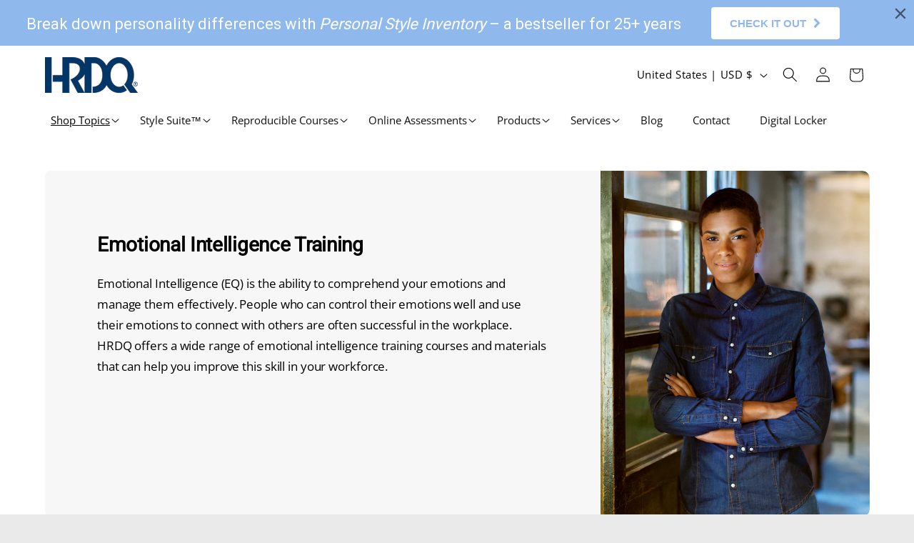

--- FILE ---
content_type: application/javascript
request_url: https://cdn-app.sealsubscriptions.com/shopify/public/js/seal-ac-module.js?v4&shop=hrdq.myshopify.com&1769780674
body_size: 41207
content:


// Seal auto-charge app
var SealAC = (function(
	$,
	$_,
	GlobalUtility,
	GlobalTranslator,
	GlobalView,
	GlobalFormSelectors,
	GlobalRequirements,
	SealGlobal,
	ClientSpecifics,
	autoInjectWidgets,
	canShowWidgets,
	settings
) {
	
	var sellingPlanGroups 		= [{"options":[{"name":"New license with annual renewal at $479.99"}],"name":"RTL Single Title Business License","selling_plans":[{"id":"3011674359","name":"RTL Single Title Business License","options":[{"value":"year"}],"price_adjustments":[{"value_type":"price","value":63999}],"prePaidMultiplier":1,"description":"This usage license is for organizations with <b><u>less than 5000 employees<\/u><\/b> and will be charged automatically at the annual renewal rate unless canceled prior to expiration.","has_free_trial":0,"free_trial_interval":"","free_trial_interval_count":0}],"product_variants":[{"product_id":"1810150588506","variant_id":"31805379870810","handle":"accountability-at-work-downloadable-course","subscription_only":1},{"product_id":"4470707781722","variant_id":"31659008295002","handle":"adapting-your-leadership-style-downloadable-course","subscription_only":1},{"product_id":"1810150850650","variant_id":"31659018682458","handle":"analytical-thinking-skills-downloadable-course","subscription_only":1},{"product_id":"1810151571546","variant_id":"31659016978522","handle":"appreciating-diversity-downloadable-course","subscription_only":1},{"product_id":"8164780540151","variant_id":"44596241006839","handle":"appreciative-inquiry-customizable-course","subscription_only":1},{"product_id":"1810150817882","variant_id":"31659018780762","handle":"assertiveness-skills-downloadable-course","subscription_only":1},{"product_id":"1810151080026","variant_id":"31659018387546","handle":"balancing-priorities-downloadable-course","subscription_only":1},{"product_id":"1810151014490","variant_id":"31659018485850","handle":"behavioral-interviews-downloadable-course","subscription_only":1},{"product_id":"1810150948954","variant_id":"31659018584154","handle":"business-etiquette-downloadable-course","subscription_only":1},{"product_id":"1810154061914","variant_id":"31659009212506","handle":"classroom-training-101-downloadable-course","subscription_only":1},{"product_id":"1810151243866","variant_id":"31659017797722","handle":"coaching-conversations-downloadable-course","subscription_only":1},{"product_id":"1810151145562","variant_id":"31659018092634","handle":"coaching-for-development-downloadable-course","subscription_only":1},{"product_id":"1916013183066","variant_id":"31659008557146","handle":"communicating-as-a-manager-downloadable-business-communication-course","subscription_only":1},{"product_id":"9513836282103","variant_id":"49054482858231","handle":"constructive-criticism-customizable-courseware","subscription_only":1},{"product_id":"4477391994970","variant_id":"31659008098394","handle":"creating-an-outstanding-customer-experience-course-downloadable","subscription_only":1},{"product_id":"1810151178330","variant_id":"31659017994330","handle":"creating-chemistry-in-teams-downloadable-course","subscription_only":1},{"product_id":"1810151374938","variant_id":"31659017470042","handle":"creative-problem-solving-applied-course","subscription_only":1},{"product_id":"1810151342170","variant_id":"31659017568346","handle":"creative-problem-solving-course-customizable","subscription_only":1},{"product_id":"1810151473242","variant_id":"31659017273434","handle":"critical-thinking-skills-applied-downloadable-course","subscription_only":1},{"product_id":"1810151506010","variant_id":"31659017175130","handle":"critical-thinking-skills-downloadable-course","subscription_only":1},{"product_id":"1810151112794","variant_id":"31659018190938","handle":"cultural-competency-downloadable-course","subscription_only":1},{"product_id":"1810151637082","variant_id":"31659016781914","handle":"delegating-for-growth-downloadable-course","subscription_only":1},{"product_id":"1810151440474","variant_id":"31659017371738","handle":"delivering-exceptional-phone-service-downloadable-course","subscription_only":1},{"product_id":"1810151669850","variant_id":"31659016683610","handle":"developing-positive-relationships-at-work-downloadable-course","subscription_only":1},{"product_id":"1810151604314","variant_id":"31659016880218","handle":"developing-your-direct-reports-downloadable-course","subscription_only":1},{"product_id":"1810152292442","variant_id":"31659015012442","handle":"effective-listening-skills-downloadable-course","subscription_only":1},{"product_id":"6681636307110","variant_id":"39748721737894","handle":"effective-presentation-skills-downloadable-course","subscription_only":1},{"product_id":"1810153078874","variant_id":"31659012391002","handle":"effective-risk-taking-downloadable-course","subscription_only":1},{"product_id":"5409782268070","variant_id":"34933441790118","handle":"effective-team-leadership-downloadable-course","subscription_only":1},{"product_id":"1810151702618","variant_id":"31659016585306","handle":"emotional-intelligence-downloadable-course","subscription_only":1},{"product_id":"1810151735386","variant_id":"31659016487002","handle":"employee-engagement-downloadable-course","subscription_only":1},{"product_id":"1810151833690","variant_id":"31659016323162","handle":"ethics-in-the-workplace-downloadable-course","subscription_only":1},{"product_id":"1810152063066","variant_id":"31659015340122","handle":"from-creativity-to-innovation-downloadable-course","subscription_only":1},{"product_id":"1854026023002","variant_id":"31659008688218","handle":"handling-challenging-behaviors-in-the-workplace-downloadable-course","subscription_only":1},{"product_id":"1810151964762","variant_id":"31659015602266","handle":"how-to-make-yourself-indispensable-downloadable-course","subscription_only":1},{"product_id":"1810151931994","variant_id":"31659015733338","handle":"how-to-manage-your-emotions-downloadable-course","subscription_only":1},{"product_id":"6065492787366","variant_id":"37525190869158","handle":"implicit-bias-in-the-workplace-downloadable-course","subscription_only":1},{"product_id":"1810151997530","variant_id":"31659015503962","handle":"increasing-your-emotional-intelligence-downloadable-course","subscription_only":1},{"product_id":"1810151866458","variant_id":"31659016192090","handle":"increasing-your-financial-intelligence-downloadable-course","subscription_only":1},{"product_id":"5806915780774","variant_id":"36540500148390","handle":"influence-downloadable-course","subscription_only":1},{"product_id":"1810152128602","variant_id":"31659015241818","handle":"leadership-101-downloadable-course","subscription_only":1},{"product_id":"1810152194138","variant_id":"31659015143514","handle":"leading-others-through-change-downloadable-course","subscription_only":1},{"product_id":"1810152357978","variant_id":"31659014914138","handle":"learning-to-manage-downloadable-course","subscription_only":1},{"product_id":"1810150752346","variant_id":"31659018879066","handle":"listening-with-intent-downloadable-course","subscription_only":1},{"product_id":"1810152620122","variant_id":"31659013800026","handle":"managing-offsite-employees-downloadable-course","subscription_only":1},{"product_id":"1810152652890","variant_id":"31659013701722","handle":"managing-the-work-of-your-direct-reports-downloadable-course","subscription_only":1},{"product_id":"1810152685658","variant_id":"31659013505114","handle":"managing-up-downloadable-course","subscription_only":1},{"product_id":"1810152390746","variant_id":"31659014586458","handle":"meetings-downloadable-course","subscription_only":1},{"product_id":"1810152587354","variant_id":"31659013931098","handle":"mental-models-downloadable-course","subscription_only":1},{"product_id":"1810152456282","variant_id":"31805647519834","handle":"mentoring-101-downloadable-course","subscription_only":1},{"product_id":"1810152554586","variant_id":"31659014127706","handle":"millennial-mindset-downloadable-course","subscription_only":1},{"product_id":"7756594348279","variant_id":"43201528332535","handle":"mindfulness-in-the-workplace-customizable-course","subscription_only":1},{"product_id":"1810152489050","variant_id":"31659014324314","handle":"motivating-employees-to-be-their-best-downloadable-course","subscription_only":1},{"product_id":"6928211050662","variant_id":"40770616492198","handle":"mystery-of-the-lost-contract-downloadable-course","subscription_only":1},{"product_id":"1810152751194","variant_id":"31659013406810","handle":"navigating-difficult-conversations-downloadable-course","subscription_only":1},{"product_id":"4580115611738","variant_id":"31959529193562","handle":"negotiate-like-a-pro-downloadable-course","subscription_only":1},{"product_id":"1810152783962","variant_id":"31659013275738","handle":"onboarding-downloadable-course","subscription_only":1},{"product_id":"1810152849498","variant_id":"31659013046362","handle":"ongoing-performance-development-downloadable-course","subscription_only":1},{"product_id":"1810152816730","variant_id":"31659013177434","handle":"organizational-trust-downloadable-course","subscription_only":1},{"product_id":"1810152882266","variant_id":"31659012948058","handle":"practical-project-management-downloadable-course","subscription_only":1},{"product_id":"1810152915034","variant_id":"31659012751450","handle":"productive-work-habits-downloadable-course","subscription_only":1},{"product_id":"1810152980570","variant_id":"31659012620378","handle":"put-it-in-writing-downloadable-course","subscription_only":1},{"product_id":"1810153046106","variant_id":"31659012489306","handle":"resilience-downloadable-course","subscription_only":1},{"product_id":"1810153209946","variant_id":"31659011899482","handle":"selling-essentials-coaching-for-performance-downloadable-course","subscription_only":1},{"product_id":"1810153308250","variant_id":"31659011801178","handle":"selling-essentials-developing-clients-for-life-downloadable-course","subscription_only":1},{"product_id":"1810153341018","variant_id":"31659011702874","handle":"selling-essentials-opening-the-sales-call-downloadable-course","subscription_only":1},{"product_id":"1810153373786","variant_id":"31659011473498","handle":"selling-essentials-presenting-solutions-downloadable-course","subscription_only":1},{"product_id":"1810153439322","variant_id":"31659011244122","handle":"selling-essentials-prospecting-and-territory-management-downloadable-course","subscription_only":1},{"product_id":"1810153504858","variant_id":"31659011145818","handle":"selling-essentials-understanding-the-sales-cycle-downloadable-course","subscription_only":1},{"product_id":"1810153537626","variant_id":"31659011047514","handle":"selling-essentials-what-to-ask-and-how-to-listen-downloadable-course","subscription_only":1},{"product_id":"1810153635930","variant_id":"31659010752602","handle":"servant-leadership-downloadable-course","subscription_only":1},{"product_id":"7503910928631","variant_id":"42297223414007","handle":"service-failure-recovery-downloadable-course","subscription_only":1},{"product_id":"1810151309402","variant_id":"31659017699418","handle":"skillful-collaboration-downloadable-course","subscription_only":1},{"product_id":"1810153701466","variant_id":"31659010523226","handle":"social-media-at-work-downloadable-course","subscription_only":1},{"product_id":"1810153111642","variant_id":"31659012227162","handle":"solid-business-writing-downloadable-course","subscription_only":1},{"product_id":"1810153603162","variant_id":"31659010949210","handle":"staying-focused-downloadable-course","subscription_only":1},{"product_id":"1810153799770","variant_id":"31659010326618","handle":"strategic-planning-101-downloadable-course","subscription_only":1},{"product_id":"1810153668698","variant_id":"31659010654298","handle":"super-manager-downloadable-course","subscription_only":1},{"product_id":"1810153144410","variant_id":"31659011997786","handle":"supervisor-communication-skills-downloadable-course","subscription_only":1},{"product_id":"1810153734234","variant_id":"31659010424922","handle":"systems-thinking-downloadable-course","subscription_only":1},{"product_id":"1810151211098","variant_id":"31659017896026","handle":"taking-control-of-conflict-downloadable-course","subscription_only":1},{"product_id":"1810153930842","variant_id":"31659009900634","handle":"taking-initiative-downloadable-course","subscription_only":1},{"product_id":"1810153996378","variant_id":"31659009572954","handle":"talk-like-a-leader-downloadable-course","subscription_only":1},{"product_id":"1810153898074","variant_id":"31659010031706","handle":"team-excellence-downloadable-course","subscription_only":1},{"product_id":"7129430720678","variant_id":"41603056697510","handle":"the-write-way-to-communicate-downloadable-course","subscription_only":1},{"product_id":"1810150686810","variant_id":"31659018977370","handle":"the-art-of-influencing-others-downloadable-course","subscription_only":1},{"product_id":"4285127458906","variant_id":"31659008426074","handle":"basics-of-style-downloadable-course","subscription_only":1},{"product_id":"1810151899226","variant_id":"31659015831642","handle":"the-golden-rule-downloadable-course","subscription_only":1},{"product_id":"1810154029146","variant_id":"31659009441882","handle":"time-management-downloadable-course","subscription_only":1},{"product_id":"1810154127450","variant_id":"31659008983130","handle":"toughest-supervisor-challenges-downloadable-course","subscription_only":1},{"product_id":"1810154094682","variant_id":"31659009081434","handle":"transformational-leader-downloadable-course","subscription_only":1},{"product_id":"1810152521818","variant_id":"31659014226010","handle":"understanding-generational-differences-downloadable-course","subscription_only":1},{"product_id":"1810153832538","variant_id":"31659010195546","handle":"why-we-struggle-with-tough-decisions-downloadable-course","subscription_only":1},{"product_id":"1810154192986","variant_id":"31659008884826","handle":"women-and-leadership-downloadable-course","subscription_only":1},{"product_id":"8072669692151","variant_id":"44285068771575","handle":"workplace-violence-prevention-response-customizable-course","subscription_only":1},{"product_id":"9733234426103","variant_id":false,"handle":"developing-self-awareness-customizable-courseware","subscription_only":1}],"product_target_type":"specific_products"},{"options":[{"name":"New license with annual renewal at $1029.99"}],"name":"RTL Single Title Corporate License","selling_plans":[{"id":"3011707127","name":"RTL Single Title Corporate License","options":[{"value":"year"}],"price_adjustments":[{"value_type":"price","value":137999}],"prePaidMultiplier":1,"description":"This usage license is for organizations with <b><u>5000-10000 employees<\/u><\/b> and will be charged automatically at the annual renewal rate unless canceled prior to expiration.","has_free_trial":0,"free_trial_interval":"","free_trial_interval_count":0}],"product_variants":[{"product_id":"1810150588506","variant_id":"31805379870810","handle":"accountability-at-work-downloadable-course","subscription_only":1},{"product_id":"4470707781722","variant_id":"31659008295002","handle":"adapting-your-leadership-style-downloadable-course","subscription_only":1},{"product_id":"1810150850650","variant_id":"31659018682458","handle":"analytical-thinking-skills-downloadable-course","subscription_only":1},{"product_id":"1810151571546","variant_id":"31659016978522","handle":"appreciating-diversity-downloadable-course","subscription_only":1},{"product_id":"8164780540151","variant_id":"44596241006839","handle":"appreciative-inquiry-customizable-course","subscription_only":1},{"product_id":"1810150817882","variant_id":"31659018780762","handle":"assertiveness-skills-downloadable-course","subscription_only":1},{"product_id":"1810151080026","variant_id":"31659018387546","handle":"balancing-priorities-downloadable-course","subscription_only":1},{"product_id":"1810151014490","variant_id":"31659018485850","handle":"behavioral-interviews-downloadable-course","subscription_only":1},{"product_id":"1810150948954","variant_id":"31659018584154","handle":"business-etiquette-downloadable-course","subscription_only":1},{"product_id":"1810154061914","variant_id":"31659009212506","handle":"classroom-training-101-downloadable-course","subscription_only":1},{"product_id":"1810151243866","variant_id":"31659017797722","handle":"coaching-conversations-downloadable-course","subscription_only":1},{"product_id":"1810151145562","variant_id":"31659018092634","handle":"coaching-for-development-downloadable-course","subscription_only":1},{"product_id":"1916013183066","variant_id":"31659008557146","handle":"communicating-as-a-manager-downloadable-business-communication-course","subscription_only":1},{"product_id":"9513836282103","variant_id":"49054482858231","handle":"constructive-criticism-customizable-courseware","subscription_only":1},{"product_id":"4477391994970","variant_id":"31659008098394","handle":"creating-an-outstanding-customer-experience-course-downloadable","subscription_only":1},{"product_id":"1810151178330","variant_id":"31659017994330","handle":"creating-chemistry-in-teams-downloadable-course","subscription_only":1},{"product_id":"1810151374938","variant_id":"31659017470042","handle":"creative-problem-solving-applied-course","subscription_only":1},{"product_id":"1810151342170","variant_id":"31659017568346","handle":"creative-problem-solving-course-customizable","subscription_only":1},{"product_id":"1810151473242","variant_id":"31659017273434","handle":"critical-thinking-skills-applied-downloadable-course","subscription_only":1},{"product_id":"1810151506010","variant_id":"31659017175130","handle":"critical-thinking-skills-downloadable-course","subscription_only":1},{"product_id":"1810151112794","variant_id":"31659018190938","handle":"cultural-competency-downloadable-course","subscription_only":1},{"product_id":"1810151637082","variant_id":"31659016781914","handle":"delegating-for-growth-downloadable-course","subscription_only":1},{"product_id":"1810151440474","variant_id":"31659017371738","handle":"delivering-exceptional-phone-service-downloadable-course","subscription_only":1},{"product_id":"1810151669850","variant_id":"31659016683610","handle":"developing-positive-relationships-at-work-downloadable-course","subscription_only":1},{"product_id":"1810151604314","variant_id":"31659016880218","handle":"developing-your-direct-reports-downloadable-course","subscription_only":1},{"product_id":"1810152292442","variant_id":"31659015012442","handle":"effective-listening-skills-downloadable-course","subscription_only":1},{"product_id":"6681636307110","variant_id":"39748721737894","handle":"effective-presentation-skills-downloadable-course","subscription_only":1},{"product_id":"1810153078874","variant_id":"31659012391002","handle":"effective-risk-taking-downloadable-course","subscription_only":1},{"product_id":"5409782268070","variant_id":"34933441790118","handle":"effective-team-leadership-downloadable-course","subscription_only":1},{"product_id":"1810151702618","variant_id":"31659016585306","handle":"emotional-intelligence-downloadable-course","subscription_only":1},{"product_id":"1810151735386","variant_id":"31659016487002","handle":"employee-engagement-downloadable-course","subscription_only":1},{"product_id":"1810151833690","variant_id":"31659016323162","handle":"ethics-in-the-workplace-downloadable-course","subscription_only":1},{"product_id":"1810152063066","variant_id":"31659015340122","handle":"from-creativity-to-innovation-downloadable-course","subscription_only":1},{"product_id":"1854026023002","variant_id":"31659008688218","handle":"handling-challenging-behaviors-in-the-workplace-downloadable-course","subscription_only":1},{"product_id":"1810151964762","variant_id":"31659015602266","handle":"how-to-make-yourself-indispensable-downloadable-course","subscription_only":1},{"product_id":"1810151931994","variant_id":"31659015733338","handle":"how-to-manage-your-emotions-downloadable-course","subscription_only":1},{"product_id":"6065492787366","variant_id":"37525190869158","handle":"implicit-bias-in-the-workplace-downloadable-course","subscription_only":1},{"product_id":"1810151997530","variant_id":"31659015503962","handle":"increasing-your-emotional-intelligence-downloadable-course","subscription_only":1},{"product_id":"1810151866458","variant_id":"31659016192090","handle":"increasing-your-financial-intelligence-downloadable-course","subscription_only":1},{"product_id":"5806915780774","variant_id":"36540500148390","handle":"influence-downloadable-course","subscription_only":1},{"product_id":"1810152128602","variant_id":"31659015241818","handle":"leadership-101-downloadable-course","subscription_only":1},{"product_id":"1810152194138","variant_id":"31659015143514","handle":"leading-others-through-change-downloadable-course","subscription_only":1},{"product_id":"1810152357978","variant_id":"31659014914138","handle":"learning-to-manage-downloadable-course","subscription_only":1},{"product_id":"1810150752346","variant_id":"31659018879066","handle":"listening-with-intent-downloadable-course","subscription_only":1},{"product_id":"1810152620122","variant_id":"31659013800026","handle":"managing-offsite-employees-downloadable-course","subscription_only":1},{"product_id":"1810152652890","variant_id":"31659013701722","handle":"managing-the-work-of-your-direct-reports-downloadable-course","subscription_only":1},{"product_id":"1810152685658","variant_id":"31659013505114","handle":"managing-up-downloadable-course","subscription_only":1},{"product_id":"1810152390746","variant_id":"31659014586458","handle":"meetings-downloadable-course","subscription_only":1},{"product_id":"1810152587354","variant_id":"31659013931098","handle":"mental-models-downloadable-course","subscription_only":1},{"product_id":"1810152456282","variant_id":"31805647519834","handle":"mentoring-101-downloadable-course","subscription_only":1},{"product_id":"1810152554586","variant_id":"31659014127706","handle":"millennial-mindset-downloadable-course","subscription_only":1},{"product_id":"7756594348279","variant_id":"43201528332535","handle":"mindfulness-in-the-workplace-customizable-course","subscription_only":1},{"product_id":"1810152489050","variant_id":"31659014324314","handle":"motivating-employees-to-be-their-best-downloadable-course","subscription_only":1},{"product_id":"6928211050662","variant_id":"40770616492198","handle":"mystery-of-the-lost-contract-downloadable-course","subscription_only":1},{"product_id":"1810152751194","variant_id":"31659013406810","handle":"navigating-difficult-conversations-downloadable-course","subscription_only":1},{"product_id":"4580115611738","variant_id":"31959529193562","handle":"negotiate-like-a-pro-downloadable-course","subscription_only":1},{"product_id":"1810152783962","variant_id":"31659013275738","handle":"onboarding-downloadable-course","subscription_only":1},{"product_id":"1810152849498","variant_id":"31659013046362","handle":"ongoing-performance-development-downloadable-course","subscription_only":1},{"product_id":"1810152816730","variant_id":"31659013177434","handle":"organizational-trust-downloadable-course","subscription_only":1},{"product_id":"1810152882266","variant_id":"31659012948058","handle":"practical-project-management-downloadable-course","subscription_only":1},{"product_id":"1810152915034","variant_id":"31659012751450","handle":"productive-work-habits-downloadable-course","subscription_only":1},{"product_id":"1810152980570","variant_id":"31659012620378","handle":"put-it-in-writing-downloadable-course","subscription_only":1},{"product_id":"1810153046106","variant_id":"31659012489306","handle":"resilience-downloadable-course","subscription_only":1},{"product_id":"1810153209946","variant_id":"31659011899482","handle":"selling-essentials-coaching-for-performance-downloadable-course","subscription_only":1},{"product_id":"1810153308250","variant_id":"31659011801178","handle":"selling-essentials-developing-clients-for-life-downloadable-course","subscription_only":1},{"product_id":"1810153341018","variant_id":"31659011702874","handle":"selling-essentials-opening-the-sales-call-downloadable-course","subscription_only":1},{"product_id":"1810153373786","variant_id":"31659011473498","handle":"selling-essentials-presenting-solutions-downloadable-course","subscription_only":1},{"product_id":"1810153439322","variant_id":"31659011244122","handle":"selling-essentials-prospecting-and-territory-management-downloadable-course","subscription_only":1},{"product_id":"1810153504858","variant_id":"31659011145818","handle":"selling-essentials-understanding-the-sales-cycle-downloadable-course","subscription_only":1},{"product_id":"1810153537626","variant_id":"31659011047514","handle":"selling-essentials-what-to-ask-and-how-to-listen-downloadable-course","subscription_only":1},{"product_id":"1810153635930","variant_id":"31659010752602","handle":"servant-leadership-downloadable-course","subscription_only":1},{"product_id":"7503910928631","variant_id":"42297223414007","handle":"service-failure-recovery-downloadable-course","subscription_only":1},{"product_id":"1810151309402","variant_id":"31659017699418","handle":"skillful-collaboration-downloadable-course","subscription_only":1},{"product_id":"1810153701466","variant_id":"31659010523226","handle":"social-media-at-work-downloadable-course","subscription_only":1},{"product_id":"1810153111642","variant_id":"31659012227162","handle":"solid-business-writing-downloadable-course","subscription_only":1},{"product_id":"1810153603162","variant_id":"31659010949210","handle":"staying-focused-downloadable-course","subscription_only":1},{"product_id":"1810153799770","variant_id":"31659010326618","handle":"strategic-planning-101-downloadable-course","subscription_only":1},{"product_id":"1810153668698","variant_id":"31659010654298","handle":"super-manager-downloadable-course","subscription_only":1},{"product_id":"1810153144410","variant_id":"31659011997786","handle":"supervisor-communication-skills-downloadable-course","subscription_only":1},{"product_id":"1810153734234","variant_id":"31659010424922","handle":"systems-thinking-downloadable-course","subscription_only":1},{"product_id":"1810151211098","variant_id":"31659017896026","handle":"taking-control-of-conflict-downloadable-course","subscription_only":1},{"product_id":"1810153930842","variant_id":"31659009900634","handle":"taking-initiative-downloadable-course","subscription_only":1},{"product_id":"1810153996378","variant_id":"31659009572954","handle":"talk-like-a-leader-downloadable-course","subscription_only":1},{"product_id":"1810153898074","variant_id":"31659010031706","handle":"team-excellence-downloadable-course","subscription_only":1},{"product_id":"7129430720678","variant_id":"41603056697510","handle":"the-write-way-to-communicate-downloadable-course","subscription_only":1},{"product_id":"1810150686810","variant_id":"31659018977370","handle":"the-art-of-influencing-others-downloadable-course","subscription_only":1},{"product_id":"4285127458906","variant_id":"31659008426074","handle":"basics-of-style-downloadable-course","subscription_only":1},{"product_id":"1810151899226","variant_id":"31659015831642","handle":"the-golden-rule-downloadable-course","subscription_only":1},{"product_id":"1810154029146","variant_id":"31659009441882","handle":"time-management-downloadable-course","subscription_only":1},{"product_id":"1810154127450","variant_id":"31659008983130","handle":"toughest-supervisor-challenges-downloadable-course","subscription_only":1},{"product_id":"1810154094682","variant_id":"31659009081434","handle":"transformational-leader-downloadable-course","subscription_only":1},{"product_id":"1810152521818","variant_id":"31659014226010","handle":"understanding-generational-differences-downloadable-course","subscription_only":1},{"product_id":"1810153832538","variant_id":"31659010195546","handle":"why-we-struggle-with-tough-decisions-downloadable-course","subscription_only":1},{"product_id":"1810154192986","variant_id":"31659008884826","handle":"women-and-leadership-downloadable-course","subscription_only":1},{"product_id":"8072669692151","variant_id":"44285068771575","handle":"workplace-violence-prevention-response-customizable-course","subscription_only":1},{"product_id":"9733234426103","variant_id":false,"handle":"developing-self-awareness-customizable-courseware","subscription_only":1}],"product_target_type":"specific_products"},{"options":[{"name":"New license with annual renewal at $1589.99"}],"name":"RTL Single Title Enterprise License","selling_plans":[{"id":"3011739895","name":"RTL Single Title Enterprise License","options":[{"value":"year"}],"price_adjustments":[{"value_type":"price","value":211999}],"prePaidMultiplier":1,"description":"This usage license is for organizations with <b><u>more than 10000 employees<\/u><\/b> and will be charged automatically at the discounted annual renewal rate unless canceled prior to expiration.","has_free_trial":0,"free_trial_interval":"","free_trial_interval_count":0}],"product_variants":[{"product_id":"1810150588506","variant_id":"31805379870810","handle":"accountability-at-work-downloadable-course","subscription_only":1},{"product_id":"4470707781722","variant_id":"31659008295002","handle":"adapting-your-leadership-style-downloadable-course","subscription_only":1},{"product_id":"1810150850650","variant_id":"31659018682458","handle":"analytical-thinking-skills-downloadable-course","subscription_only":1},{"product_id":"1810151571546","variant_id":"31659016978522","handle":"appreciating-diversity-downloadable-course","subscription_only":1},{"product_id":"8164780540151","variant_id":"44596241006839","handle":"appreciative-inquiry-customizable-course","subscription_only":1},{"product_id":"1810150817882","variant_id":"31659018780762","handle":"assertiveness-skills-downloadable-course","subscription_only":1},{"product_id":"1810151080026","variant_id":"31659018387546","handle":"balancing-priorities-downloadable-course","subscription_only":1},{"product_id":"1810151014490","variant_id":"31659018485850","handle":"behavioral-interviews-downloadable-course","subscription_only":1},{"product_id":"1810150948954","variant_id":"31659018584154","handle":"business-etiquette-downloadable-course","subscription_only":1},{"product_id":"1810154061914","variant_id":"31659009212506","handle":"classroom-training-101-downloadable-course","subscription_only":1},{"product_id":"1810151243866","variant_id":"31659017797722","handle":"coaching-conversations-downloadable-course","subscription_only":1},{"product_id":"1810151145562","variant_id":"31659018092634","handle":"coaching-for-development-downloadable-course","subscription_only":1},{"product_id":"1916013183066","variant_id":"31659008557146","handle":"communicating-as-a-manager-downloadable-business-communication-course","subscription_only":1},{"product_id":"9513836282103","variant_id":"49054482858231","handle":"constructive-criticism-customizable-courseware","subscription_only":1},{"product_id":"4477391994970","variant_id":"31659008098394","handle":"creating-an-outstanding-customer-experience-course-downloadable","subscription_only":1},{"product_id":"1810151178330","variant_id":"31659017994330","handle":"creating-chemistry-in-teams-downloadable-course","subscription_only":1},{"product_id":"1810151374938","variant_id":"31659017470042","handle":"creative-problem-solving-applied-course","subscription_only":1},{"product_id":"1810151342170","variant_id":"31659017568346","handle":"creative-problem-solving-course-customizable","subscription_only":1},{"product_id":"1810151473242","variant_id":"31659017273434","handle":"critical-thinking-skills-applied-downloadable-course","subscription_only":1},{"product_id":"1810151506010","variant_id":"31659017175130","handle":"critical-thinking-skills-downloadable-course","subscription_only":1},{"product_id":"1810151112794","variant_id":"31659018190938","handle":"cultural-competency-downloadable-course","subscription_only":1},{"product_id":"1810151637082","variant_id":"31659016781914","handle":"delegating-for-growth-downloadable-course","subscription_only":1},{"product_id":"1810151440474","variant_id":"31659017371738","handle":"delivering-exceptional-phone-service-downloadable-course","subscription_only":1},{"product_id":"1810151669850","variant_id":"31659016683610","handle":"developing-positive-relationships-at-work-downloadable-course","subscription_only":1},{"product_id":"1810151604314","variant_id":"31659016880218","handle":"developing-your-direct-reports-downloadable-course","subscription_only":1},{"product_id":"1810152292442","variant_id":"31659015012442","handle":"effective-listening-skills-downloadable-course","subscription_only":1},{"product_id":"6681636307110","variant_id":"39748721737894","handle":"effective-presentation-skills-downloadable-course","subscription_only":1},{"product_id":"1810153078874","variant_id":"31659012391002","handle":"effective-risk-taking-downloadable-course","subscription_only":1},{"product_id":"5409782268070","variant_id":"34933441790118","handle":"effective-team-leadership-downloadable-course","subscription_only":1},{"product_id":"1810151702618","variant_id":"31659016585306","handle":"emotional-intelligence-downloadable-course","subscription_only":1},{"product_id":"1810151735386","variant_id":"31659016487002","handle":"employee-engagement-downloadable-course","subscription_only":1},{"product_id":"1810151833690","variant_id":"31659016323162","handle":"ethics-in-the-workplace-downloadable-course","subscription_only":1},{"product_id":"1810152063066","variant_id":"31659015340122","handle":"from-creativity-to-innovation-downloadable-course","subscription_only":1},{"product_id":"1854026023002","variant_id":"31659008688218","handle":"handling-challenging-behaviors-in-the-workplace-downloadable-course","subscription_only":1},{"product_id":"1810151964762","variant_id":"31659015602266","handle":"how-to-make-yourself-indispensable-downloadable-course","subscription_only":1},{"product_id":"1810151931994","variant_id":"31659015733338","handle":"how-to-manage-your-emotions-downloadable-course","subscription_only":1},{"product_id":"6065492787366","variant_id":"37525190869158","handle":"implicit-bias-in-the-workplace-downloadable-course","subscription_only":1},{"product_id":"1810151997530","variant_id":"31659015503962","handle":"increasing-your-emotional-intelligence-downloadable-course","subscription_only":1},{"product_id":"1810151866458","variant_id":"31659016192090","handle":"increasing-your-financial-intelligence-downloadable-course","subscription_only":1},{"product_id":"5806915780774","variant_id":"36540500148390","handle":"influence-downloadable-course","subscription_only":1},{"product_id":"1810152128602","variant_id":"31659015241818","handle":"leadership-101-downloadable-course","subscription_only":1},{"product_id":"1810152194138","variant_id":"31659015143514","handle":"leading-others-through-change-downloadable-course","subscription_only":1},{"product_id":"1810152357978","variant_id":"31659014914138","handle":"learning-to-manage-downloadable-course","subscription_only":1},{"product_id":"1810150752346","variant_id":"31659018879066","handle":"listening-with-intent-downloadable-course","subscription_only":1},{"product_id":"1810152620122","variant_id":"31659013800026","handle":"managing-offsite-employees-downloadable-course","subscription_only":1},{"product_id":"1810152652890","variant_id":"31659013701722","handle":"managing-the-work-of-your-direct-reports-downloadable-course","subscription_only":1},{"product_id":"1810152685658","variant_id":"31659013505114","handle":"managing-up-downloadable-course","subscription_only":1},{"product_id":"1810152390746","variant_id":"31659014586458","handle":"meetings-downloadable-course","subscription_only":1},{"product_id":"1810152587354","variant_id":"31659013931098","handle":"mental-models-downloadable-course","subscription_only":1},{"product_id":"1810152456282","variant_id":"31805647519834","handle":"mentoring-101-downloadable-course","subscription_only":1},{"product_id":"1810152554586","variant_id":"31659014127706","handle":"millennial-mindset-downloadable-course","subscription_only":1},{"product_id":"7756594348279","variant_id":"43201528332535","handle":"mindfulness-in-the-workplace-customizable-course","subscription_only":1},{"product_id":"1810152489050","variant_id":"31659014324314","handle":"motivating-employees-to-be-their-best-downloadable-course","subscription_only":1},{"product_id":"6928211050662","variant_id":"40770616492198","handle":"mystery-of-the-lost-contract-downloadable-course","subscription_only":1},{"product_id":"1810152751194","variant_id":"31659013406810","handle":"navigating-difficult-conversations-downloadable-course","subscription_only":1},{"product_id":"4580115611738","variant_id":"31959529193562","handle":"negotiate-like-a-pro-downloadable-course","subscription_only":1},{"product_id":"1810152783962","variant_id":"31659013275738","handle":"onboarding-downloadable-course","subscription_only":1},{"product_id":"1810152849498","variant_id":"31659013046362","handle":"ongoing-performance-development-downloadable-course","subscription_only":1},{"product_id":"1810152816730","variant_id":"31659013177434","handle":"organizational-trust-downloadable-course","subscription_only":1},{"product_id":"1810152882266","variant_id":"31659012948058","handle":"practical-project-management-downloadable-course","subscription_only":1},{"product_id":"1810152915034","variant_id":"31659012751450","handle":"productive-work-habits-downloadable-course","subscription_only":1},{"product_id":"1810152980570","variant_id":"31659012620378","handle":"put-it-in-writing-downloadable-course","subscription_only":1},{"product_id":"1810153046106","variant_id":"31659012489306","handle":"resilience-downloadable-course","subscription_only":1},{"product_id":"1810153209946","variant_id":"31659011899482","handle":"selling-essentials-coaching-for-performance-downloadable-course","subscription_only":1},{"product_id":"1810153308250","variant_id":"31659011801178","handle":"selling-essentials-developing-clients-for-life-downloadable-course","subscription_only":1},{"product_id":"1810153341018","variant_id":"31659011702874","handle":"selling-essentials-opening-the-sales-call-downloadable-course","subscription_only":1},{"product_id":"1810153373786","variant_id":"31659011473498","handle":"selling-essentials-presenting-solutions-downloadable-course","subscription_only":1},{"product_id":"1810153439322","variant_id":"31659011244122","handle":"selling-essentials-prospecting-and-territory-management-downloadable-course","subscription_only":1},{"product_id":"1810153504858","variant_id":"31659011145818","handle":"selling-essentials-understanding-the-sales-cycle-downloadable-course","subscription_only":1},{"product_id":"1810153537626","variant_id":"31659011047514","handle":"selling-essentials-what-to-ask-and-how-to-listen-downloadable-course","subscription_only":1},{"product_id":"1810153635930","variant_id":"31659010752602","handle":"servant-leadership-downloadable-course","subscription_only":1},{"product_id":"7503910928631","variant_id":"42297223414007","handle":"service-failure-recovery-downloadable-course","subscription_only":1},{"product_id":"1810151309402","variant_id":"31659017699418","handle":"skillful-collaboration-downloadable-course","subscription_only":1},{"product_id":"1810153701466","variant_id":"31659010523226","handle":"social-media-at-work-downloadable-course","subscription_only":1},{"product_id":"1810153111642","variant_id":"31659012227162","handle":"solid-business-writing-downloadable-course","subscription_only":1},{"product_id":"1810153603162","variant_id":"31659010949210","handle":"staying-focused-downloadable-course","subscription_only":1},{"product_id":"1810153799770","variant_id":"31659010326618","handle":"strategic-planning-101-downloadable-course","subscription_only":1},{"product_id":"1810153668698","variant_id":"31659010654298","handle":"super-manager-downloadable-course","subscription_only":1},{"product_id":"1810153144410","variant_id":"31659011997786","handle":"supervisor-communication-skills-downloadable-course","subscription_only":1},{"product_id":"1810153734234","variant_id":"31659010424922","handle":"systems-thinking-downloadable-course","subscription_only":1},{"product_id":"1810151211098","variant_id":"31659017896026","handle":"taking-control-of-conflict-downloadable-course","subscription_only":1},{"product_id":"1810153930842","variant_id":"31659009900634","handle":"taking-initiative-downloadable-course","subscription_only":1},{"product_id":"1810153996378","variant_id":"31659009572954","handle":"talk-like-a-leader-downloadable-course","subscription_only":1},{"product_id":"1810153898074","variant_id":"31659010031706","handle":"team-excellence-downloadable-course","subscription_only":1},{"product_id":"7129430720678","variant_id":"41603056697510","handle":"the-write-way-to-communicate-downloadable-course","subscription_only":1},{"product_id":"1810150686810","variant_id":"31659018977370","handle":"the-art-of-influencing-others-downloadable-course","subscription_only":1},{"product_id":"4285127458906","variant_id":"31659008426074","handle":"basics-of-style-downloadable-course","subscription_only":1},{"product_id":"1810151899226","variant_id":"31659015831642","handle":"the-golden-rule-downloadable-course","subscription_only":1},{"product_id":"1810154029146","variant_id":"31659009441882","handle":"time-management-downloadable-course","subscription_only":1},{"product_id":"1810154127450","variant_id":"31659008983130","handle":"toughest-supervisor-challenges-downloadable-course","subscription_only":1},{"product_id":"1810154094682","variant_id":"31659009081434","handle":"transformational-leader-downloadable-course","subscription_only":1},{"product_id":"1810152521818","variant_id":"31659014226010","handle":"understanding-generational-differences-downloadable-course","subscription_only":1},{"product_id":"1810153832538","variant_id":"31659010195546","handle":"why-we-struggle-with-tough-decisions-downloadable-course","subscription_only":1},{"product_id":"1810154192986","variant_id":"31659008884826","handle":"women-and-leadership-downloadable-course","subscription_only":1},{"product_id":"8072669692151","variant_id":"44285068771575","handle":"workplace-violence-prevention-response-customizable-course","subscription_only":1},{"product_id":"9733234426103","variant_id":false,"handle":"developing-self-awareness-customizable-courseware","subscription_only":1}],"product_target_type":"specific_products"},{"options":[{"name":"New license with annual renewal at $3089.99"}],"name":"RTL Complete Library Business License","selling_plans":[{"id":"3011772663","name":"RTL Complete Library Business License","options":[{"value":"YEAR"}],"price_adjustments":[{"value_type":"price","value":422999}],"prePaidMultiplier":1,"description":"This usage license is for organizations with <b><u>less than 5000 employees<\/u><\/b> and will be charged automatically at the annual renewal rate unless canceled prior to expiration.","has_free_trial":0,"free_trial_interval":"","free_trial_interval_count":0}],"product_variants":[{"product_id":"1810154258522","variant_id":"17118057300058","handle":"reproducible-training-library-complete-collection-rtl","subscription_only":1}],"product_target_type":"specific_products"},{"options":[{"name":"New license with annual renewal at $6179.99"}],"name":"RTL Complete Library Corporate License","selling_plans":[{"id":"3011805431","name":"RTL Complete Library Corporate License","options":[{"value":"YEAR"}],"price_adjustments":[{"value_type":"price","value":844999}],"prePaidMultiplier":1,"description":"This usage license is for organizations with <b><u>5000-10000 employees<\/u><\/b> and renews automatically at the annual renewal rate unless canceled prior to expiration.","has_free_trial":0,"free_trial_interval":"","free_trial_interval_count":0}],"product_variants":[{"product_id":"1810154258522","variant_id":"17118057300058","handle":"reproducible-training-library-complete-collection-rtl","subscription_only":1}],"product_target_type":"specific_products"},{"options":[{"name":"New license with annual renewal at $9269.99"}],"name":"RTL Complete Library Enterprise License","selling_plans":[{"id":"3011838199","name":"RTL Complete Library Corporate License","options":[{"value":"YEAR"}],"price_adjustments":[{"value_type":"price","value":1266999}],"prePaidMultiplier":1,"description":"This usage license is for organizations with <b><u>more than 10000 employees<\/u><\/b> and renews automatically at the annual renewal rate unless canceled prior to expiration.","has_free_trial":0,"free_trial_interval":"","free_trial_interval_count":0}],"product_variants":[{"product_id":"1810154258522","variant_id":"17118057300058","handle":"reproducible-training-library-complete-collection-rtl","subscription_only":1}],"product_target_type":"specific_products"},{"options":[{"name":"New license with annual renewal at $59.00"}],"name":"HRDQ Online LMS Course Business License","selling_plans":[{"id":"3012854007","name":"LMS Course Business License","options":[{"value":"YEAR"}],"price_adjustments":[{"value_type":"price","value":59900}],"prePaidMultiplier":1,"description":"This usage license is for organizations with <b><u>less than 5000 employees<\/u><\/b> and renews automatically at the discounted annual renewal rate unless canceled prior to expiration.","has_free_trial":0,"free_trial_interval":"","free_trial_interval_count":0}],"product_variants":[{"product_id":"8410166821111","variant_id":"45173620408567","handle":"learning-to-listen-online-course","subscription_only":1},{"product_id":"8410166657271","variant_id":"45173619523831","handle":"whats-my-coaching-style-online-course","subscription_only":1},{"product_id":"8400101998839","variant_id":"45143476601079","handle":"hrdq-online-course-product-template","subscription_only":1},{"product_id":"8410166427895","variant_id":"45173618770167","handle":"whats-my-leadership-style-online-course","subscription_only":1}],"product_target_type":"specific_products"},{"options":[{"name":"New license with annual renewal at $129.00"}],"name":"HRDQ Online LMS Course Corporate License","selling_plans":[{"id":"3012886775","name":"LMS Course Corporate License","options":[{"value":"YEAR"}],"price_adjustments":[{"value_type":"price","value":129900}],"prePaidMultiplier":1,"description":"This usage license is for organizations with <b><u>5000-10000 employees<\/u><\/b> and renews automatically at the discounted annual renewal rate unless canceled prior to expiration.","has_free_trial":0,"free_trial_interval":"","free_trial_interval_count":0}],"product_variants":[{"product_id":"8410166821111","variant_id":"45173620408567","handle":"learning-to-listen-online-course","subscription_only":1},{"product_id":"8410166657271","variant_id":"45173619523831","handle":"whats-my-coaching-style-online-course","subscription_only":1},{"product_id":"8400101998839","variant_id":"45143476601079","handle":"hrdq-online-course-product-template","subscription_only":1},{"product_id":"8410166427895","variant_id":"45173618770167","handle":"whats-my-leadership-style-online-course","subscription_only":1}],"product_target_type":"specific_products"},{"options":[{"name":"New license with annual renewal at $199.00"}],"name":"HRDQ Online LMS Course Enterprise License","selling_plans":[{"id":"3012919543","name":"LMS Course Enterprise License","options":[{"value":"YEAR"}],"price_adjustments":[{"value_type":"price","value":199900}],"prePaidMultiplier":1,"description":"This usage license is for organizations with <b><u>more than 10000 employees<\/u><\/b> and renews automatically at the discounted annual renewal rate unless canceled prior to expiration.","has_free_trial":0,"free_trial_interval":"","free_trial_interval_count":0}],"product_variants":[{"product_id":"8410166821111","variant_id":"45173620408567","handle":"learning-to-listen-online-course","subscription_only":1},{"product_id":"8410166657271","variant_id":"45173619523831","handle":"whats-my-coaching-style-online-course","subscription_only":1},{"product_id":"8400101998839","variant_id":"45143476601079","handle":"hrdq-online-course-product-template","subscription_only":1},{"product_id":"8410166427895","variant_id":"45173618770167","handle":"whats-my-leadership-style-online-course","subscription_only":1}],"product_target_type":"specific_products"},{"options":[{"name":"New subscription with annual renewal at $99.99"}],"name":"HAC Admin Subscription","selling_plans":[{"id":"3012952311","name":"HAC Admin Subscription","options":[{"value":"YEAR"}],"price_adjustments":[{"value_type":"price","value":9900}],"prePaidMultiplier":1,"description":"Billed automatically at the annual renewal rate unless canceled prior to expiration.","has_free_trial":0,"free_trial_interval":"","free_trial_interval_count":0}],"product_variants":[{"product_id":"4493117784154","variant_id":false,"handle":"hrdq-online-administrator-subscription-people-skills-training","subscription_only":1}],"product_target_type":"specific_products"}];
	var allSubscriptionProducts = {"s1810150588506":{"product_id":"1810150588506","variant_id":"31805379870810","handle":"accountability-at-work-downloadable-course","subscription_only":1,"variants":[{"variant_id":"31659019108442","price":"1379.99","compare_at_price":"","sku":"2750E1ACT-10KLIC","title":"Corporate License"},{"variant_id":"31659019141210","price":"2119.99","compare_at_price":"","sku":"2750E1ACT-ULIC","title":"Enterprise License"},{"variant_id":"31805379870810","price":"639.99","compare_at_price":"","sku":"2750E1ACT","title":"Business License"}]},"s4470707781722":{"product_id":"4470707781722","variant_id":"31659008295002","handle":"adapting-your-leadership-style-downloadable-course","subscription_only":1,"variants":[{"variant_id":"31659008295002","price":"639.99","compare_at_price":"","sku":"2750E1AYS","title":"Business License"},{"variant_id":"31659008327770","price":"1379.99","compare_at_price":"","sku":"2750E1AYS-10KLIC","title":"Corporate License"},{"variant_id":"31659008360538","price":"2119.99","compare_at_price":"","sku":"2750E1AYS-ULIC","title":"Enterprise License"}]},"s1810150850650":{"product_id":"1810150850650","variant_id":"31659018682458","handle":"analytical-thinking-skills-downloadable-course","subscription_only":1,"variants":[{"variant_id":"31659018682458","price":"639.99","compare_at_price":"","sku":"2750E1ATS","title":"Business License"},{"variant_id":"31659018715226","price":"1379.99","compare_at_price":"","sku":"2750E1ATS-10KLIC","title":"Corporate License"},{"variant_id":"31659018747994","price":"2119.99","compare_at_price":"","sku":"2750E1ATS-ULIC","title":"Enterprise License"}]},"s1810151571546":{"product_id":"1810151571546","variant_id":"31659016978522","handle":"appreciating-diversity-downloadable-course","subscription_only":1,"variants":[{"variant_id":"31659016978522","price":"639.99","compare_at_price":"","sku":"2750E1DA","title":"Business License"},{"variant_id":"31659017011290","price":"1379.99","compare_at_price":"","sku":"2750E1DA-10KLIC","title":"Corporate License"},{"variant_id":"31659017044058","price":"2119.99","compare_at_price":"","sku":"2750E1DA-ULIC","title":"Enterprise License"}]},"s8164780540151":{"product_id":"8164780540151","variant_id":"44596241006839","handle":"appreciative-inquiry-customizable-course","subscription_only":1,"variants":[{"variant_id":"44596241006839","price":"639.99","compare_at_price":"","sku":"2750E1AI","title":"Business License"},{"variant_id":"44596241039607","price":"1379.99","compare_at_price":"","sku":"2750E1AI-10KLIC","title":"Corporate License"},{"variant_id":"44596241072375","price":"2119.99","compare_at_price":"","sku":"2750E1AI-ULIC","title":"Enterprise License"}]},"s1810150817882":{"product_id":"1810150817882","variant_id":"31659018780762","handle":"assertiveness-skills-downloadable-course","subscription_only":1,"variants":[{"variant_id":"31659018780762","price":"639.99","compare_at_price":"","sku":"2750E1ASK","title":"Business License"},{"variant_id":"31659018813530","price":"1379.99","compare_at_price":"","sku":"2750E1ASK-10KLIC","title":"Corporate License"},{"variant_id":"31659018846298","price":"2119.99","compare_at_price":"","sku":"2750E1ASK-ULIC","title":"Enterprise License"}]},"s1810151080026":{"product_id":"1810151080026","variant_id":"31659018387546","handle":"balancing-priorities-downloadable-course","subscription_only":1,"variants":[{"variant_id":"31659018387546","price":"639.99","compare_at_price":"","sku":"2750E1BP","title":"Business License"},{"variant_id":"31659018420314","price":"1379.99","compare_at_price":"","sku":"2750E1BP-10KLIC","title":"Corporate License"},{"variant_id":"31659018453082","price":"2119.99","compare_at_price":"","sku":"2750E1BP-ULIC","title":"Enterprise License"}]},"s1810151014490":{"product_id":"1810151014490","variant_id":"31659018485850","handle":"behavioral-interviews-downloadable-course","subscription_only":1,"variants":[{"variant_id":"31659018485850","price":"639.99","compare_at_price":"","sku":"2750E1BHI","title":"Business License"},{"variant_id":"31659018518618","price":"1379.99","compare_at_price":"","sku":"2750E1BHI-10KLIC","title":"Corporate License"},{"variant_id":"31659018551386","price":"2119.99","compare_at_price":"","sku":"2750E1BHI-ULIC","title":"Enterprise License"}]},"s1810150948954":{"product_id":"1810150948954","variant_id":"31659018584154","handle":"business-etiquette-downloadable-course","subscription_only":1,"variants":[{"variant_id":"31659018584154","price":"639.99","compare_at_price":"","sku":"2750E1BE","title":"Business License"},{"variant_id":"31659018616922","price":"1379.99","compare_at_price":"","sku":"2750E1BE-10KLIC","title":"Corporate License"},{"variant_id":"31659018649690","price":"2119.99","compare_at_price":"","sku":"2750E1BE-ULIC","title":"Enterprise License"}]},"s1810154061914":{"product_id":"1810154061914","variant_id":"31659009212506","handle":"classroom-training-101-downloadable-course","subscription_only":1,"variants":[{"variant_id":"31659009212506","price":"639.99","compare_at_price":"","sku":"2750E1TRA","title":"Business License"},{"variant_id":"31659009245274","price":"1379.99","compare_at_price":"","sku":"2750E1TRA-10KLIC","title":"Corporate License"},{"variant_id":"31659009278042","price":"2119.99","compare_at_price":"","sku":"2750E1TRA-ULIC","title":"Enterprise License"}]},"s1810151243866":{"product_id":"1810151243866","variant_id":"31659017797722","handle":"coaching-conversations-downloadable-course","subscription_only":1,"variants":[{"variant_id":"31659017797722","price":"639.99","compare_at_price":"","sku":"2750E1COACH","title":"Business License"},{"variant_id":"31659017830490","price":"1379.99","compare_at_price":"","sku":"2750E1COACH-10KLIC","title":"Corporate License"},{"variant_id":"31659017863258","price":"2119.99","compare_at_price":"","sku":"2750E1COACH-ULIC","title":"Enterprise License"}]},"s1810151145562":{"product_id":"1810151145562","variant_id":"31659018092634","handle":"coaching-for-development-downloadable-course","subscription_only":1,"variants":[{"variant_id":"31659018092634","price":"639.99","compare_at_price":"","sku":"2750E1CD","title":"Business License"},{"variant_id":"31659018125402","price":"1379.99","compare_at_price":"","sku":"2750E1CD-10KLIC","title":"Corporate License"},{"variant_id":"31659018158170","price":"2119.99","compare_at_price":"","sku":"2750E1CD-ULIC","title":"Enterprise License"}]},"s1916013183066":{"product_id":"1916013183066","variant_id":"31659008557146","handle":"communicating-as-a-manager-downloadable-business-communication-course","subscription_only":1,"variants":[{"variant_id":"31659008557146","price":"639.99","compare_at_price":"","sku":"2750E1CAM","title":"Business License"},{"variant_id":"31659008589914","price":"1379.99","compare_at_price":"","sku":"2750E1CAM-10KLIC","title":"Corporate License"},{"variant_id":"31659008622682","price":"2119.99","compare_at_price":"","sku":"2750E1CAM-ULIC","title":"Enterprise License"}]},"s9513836282103":{"product_id":"9513836282103","variant_id":"49054482858231","handle":"constructive-criticism-customizable-courseware","subscription_only":1,"variants":[{"variant_id":"49054482858231","price":"639.99","compare_at_price":"","sku":"2750E1CONS","title":"Business License"},{"variant_id":"49054482890999","price":"1379.99","compare_at_price":"","sku":"2750E1CONS-10KLIC","title":"Corporate License"},{"variant_id":"49054482923767","price":"2119.99","compare_at_price":"","sku":"2750E1CONS-ULIC","title":"Enterprise License"}]},"s4477391994970":{"product_id":"4477391994970","variant_id":"31659008098394","handle":"creating-an-outstanding-customer-experience-course-downloadable","subscription_only":1,"variants":[{"variant_id":"31659008098394","price":"639.99","compare_at_price":"","sku":"2750E1COCE","title":"Business License"},{"variant_id":"31659008131162","price":"1379.99","compare_at_price":"","sku":"2750E1COCE-10KLIC","title":"Corporate License"},{"variant_id":"31659008163930","price":"2119.99","compare_at_price":"","sku":"2750E1COCE-ULIC","title":"Enterprise License"}]},"s1810151178330":{"product_id":"1810151178330","variant_id":"31659017994330","handle":"creating-chemistry-in-teams-downloadable-course","subscription_only":1,"variants":[{"variant_id":"31659017994330","price":"639.99","compare_at_price":"","sku":"2750E1CHEM","title":"Business License"},{"variant_id":"31659018027098","price":"1379.99","compare_at_price":"","sku":"2750E1CHEM-10KLIC","title":"Corporate License"},{"variant_id":"31659018059866","price":"2119.99","compare_at_price":"","sku":"2750E1CHEM-ULIC","title":"Enterprise License"}]},"s1810151374938":{"product_id":"1810151374938","variant_id":"31659017470042","handle":"creative-problem-solving-applied-course","subscription_only":1,"variants":[{"variant_id":"31659017470042","price":"639.99","compare_at_price":"","sku":"2750E1CPSA","title":"Business License"},{"variant_id":"31659017502810","price":"1379.99","compare_at_price":"","sku":"2750E1CPSA-10KLIC","title":"Corporate License"},{"variant_id":"31659017535578","price":"2119.99","compare_at_price":"","sku":"2750E1CPSA-ULIC","title":"Enterprise License"}]},"s1810151342170":{"product_id":"1810151342170","variant_id":"31659017568346","handle":"creative-problem-solving-course-customizable","subscription_only":1,"variants":[{"variant_id":"31659017568346","price":"639.99","compare_at_price":"","sku":"2750E1CPS","title":"Business License"},{"variant_id":"31659017601114","price":"1379.99","compare_at_price":"","sku":"2750E1CPS-10KLIC","title":"Corporate License"},{"variant_id":"31659017633882","price":"2119.99","compare_at_price":"","sku":"2750E1CPS-ULIC","title":"Enterprise License"}]},"s1810151473242":{"product_id":"1810151473242","variant_id":"31659017273434","handle":"critical-thinking-skills-applied-downloadable-course","subscription_only":1,"variants":[{"variant_id":"31659017273434","price":"639.99","compare_at_price":"","sku":"2750E1CTA","title":"Business License"},{"variant_id":"31659017306202","price":"1379.99","compare_at_price":"","sku":"2750E1CTA-10KLIC","title":"Corporate License"},{"variant_id":"31659017338970","price":"2119.99","compare_at_price":"","sku":"2750E1CTA-ULIC","title":"Enterprise License"}]},"s1810151506010":{"product_id":"1810151506010","variant_id":"31659017175130","handle":"critical-thinking-skills-downloadable-course","subscription_only":1,"variants":[{"variant_id":"31659017175130","price":"639.99","compare_at_price":"","sku":"2750E1CTS","title":"Business License"},{"variant_id":"31659017207898","price":"1379.99","compare_at_price":"","sku":"2750E1CTS-10KLIC","title":"Corporate License"},{"variant_id":"31659017240666","price":"2119.99","compare_at_price":"","sku":"2750E1CTS-ULIC","title":"Enterprise License"}]},"s1810151112794":{"product_id":"1810151112794","variant_id":"31659018190938","handle":"cultural-competency-downloadable-course","subscription_only":1,"variants":[{"variant_id":"31659018190938","price":"639.99","compare_at_price":"","sku":"2750E1CC","title":"Business License"},{"variant_id":"31659018223706","price":"1379.99","compare_at_price":"","sku":"2750E1CC-10KLIC","title":"Corporate License"},{"variant_id":"31659018256474","price":"2119.99","compare_at_price":"","sku":"2750E1CC-ULIC","title":"Enterprise License"}]},"s1810151637082":{"product_id":"1810151637082","variant_id":"31659016781914","handle":"delegating-for-growth-downloadable-course","subscription_only":1,"variants":[{"variant_id":"31659016781914","price":"639.99","compare_at_price":"","sku":"2750E1DG","title":"Business License"},{"variant_id":"31659016814682","price":"1379.99","compare_at_price":"","sku":"2750E1DG-10KLIC","title":"Corporate License"},{"variant_id":"31659016847450","price":"2119.99","compare_at_price":"","sku":"2750E1DG-ULIC","title":"Enterprise License"}]},"s1810151440474":{"product_id":"1810151440474","variant_id":"31659017371738","handle":"delivering-exceptional-phone-service-downloadable-course","subscription_only":1,"variants":[{"variant_id":"31659017371738","price":"639.99","compare_at_price":"","sku":"2750E1CSP","title":"Business License"},{"variant_id":"31659017404506","price":"1379.99","compare_at_price":"","sku":"2750E1CSP-10KLIC","title":"Corporate License"},{"variant_id":"31659017437274","price":"2119.99","compare_at_price":"","sku":"2750E1CSP-ULIC","title":"Enterprise License"}]},"s1810151669850":{"product_id":"1810151669850","variant_id":"31659016683610","handle":"developing-positive-relationships-at-work-downloadable-course","subscription_only":1,"variants":[{"variant_id":"31659016683610","price":"639.99","compare_at_price":"","sku":"2750E1DPRW","title":"Business License"},{"variant_id":"31659016716378","price":"1379.99","compare_at_price":"","sku":"2750E1DPRW-10KLIC","title":"Corporate License"},{"variant_id":"31659016749146","price":"2119.99","compare_at_price":"","sku":"2750E1DPRW-ULIC","title":"Enterprise License"}]},"s1810151604314":{"product_id":"1810151604314","variant_id":"31659016880218","handle":"developing-your-direct-reports-downloadable-course","subscription_only":1,"variants":[{"variant_id":"31659016880218","price":"639.99","compare_at_price":"","sku":"2750E1DDR","title":"Business License"},{"variant_id":"31659016912986","price":"1379.99","compare_at_price":"","sku":"2750E1DDR-10KLIC","title":"Corporate License"},{"variant_id":"31659016945754","price":"2119.99","compare_at_price":"","sku":"2750E1DDR-ULIC","title":"Enterprise License"}]},"s1810152292442":{"product_id":"1810152292442","variant_id":"31659015012442","handle":"effective-listening-skills-downloadable-course","subscription_only":1,"variants":[{"variant_id":"31659015012442","price":"639.99","compare_at_price":"","sku":"2750E1LST","title":"Business License"},{"variant_id":"31659015045210","price":"1379.99","compare_at_price":"","sku":"2750E1LST-10KLIC","title":"Corporate License"},{"variant_id":"31659015077978","price":"2119.99","compare_at_price":"","sku":"2750E1LST-ULIC","title":"Enterprise License"}]},"s6681636307110":{"product_id":"6681636307110","variant_id":"39748721737894","handle":"effective-presentation-skills-downloadable-course","subscription_only":1,"variants":[{"variant_id":"39748721737894","price":"639.99","compare_at_price":"","sku":"2750E1EPS","title":"Business License"},{"variant_id":"39748721770662","price":"1379.99","compare_at_price":"","sku":"2750E1EPS-10KLIC","title":"Corporate License"},{"variant_id":"39748721803430","price":"2119.99","compare_at_price":"","sku":"2750E1EPS-ULIC","title":"Enterprise License"}]},"s1810153078874":{"product_id":"1810153078874","variant_id":"31659012391002","handle":"effective-risk-taking-downloadable-course","subscription_only":1,"variants":[{"variant_id":"31659012391002","price":"639.99","compare_at_price":"","sku":"2750E1RSK","title":"Business License"},{"variant_id":"31659012423770","price":"1379.99","compare_at_price":"","sku":"2750E1RSK-10KLIC","title":"Corporate License"},{"variant_id":"31659012456538","price":"2119.99","compare_at_price":"","sku":"2750E1RSK-ULIC","title":"Enterprise License"}]},"s5409782268070":{"product_id":"5409782268070","variant_id":"34933441790118","handle":"effective-team-leadership-downloadable-course","subscription_only":1,"variants":[{"variant_id":"34933441790118","price":"639.99","compare_at_price":"","sku":"2750E1ETL","title":"Business License"},{"variant_id":"34933489598630","price":"1379.99","compare_at_price":"","sku":"2750E1ETL-10KLIC","title":"Corporate License"},{"variant_id":"34933493235878","price":"2119.99","compare_at_price":"","sku":"2750E1ETL-ULIC","title":"Enterprise License"}]},"s1810151702618":{"product_id":"1810151702618","variant_id":"31659016585306","handle":"emotional-intelligence-downloadable-course","subscription_only":1,"variants":[{"variant_id":"31659016585306","price":"639.99","compare_at_price":"","sku":"2750E1EMI","title":"Business License"},{"variant_id":"31659016618074","price":"1379.99","compare_at_price":"","sku":"2750E1EMI-10KLIC","title":"Corporate License"},{"variant_id":"31659016650842","price":"2119.99","compare_at_price":"","sku":"2750E1EMI-ULIC","title":"Enterprise License"}]},"s1810151735386":{"product_id":"1810151735386","variant_id":"31659016487002","handle":"employee-engagement-downloadable-course","subscription_only":1,"variants":[{"variant_id":"31659016487002","price":"639.99","compare_at_price":"","sku":"2750E1ENGE","title":"Business License"},{"variant_id":"31659016519770","price":"1379.99","compare_at_price":"","sku":"2750E1ENGE-10KLIC","title":"Corporate License"},{"variant_id":"31659016552538","price":"2119.99","compare_at_price":"","sku":"2750E1ENGE-ULIC","title":"Enterprise License"}]},"s1810151833690":{"product_id":"1810151833690","variant_id":"31659016323162","handle":"ethics-in-the-workplace-downloadable-course","subscription_only":1,"variants":[{"variant_id":"31659016323162","price":"639.99","compare_at_price":"","sku":"2750E1EW","title":"Business License"},{"variant_id":"31659016355930","price":"1379.99","compare_at_price":"","sku":"2750E1EW-10KLIC","title":"Corporate License"},{"variant_id":"31659016388698","price":"2119.99","compare_at_price":"","sku":"2750E1EW-ULIC","title":"Enterprise License"}]},"s1810152063066":{"product_id":"1810152063066","variant_id":"31659015340122","handle":"from-creativity-to-innovation-downloadable-course","subscription_only":1,"variants":[{"variant_id":"31659015340122","price":"639.99","compare_at_price":"","sku":"2750E1IIA","title":"Business License"},{"variant_id":"31659015372890","price":"1379.99","compare_at_price":"","sku":"2750E1IIA-10KLIC","title":"Corporate License"},{"variant_id":"31659015438426","price":"2119.99","compare_at_price":"","sku":"2750E1IIA-ULIC","title":"Enterprise License"}]},"s1854026023002":{"product_id":"1854026023002","variant_id":"31659008688218","handle":"handling-challenging-behaviors-in-the-workplace-downloadable-course","subscription_only":1,"variants":[{"variant_id":"31659008688218","price":"639.99","compare_at_price":"","sku":"2750E1HCB","title":"Business License"},{"variant_id":"31659008720986","price":"1379.99","compare_at_price":"","sku":"2750E1HCB-10KLIC","title":"Corporate License"},{"variant_id":"31659008819290","price":"2119.99","compare_at_price":"","sku":"2750E1HCB-ULIC","title":"Enterprise License"}]},"s1810151964762":{"product_id":"1810151964762","variant_id":"31659015602266","handle":"how-to-make-yourself-indispensable-downloadable-course","subscription_only":1,"variants":[{"variant_id":"31659015602266","price":"639.99","compare_at_price":"","sku":"2750E1HMYI","title":"Business License"},{"variant_id":"31659015635034","price":"1379.99","compare_at_price":"","sku":"2750E1HMYI-10KLIC","title":"Corporate License"},{"variant_id":"31659015667802","price":"2119.99","compare_at_price":"","sku":"2750E1HMYI-ULIC","title":"Enterprise License"}]},"s1810151931994":{"product_id":"1810151931994","variant_id":"31659015733338","handle":"how-to-manage-your-emotions-downloadable-course","subscription_only":1,"variants":[{"variant_id":"31659015733338","price":"639.99","compare_at_price":"","sku":"2750E1HMYE","title":"Business License"},{"variant_id":"31659015766106","price":"1379.99","compare_at_price":"","sku":"2750E1HMYE-10KLIC","title":"Corporate License"},{"variant_id":"31659015798874","price":"2119.99","compare_at_price":"","sku":"2750E1HMYE-ULIC","title":"Enterprise License"}]},"s6065492787366":{"product_id":"6065492787366","variant_id":"37525190869158","handle":"implicit-bias-in-the-workplace-downloadable-course","subscription_only":1,"variants":[{"variant_id":"37525190869158","price":"639.99","compare_at_price":"","sku":"2750E1IMB","title":"Business License"},{"variant_id":"37525190901926","price":"1379.99","compare_at_price":"","sku":"2750E1IMB-10KLIC","title":"Corporate License"},{"variant_id":"37525190934694","price":"2119.99","compare_at_price":"","sku":"2750E1IMB-ULIC","title":"Enterprise License"}]},"s1810151997530":{"product_id":"1810151997530","variant_id":"31659015503962","handle":"increasing-your-emotional-intelligence-downloadable-course","subscription_only":1,"variants":[{"variant_id":"31659015503962","price":"639.99","compare_at_price":"","sku":"2750E1IEI","title":"Business License"},{"variant_id":"31659015536730","price":"1379.99","compare_at_price":"","sku":"2750E1IEI-10KLIC","title":"Corporate License"},{"variant_id":"31659015569498","price":"2119.99","compare_at_price":"","sku":"2750E1IEI-ULIC","title":"Enterprise License"}]},"s1810151866458":{"product_id":"1810151866458","variant_id":"31659016192090","handle":"increasing-your-financial-intelligence-downloadable-course","subscription_only":1,"variants":[{"variant_id":"31659016192090","price":"639.99","compare_at_price":"","sku":"2750E1FI","title":"Business License"},{"variant_id":"31659016224858","price":"1379.99","compare_at_price":"","sku":"2750E1FI-10KLIC","title":"Corporate License"},{"variant_id":"31659016257626","price":"2119.99","compare_at_price":"","sku":"2750E1FI-ULIC","title":"Enterprise License"}]},"s5806915780774":{"product_id":"5806915780774","variant_id":"36540500148390","handle":"influence-downloadable-course","subscription_only":1,"variants":[{"variant_id":"36540500148390","price":"639.99","compare_at_price":"","sku":"2750E1INF","title":"Business License"},{"variant_id":"36540500181158","price":"1379.99","compare_at_price":"","sku":"2750E1INF-10KLIC","title":"Corporate License"},{"variant_id":"36540500213926","price":"2119.99","compare_at_price":"","sku":"2750E1INF-ULIC","title":"Enterprise License"}]},"s1810152128602":{"product_id":"1810152128602","variant_id":"31659015241818","handle":"leadership-101-downloadable-course","subscription_only":1,"variants":[{"variant_id":"31659015241818","price":"639.99","compare_at_price":"","sku":"2750E1LDR","title":"Business License"},{"variant_id":"31659015274586","price":"1379.99","compare_at_price":"","sku":"2750E1LDR-10KLIC","title":"Corporate License"},{"variant_id":"31659015307354","price":"2119.99","compare_at_price":"","sku":"2750E1LDR-ULIC","title":"Enterprise License"}]},"s1810152194138":{"product_id":"1810152194138","variant_id":"31659015143514","handle":"leading-others-through-change-downloadable-course","subscription_only":1,"variants":[{"variant_id":"31659015143514","price":"639.99","compare_at_price":"","sku":"2750E1LOTC","title":"Business License"},{"variant_id":"31659015176282","price":"1379.99","compare_at_price":"","sku":"2750E1LOTC-10KLIC","title":"Corporate License"},{"variant_id":"31659015209050","price":"2119.99","compare_at_price":"","sku":"2750E1LOTC-ULIC","title":"Enterprise License"}]},"s1810152357978":{"product_id":"1810152357978","variant_id":"31659014914138","handle":"learning-to-manage-downloadable-course","subscription_only":1,"variants":[{"variant_id":"31659014914138","price":"639.99","compare_at_price":"","sku":"2750E1LTM","title":"Business License"},{"variant_id":"31659014946906","price":"1379.99","compare_at_price":"","sku":"2750E1LTM-10KLIC","title":"Corporate License"},{"variant_id":"31659014979674","price":"2119.99","compare_at_price":"","sku":"2750E1LTM-ULIC","title":"Enterprise License"}]},"s1810150752346":{"product_id":"1810150752346","variant_id":"31659018879066","handle":"listening-with-intent-downloadable-course","subscription_only":1,"variants":[{"variant_id":"31659018879066","price":"639.99","compare_at_price":"","sku":"2750E1AL","title":"Business License"},{"variant_id":"31659018911834","price":"1379.99","compare_at_price":"","sku":"2750E1AL-10KLIC","title":"Corporate License"},{"variant_id":"31659018944602","price":"2119.99","compare_at_price":"","sku":"2750E1AL-ULIC","title":"Enterprise License"}]},"s1810152620122":{"product_id":"1810152620122","variant_id":"31659013800026","handle":"managing-offsite-employees-downloadable-course","subscription_only":1,"variants":[{"variant_id":"31659013800026","price":"639.99","compare_at_price":"","sku":"2750E1MOE","title":"Business License"},{"variant_id":"31659013832794","price":"1379.99","compare_at_price":"","sku":"2750E1MOE-10KLIC","title":"Corporate License"},{"variant_id":"31659013865562","price":"2119.99","compare_at_price":"","sku":"2750E1MOE-ULIC","title":"Enterprise License"}]},"s1810152652890":{"product_id":"1810152652890","variant_id":"31659013701722","handle":"managing-the-work-of-your-direct-reports-downloadable-course","subscription_only":1,"variants":[{"variant_id":"31659013701722","price":"639.99","compare_at_price":"","sku":"2750E1MP","title":"Business License"},{"variant_id":"31659013734490","price":"1379.99","compare_at_price":"","sku":"2750E1MP-10KLIC","title":"Corporate License"},{"variant_id":"31659013767258","price":"2119.99","compare_at_price":"","sku":"2750E1MP-ULIC","title":"Enterprise License"}]},"s1810152685658":{"product_id":"1810152685658","variant_id":"31659013505114","handle":"managing-up-downloadable-course","subscription_only":1,"variants":[{"variant_id":"31659013505114","price":"639.99","compare_at_price":"","sku":"2750E1MU","title":"Business License"},{"variant_id":"31659013537882","price":"1379.99","compare_at_price":"","sku":"2750E1MU-10KLIC","title":"Corporate License"},{"variant_id":"31659013570650","price":"2119.99","compare_at_price":"","sku":"2750E1MU-ULIC","title":"Enterprise License"}]},"s1810152390746":{"product_id":"1810152390746","variant_id":"31659014586458","handle":"meetings-downloadable-course","subscription_only":1,"variants":[{"variant_id":"31659014586458","price":"639.99","compare_at_price":"","sku":"2750E1MEET","title":"Business License"},{"variant_id":"31659014619226","price":"1379.99","compare_at_price":"","sku":"2750E1MEET-10KLIC","title":"Corporate License"},{"variant_id":"31659014651994","price":"2119.99","compare_at_price":"","sku":"2750E1MEET-ULIC","title":"Enterprise License"}]},"s1810152587354":{"product_id":"1810152587354","variant_id":"31659013931098","handle":"mental-models-downloadable-course","subscription_only":1,"variants":[{"variant_id":"31659013931098","price":"639.99","compare_at_price":"","sku":"2750E1MMD","title":"Business License"},{"variant_id":"31659013963866","price":"1379.99","compare_at_price":"","sku":"2750E1MMD-10KLIC","title":"Corporate License"},{"variant_id":"31659013996634","price":"2119.99","compare_at_price":"","sku":"2750E1MMD-ULIC","title":"Enterprise License"}]},"s1810152456282":{"product_id":"1810152456282","variant_id":"31805647519834","handle":"mentoring-101-downloadable-course","subscription_only":1,"variants":[{"variant_id":"31659014455386","price":"1379.99","compare_at_price":"","sku":"2750E1MEN-10KLIC","title":"Corporate License"},{"variant_id":"31659014488154","price":"2119.99","compare_at_price":"","sku":"2750E1MEN-ULIC","title":"Enterprise License"},{"variant_id":"31805647519834","price":"639.99","compare_at_price":"","sku":"2750E1MEN","title":"Business License"}]},"s1810152554586":{"product_id":"1810152554586","variant_id":"31659014127706","handle":"millennial-mindset-downloadable-course","subscription_only":1,"variants":[{"variant_id":"31659014127706","price":"639.99","compare_at_price":"","sku":"2750E1MILL","title":"Business License"},{"variant_id":"31659014160474","price":"1379.99","compare_at_price":"","sku":"2750E1MILL-10KLIC","title":"Corporate License"},{"variant_id":"31659014193242","price":"2119.99","compare_at_price":"","sku":"2750E1MILL-ULIC","title":"Enterprise License"}]},"s7756594348279":{"product_id":"7756594348279","variant_id":"43201528332535","handle":"mindfulness-in-the-workplace-customizable-course","subscription_only":1,"variants":[{"variant_id":"43201528332535","price":"639.99","compare_at_price":"","sku":"2750E1MFSM","title":"Business License"},{"variant_id":"43201528365303","price":"1379.99","compare_at_price":"","sku":"2750E1MFSM-10KLIC","title":"Corporate License"},{"variant_id":"43201528398071","price":"2119.99","compare_at_price":"","sku":"2750E1MFSM-ULIC","title":"Enterprise License"}]},"s1810152489050":{"product_id":"1810152489050","variant_id":"31659014324314","handle":"motivating-employees-to-be-their-best-downloadable-course","subscription_only":1,"variants":[{"variant_id":"31659014324314","price":"639.99","compare_at_price":"","sku":"2750E1METB","title":"Business License"},{"variant_id":"31659014357082","price":"1379.99","compare_at_price":"","sku":"2750E1METB-10KLIC","title":"Corporate License"},{"variant_id":"31659014389850","price":"2119.99","compare_at_price":"","sku":"2750E1METB-ULIC","title":"Enterprise License"}]},"s6928211050662":{"product_id":"6928211050662","variant_id":"40770616492198","handle":"mystery-of-the-lost-contract-downloadable-course","subscription_only":1,"variants":[{"variant_id":"40770616492198","price":"639.99","compare_at_price":"","sku":"2750E1MLC","title":"Business License"},{"variant_id":"40770616590502","price":"1379.99","compare_at_price":"","sku":"2750E1MLC-10KLIC","title":"Corporate License"},{"variant_id":"40770616623270","price":"2119.99","compare_at_price":"","sku":"2750E1MLC-ULIC","title":"Enterprise License"}]},"s1810152751194":{"product_id":"1810152751194","variant_id":"31659013406810","handle":"navigating-difficult-conversations-downloadable-course","subscription_only":1,"variants":[{"variant_id":"31659013406810","price":"639.99","compare_at_price":"","sku":"2750E1NDC","title":"Business License"},{"variant_id":"31659013439578","price":"1379.99","compare_at_price":"","sku":"2750E1NDC-10KLIC","title":"Corporate License"},{"variant_id":"31659013472346","price":"2119.99","compare_at_price":"","sku":"2750E1NDC-ULIC","title":"Enterprise License"}]},"s4580115611738":{"product_id":"4580115611738","variant_id":"31959529193562","handle":"negotiate-like-a-pro-downloadable-course","subscription_only":1,"variants":[{"variant_id":"31959529193562","price":"639.99","compare_at_price":"","sku":"2750E1NLP","title":"Business License"},{"variant_id":"31959529783386","price":"1379.99","compare_at_price":"","sku":"2750E1NLP-10KLIC","title":"Corporate License"},{"variant_id":"31959530143834","price":"2119.99","compare_at_price":"","sku":"2750E1NLP-ULIC","title":"Enterprise License"}]},"s1810152783962":{"product_id":"1810152783962","variant_id":"31659013275738","handle":"onboarding-downloadable-course","subscription_only":1,"variants":[{"variant_id":"31659013275738","price":"639.99","compare_at_price":"","sku":"2750E1ONB","title":"Business License"},{"variant_id":"31659013308506","price":"1379.99","compare_at_price":"","sku":"2750E1ONB-10KLIC","title":"Corporate License"},{"variant_id":"31659013341274","price":"2119.99","compare_at_price":"","sku":"2750E1ONB-ULIC","title":"Enterprise License"}]},"s1810152849498":{"product_id":"1810152849498","variant_id":"31659013046362","handle":"ongoing-performance-development-downloadable-course","subscription_only":1,"variants":[{"variant_id":"31659013046362","price":"639.99","compare_at_price":"","sku":"2750E1PPM","title":"Business License"},{"variant_id":"31659013079130","price":"1379.99","compare_at_price":"","sku":"2750E1PPM-10KLIC","title":"Corporate License"},{"variant_id":"31659013111898","price":"2119.99","compare_at_price":"","sku":"2750E1PPM-ULIC","title":"Enterprise License"}]},"s1810152816730":{"product_id":"1810152816730","variant_id":"31659013177434","handle":"organizational-trust-downloadable-course","subscription_only":1,"variants":[{"variant_id":"31659013177434","price":"639.99","compare_at_price":"","sku":"2750E1OT","title":"Business License"},{"variant_id":"31659013210202","price":"1379.99","compare_at_price":"","sku":"2750E1OT-10KLIC","title":"Corporate License"},{"variant_id":"31659013242970","price":"2119.99","compare_at_price":"","sku":"2750E1OT-ULIC","title":"Enterprise License"}]},"s1810152882266":{"product_id":"1810152882266","variant_id":"31659012948058","handle":"practical-project-management-downloadable-course","subscription_only":1,"variants":[{"variant_id":"31659012948058","price":"639.99","compare_at_price":"","sku":"2750E1PRM","title":"Business License"},{"variant_id":"31659012980826","price":"1379.99","compare_at_price":"","sku":"2750E1PRM-10KLIC","title":"Corporate License"},{"variant_id":"31659013013594","price":"2119.99","compare_at_price":"","sku":"2750E1PRM-ULIC","title":"Enterprise License"}]},"s1810152915034":{"product_id":"1810152915034","variant_id":"31659012751450","handle":"productive-work-habits-downloadable-course","subscription_only":1,"variants":[{"variant_id":"31659012751450","price":"639.99","compare_at_price":"","sku":"2750E1PRWH","title":"Business License"},{"variant_id":"31659012784218","price":"1379.99","compare_at_price":"","sku":"2750E1PRWH-10KLIC","title":"Corporate License"},{"variant_id":"31659012816986","price":"2119.99","compare_at_price":"","sku":"2750E1PRWH-ULIC","title":"Enterprise License"}]},"s1810152980570":{"product_id":"1810152980570","variant_id":"31659012620378","handle":"put-it-in-writing-downloadable-course","subscription_only":1,"variants":[{"variant_id":"31659012620378","price":"639.99","compare_at_price":"","sku":"2750E1REP","title":"Business License"},{"variant_id":"31659012685914","price":"1379.99","compare_at_price":"","sku":"2750E1REP-10KLIC","title":"Corporate License"},{"variant_id":"31659012718682","price":"2119.99","compare_at_price":"","sku":"2750E1REP-ULIC","title":"Enterprise License"}]},"s1810153046106":{"product_id":"1810153046106","variant_id":"31659012489306","handle":"resilience-downloadable-course","subscription_only":1,"variants":[{"variant_id":"31659012489306","price":"639.99","compare_at_price":"","sku":"2750E1RES","title":"Business License"},{"variant_id":"31659012522074","price":"1379.99","compare_at_price":"","sku":"2750E1RES-10KLIC","title":"Corporate License"},{"variant_id":"31659012554842","price":"2119.99","compare_at_price":"","sku":"2750E1RES-ULIC","title":"Enterprise License"}]},"s1810153209946":{"product_id":"1810153209946","variant_id":"31659011899482","handle":"selling-essentials-coaching-for-performance-downloadable-course","subscription_only":1,"variants":[{"variant_id":"31659011899482","price":"639.99","compare_at_price":"","sku":"2750E1SECP","title":"Business License"},{"variant_id":"31659011932250","price":"1379.99","compare_at_price":"","sku":"2750E1SECP-10KLIC","title":"Corporate License"},{"variant_id":"31659011965018","price":"2119.99","compare_at_price":"","sku":"2750E1SECP-ULIC","title":"Enterprise License"}]},"s1810153308250":{"product_id":"1810153308250","variant_id":"31659011801178","handle":"selling-essentials-developing-clients-for-life-downloadable-course","subscription_only":1,"variants":[{"variant_id":"31659011801178","price":"639.99","compare_at_price":"","sku":"2750E1SEDCL","title":"Business License"},{"variant_id":"31659011833946","price":"1379.99","compare_at_price":"","sku":"2750E1SEDCL-10KLIC","title":"Corporate License"},{"variant_id":"31659011866714","price":"2119.99","compare_at_price":"","sku":"2750E1SEDCL-ULIC","title":"Enterprise License"}]},"s1810153341018":{"product_id":"1810153341018","variant_id":"31659011702874","handle":"selling-essentials-opening-the-sales-call-downloadable-course","subscription_only":1,"variants":[{"variant_id":"31659011702874","price":"639.99","compare_at_price":"","sku":"2750E1SEOSC","title":"Business License"},{"variant_id":"31659011735642","price":"1379.99","compare_at_price":"","sku":"2750E1SEOSC-10KLIC","title":"Corporate License"},{"variant_id":"31659011768410","price":"2119.99","compare_at_price":"","sku":"2750E1SEOSC-ULIC","title":"Enterprise License"}]},"s1810153373786":{"product_id":"1810153373786","variant_id":"31659011473498","handle":"selling-essentials-presenting-solutions-downloadable-course","subscription_only":1,"variants":[{"variant_id":"31659011473498","price":"639.99","compare_at_price":"","sku":"2750E1SEPS","title":"Business License"},{"variant_id":"31659011506266","price":"1379.99","compare_at_price":"","sku":"2750E1SEPS-10KLIC","title":"Corporate License"},{"variant_id":"31659011539034","price":"2119.99","compare_at_price":"","sku":"2750E1SEPS-ULIC","title":"Enterprise License"}]},"s1810153439322":{"product_id":"1810153439322","variant_id":"31659011244122","handle":"selling-essentials-prospecting-and-territory-management-downloadable-course","subscription_only":1,"variants":[{"variant_id":"31659011244122","price":"639.99","compare_at_price":"","sku":"2750E1SEPTM","title":"Business License"},{"variant_id":"31659011276890","price":"1379.99","compare_at_price":"","sku":"2750E1SEPTM-10KLIC","title":"Corporate License"},{"variant_id":"31659011309658","price":"2119.99","compare_at_price":"","sku":"2750E1SEPTM-ULIC","title":"Enterprise License"}]},"s1810153504858":{"product_id":"1810153504858","variant_id":"31659011145818","handle":"selling-essentials-understanding-the-sales-cycle-downloadable-course","subscription_only":1,"variants":[{"variant_id":"31659011145818","price":"639.99","compare_at_price":"","sku":"2750E1SEUSC","title":"Business License"},{"variant_id":"31659011178586","price":"1379.99","compare_at_price":"","sku":"2750E1SEUSC-10KLIC","title":"Corporate License"},{"variant_id":"31659011211354","price":"2119.99","compare_at_price":"","sku":"2750E1SEUSC-ULIC","title":"Enterprise License"}]},"s1810153537626":{"product_id":"1810153537626","variant_id":"31659011047514","handle":"selling-essentials-what-to-ask-and-how-to-listen-downloadable-course","subscription_only":1,"variants":[{"variant_id":"31659011047514","price":"639.99","compare_at_price":"","sku":"2750E1SEWA","title":"Business License"},{"variant_id":"31659011080282","price":"1379.99","compare_at_price":"","sku":"2750E1SEWA-10KLIC","title":"Corporate License"},{"variant_id":"31659011113050","price":"2119.99","compare_at_price":"","sku":"2750E1SEWA-ULIC","title":"Enterprise License"}]},"s1810153635930":{"product_id":"1810153635930","variant_id":"31659010752602","handle":"servant-leadership-downloadable-course","subscription_only":1,"variants":[{"variant_id":"31659010752602","price":"639.99","compare_at_price":"","sku":"2750E1SL","title":"Business License"},{"variant_id":"31659010785370","price":"1379.99","compare_at_price":"","sku":"2750E1SL-10KLIC","title":"Corporate License"},{"variant_id":"31659010818138","price":"2119.99","compare_at_price":"","sku":"2750E1SL-ULIC","title":"Enterprise License"}]},"s7503910928631":{"product_id":"7503910928631","variant_id":"42297223414007","handle":"service-failure-recovery-downloadable-course","subscription_only":1,"variants":[{"variant_id":"42297223414007","price":"639.99","compare_at_price":"","sku":"2750E1SFR","title":"Business License"},{"variant_id":"42297223446775","price":"1379.99","compare_at_price":"","sku":"2750E1SFR-10KLIC","title":"Corporate License"},{"variant_id":"42297223479543","price":"2119.99","compare_at_price":"","sku":"2750E1SFR-ULIC","title":"Enterprise License"}]},"s1810151309402":{"product_id":"1810151309402","variant_id":"31659017699418","handle":"skillful-collaboration-downloadable-course","subscription_only":1,"variants":[{"variant_id":"31659017699418","price":"639.99","compare_at_price":"","sku":"2750E1COLL","title":"Business License"},{"variant_id":"31659017732186","price":"1379.99","compare_at_price":"","sku":"2750E1COLL-10KLIC","title":"Corporate License"},{"variant_id":"31659017764954","price":"2119.99","compare_at_price":"","sku":"2750E1COLL-ULIC","title":"Enterprise License"}]},"s1810153701466":{"product_id":"1810153701466","variant_id":"31659010523226","handle":"social-media-at-work-downloadable-course","subscription_only":1,"variants":[{"variant_id":"31659010523226","price":"639.99","compare_at_price":"","sku":"2750E1SMAW","title":"Business License"},{"variant_id":"31659010555994","price":"1379.99","compare_at_price":"","sku":"2750E1SMAW-10KLIC","title":"Corporate License"},{"variant_id":"31659010588762","price":"2119.99","compare_at_price":"","sku":"2750E1SMAW-ULIC","title":"Enterprise License"}]},"s1810153111642":{"product_id":"1810153111642","variant_id":"31659012227162","handle":"solid-business-writing-downloadable-course","subscription_only":1,"variants":[{"variant_id":"31659012227162","price":"616.99","compare_at_price":"","sku":"2750E1SBW","title":"Business License"},{"variant_id":"31659012259930","price":"1337.99","compare_at_price":"","sku":"2750E1SBW-10KLIC","title":"Corporate License"},{"variant_id":"31659012292698","price":"2058.99","compare_at_price":"","sku":"2750E1SBW-ULIC","title":"Enterprise License"}]},"s1810153603162":{"product_id":"1810153603162","variant_id":"31659010949210","handle":"staying-focused-downloadable-course","subscription_only":1,"variants":[{"variant_id":"31659010949210","price":"639.99","compare_at_price":"","sku":"2750E1SF","title":"Business License"},{"variant_id":"31659010981978","price":"1379.99","compare_at_price":"","sku":"2750E1SF-10KLIC","title":"Corporate License"},{"variant_id":"31659011014746","price":"2119.99","compare_at_price":"","sku":"2750E1SF-ULIC","title":"Enterprise License"}]},"s1810153799770":{"product_id":"1810153799770","variant_id":"31659010326618","handle":"strategic-planning-101-downloadable-course","subscription_only":1,"variants":[{"variant_id":"31659010326618","price":"639.99","compare_at_price":"","sku":"2750E1STP","title":"Business License"},{"variant_id":"31659010359386","price":"1379.99","compare_at_price":"","sku":"2750E1STP-10KLIC","title":"Corporate License"},{"variant_id":"31659010392154","price":"2119.99","compare_at_price":"","sku":"2750E1STP-ULIC","title":"Enterprise License"}]},"s1810153668698":{"product_id":"1810153668698","variant_id":"31659010654298","handle":"super-manager-downloadable-course","subscription_only":1,"variants":[{"variant_id":"31659010654298","price":"639.99","compare_at_price":"","sku":"2750E1SM","title":"Business License"},{"variant_id":"31659010687066","price":"1379.99","compare_at_price":"","sku":"2750E1SM-10KLIC","title":"Corporate License"},{"variant_id":"31659010719834","price":"2119.99","compare_at_price":"","sku":"2750E1SM-ULIC","title":"Enterprise License"}]},"s1810153144410":{"product_id":"1810153144410","variant_id":"31659011997786","handle":"supervisor-communication-skills-downloadable-course","subscription_only":1,"variants":[{"variant_id":"31659011997786","price":"639.99","compare_at_price":"","sku":"2750E1SCS","title":"Business License"},{"variant_id":"31659012030554","price":"1379.99","compare_at_price":"","sku":"2750E1SCS-10KLIC","title":"Corporate License"},{"variant_id":"31659012063322","price":"2119.99","compare_at_price":"","sku":"2750E1SCS-ULIC","title":"Enterprise License"}]},"s1810153734234":{"product_id":"1810153734234","variant_id":"31659010424922","handle":"systems-thinking-downloadable-course","subscription_only":1,"variants":[{"variant_id":"31659010424922","price":"639.99","compare_at_price":"","sku":"2750E1STM","title":"Business License"},{"variant_id":"31659010457690","price":"1379.99","compare_at_price":"","sku":"2750E1STM-10KLIC","title":"Corporate License"},{"variant_id":"31659010490458","price":"2119.99","compare_at_price":"","sku":"2750E1STM-ULIC","title":"Enterprise License"}]},"s1810151211098":{"product_id":"1810151211098","variant_id":"31659017896026","handle":"taking-control-of-conflict-downloadable-course","subscription_only":1,"variants":[{"variant_id":"31659017896026","price":"639.99","compare_at_price":"","sku":"2750E1CNFL","title":"Business License"},{"variant_id":"31659017928794","price":"1379.99","compare_at_price":"","sku":"2750E1CNFL-10KLIC","title":"Corporate License"},{"variant_id":"31659017961562","price":"2119.99","compare_at_price":"","sku":"2750E1CNFL-ULIC","title":"Enterprise License"}]},"s1810153930842":{"product_id":"1810153930842","variant_id":"31659009900634","handle":"taking-initiative-downloadable-course","subscription_only":1,"variants":[{"variant_id":"31659009900634","price":"639.99","compare_at_price":"","sku":"2750E1TKI","title":"Business License"},{"variant_id":"31659009933402","price":"1379.99","compare_at_price":"","sku":"2750E1TKI-10KLIC","title":"Corporate License"},{"variant_id":"31659009966170","price":"2119.99","compare_at_price":"","sku":"2750E1TKI-ULIC","title":"Enterprise License"}]},"s1810153996378":{"product_id":"1810153996378","variant_id":"31659009572954","handle":"talk-like-a-leader-downloadable-course","subscription_only":1,"variants":[{"variant_id":"31659009572954","price":"639.99","compare_at_price":"","sku":"2750E1TLL","title":"Business License"},{"variant_id":"31659009605722","price":"1379.99","compare_at_price":"","sku":"2750E1TLL-10KLIC","title":"Corporate License"},{"variant_id":"31659009638490","price":"2119.99","compare_at_price":"","sku":"2750E1TLL-ULIC","title":"Enterprise License"}]},"s1810153898074":{"product_id":"1810153898074","variant_id":"31659010031706","handle":"team-excellence-downloadable-course","subscription_only":1,"variants":[{"variant_id":"31659010031706","price":"639.99","compare_at_price":"","sku":"2750E1TE","title":"Business License"},{"variant_id":"31659010064474","price":"1379.99","compare_at_price":"","sku":"2750E1TE-10KLIC","title":"Corporate License"},{"variant_id":"31659010097242","price":"2119.99","compare_at_price":"","sku":"2750E1TE-ULIC","title":"Enterprise License"}]},"s7129430720678":{"product_id":"7129430720678","variant_id":"41603056697510","handle":"the-write-way-to-communicate-downloadable-course","subscription_only":1,"variants":[{"variant_id":"41603056697510","price":"639.99","compare_at_price":"","sku":"2750E1WWC","title":"Business License"},{"variant_id":"41603056795814","price":"1379.99","compare_at_price":"","sku":"2750E1WWC-10KLIC","title":"Corporate License"},{"variant_id":"41603056828582","price":"2119.99","compare_at_price":"","sku":"2750E1WWC-ULIC","title":"Enterprise License"}]},"s1810150686810":{"product_id":"1810150686810","variant_id":"31659018977370","handle":"the-art-of-influencing-others-downloadable-course","subscription_only":1,"variants":[{"variant_id":"31659018977370","price":"616.99","compare_at_price":"","sku":"2750E1AIO","title":"Business License"},{"variant_id":"31659019010138","price":"1337.99","compare_at_price":"","sku":"2750E1AIO-10KLIC","title":"Corporate License"},{"variant_id":"31659019042906","price":"2058.99","compare_at_price":"","sku":"2750E1AIO-ULIC","title":"Enterprise License"}]},"s4285127458906":{"product_id":"4285127458906","variant_id":"31659008426074","handle":"basics-of-style-downloadable-course","subscription_only":1,"variants":[{"variant_id":"31659008426074","price":"639.99","compare_at_price":"","sku":"2750E1UPS","title":"Business License"},{"variant_id":"31659008458842","price":"1379.99","compare_at_price":"","sku":"2750E1UPS-10KLIC","title":"Corporate License"},{"variant_id":"31659008491610","price":"2119.99","compare_at_price":"","sku":"2750E1UPS-ULIC","title":"Enterprise License"}]},"s1810151899226":{"product_id":"1810151899226","variant_id":"31659015831642","handle":"the-golden-rule-downloadable-course","subscription_only":1,"variants":[{"variant_id":"31659015831642","price":"639.99","compare_at_price":"","sku":"2750E1GRU","title":"Business License"},{"variant_id":"31659015864410","price":"1379.99","compare_at_price":"","sku":"2750E1GRU-10KLIC","title":"Corporate License"},{"variant_id":"31659015897178","price":"2119.99","compare_at_price":"","sku":"2750E1GRU-ULIC","title":"Enterprise License"}]},"s1810154029146":{"product_id":"1810154029146","variant_id":"31659009441882","handle":"time-management-downloadable-course","subscription_only":1,"variants":[{"variant_id":"31659009441882","price":"639.99","compare_at_price":"","sku":"2750E1TM","title":"Business License"},{"variant_id":"31659009474650","price":"1379.99","compare_at_price":"","sku":"2750E1TM-10KLIC","title":"Corporate License"},{"variant_id":"31659009540186","price":"2119.99","compare_at_price":"","sku":"2750E1TM-ULIC","title":"Enterprise License"}]},"s1810154127450":{"product_id":"1810154127450","variant_id":"31659008983130","handle":"toughest-supervisor-challenges-downloadable-course","subscription_only":1,"variants":[{"variant_id":"31659008983130","price":"639.99","compare_at_price":"","sku":"2750E1TSC","title":"Business License"},{"variant_id":"31659009015898","price":"1379.99","compare_at_price":"","sku":"2750E1TSC-10KLIC","title":"Corporate License"},{"variant_id":"31659009048666","price":"2119.99","compare_at_price":"","sku":"2750E1TSC-ULIC","title":"Enterprise License"}]},"s1810154094682":{"product_id":"1810154094682","variant_id":"31659009081434","handle":"transformational-leader-downloadable-course","subscription_only":1,"variants":[{"variant_id":"31659009081434","price":"639.99","compare_at_price":"","sku":"2750E1TRL","title":"Business License"},{"variant_id":"31659009114202","price":"1379.99","compare_at_price":"","sku":"2750E1TRL-10KLIC","title":"Corporate License"},{"variant_id":"31659009146970","price":"2119.99","compare_at_price":"","sku":"2750E1TRL-ULIC","title":"Enterprise License"}]},"s1810152521818":{"product_id":"1810152521818","variant_id":"31659014226010","handle":"understanding-generational-differences-downloadable-course","subscription_only":1,"variants":[{"variant_id":"31659014226010","price":"639.99","compare_at_price":"","sku":"2750E1MGW","title":"Business License"},{"variant_id":"31659014258778","price":"1379.99","compare_at_price":"","sku":"2750E1MGW-10KLIC","title":"Corporate License"},{"variant_id":"31659014291546","price":"2119.99","compare_at_price":"","sku":"2750E1MGW-ULIC","title":"Enterprise License"}]},"s1810153832538":{"product_id":"1810153832538","variant_id":"31659010195546","handle":"why-we-struggle-with-tough-decisions-downloadable-course","subscription_only":1,"variants":[{"variant_id":"31659010195546","price":"639.99","compare_at_price":"","sku":"2750E1SWTD","title":"Business License"},{"variant_id":"31659010228314","price":"1379.99","compare_at_price":"","sku":"2750E1SWTD-10KLIC","title":"Corporate License"},{"variant_id":"31659010261082","price":"2119.99","compare_at_price":"","sku":"2750E1SWTD-ULIC","title":"Enterprise License"}]},"s1810154192986":{"product_id":"1810154192986","variant_id":"31659008884826","handle":"women-and-leadership-downloadable-course","subscription_only":1,"variants":[{"variant_id":"31659008884826","price":"639.99","compare_at_price":"","sku":"2750E1WL","title":"Business License"},{"variant_id":"31659008917594","price":"1379.99","compare_at_price":"","sku":"2750E1WL-10KLIC","title":"Corporate License"},{"variant_id":"31659008950362","price":"2119.99","compare_at_price":"","sku":"2750E1WL-ULIC","title":"Enterprise License"}]},"s8072669692151":{"product_id":"8072669692151","variant_id":"44285068771575","handle":"workplace-violence-prevention-response-customizable-course","subscription_only":1,"variants":[{"variant_id":"44285068771575","price":"639.99","compare_at_price":"","sku":"2750E1WPV","title":"Business License"},{"variant_id":"44285068804343","price":"1379.99","compare_at_price":"","sku":"2750E1WPV-10KLIC","title":"Corporate License"},{"variant_id":"44285068837111","price":"2119.99","compare_at_price":"","sku":"2750E1WPV-ULIC","title":"Enterprise License"}]},"s9733234426103":{"product_id":"9733234426103","variant_id":false,"handle":"developing-self-awareness-customizable-courseware","subscription_only":1,"variants":[{"variant_id":"49816363532535","price":"639.99","compare_at_price":"","sku":"2750E1DSA","title":"Business License"},{"variant_id":"49816363565303","price":"1379.99","compare_at_price":"","sku":"2750E1DSA-10KLIC","title":"Corporate License"},{"variant_id":"49816363598071","price":"2119.99","compare_at_price":"","sku":"2750E1DSA-ULIC","title":"Enterprise License"}]},"s1810154258522":{"product_id":"1810154258522","variant_id":"17118057300058","handle":"reproducible-training-library-complete-collection-rtl","subscription_only":1,"variants":[{"variant_id":"17118057300058","price":"4229.99","compare_at_price":"","sku":"2700E1ULT-5KLIC","title":"Business License"},{"variant_id":"17118057332826","price":"8449.99","compare_at_price":"","sku":"2700E1ULT-10KLIC","title":"Corporate License"},{"variant_id":"17118057365594","price":"12669.99","compare_at_price":"","sku":"2700E1ULT-ULIC","title":"Enterprise License"}]},"s8410166821111":{"product_id":"8410166821111","variant_id":"45173620408567","handle":"learning-to-listen-online-course","subscription_only":1,"variants":[{"variant_id":"45173620408567","price":"617.99","compare_at_price":"","sku":"0149E3OLC-BL","title":"Business License"},{"variant_id":"45173620441335","price":"1338.99","compare_at_price":"","sku":"0149E3OLC-CL","title":"Corporate License"},{"variant_id":"45173620474103","price":"2059.99","compare_at_price":"","sku":"0149E3OLC-EL","title":"Enterprise License"}]},"s8410166657271":{"product_id":"8410166657271","variant_id":"45173619523831","handle":"whats-my-coaching-style-online-course","subscription_only":1,"variants":[{"variant_id":"45173619523831","price":"617.99","compare_at_price":"","sku":"0598E3OLC-BL","title":"Business License"},{"variant_id":"45173619556599","price":"1338.99","compare_at_price":"","sku":"0598E3OLC-CL","title":"Corporate License"},{"variant_id":"45173619589367","price":"2059.99","compare_at_price":"","sku":"0598E3OLC-EL","title":"Enterprise License"}]},"s8400101998839":{"product_id":"8400101998839","variant_id":"45143476601079","handle":"hrdq-online-course-product-template","subscription_only":1,"variants":[{"variant_id":"45143476601079","price":"617.99","compare_at_price":"","sku":"0151E4OLC-BL","title":"Business License"},{"variant_id":"45143476633847","price":"1338.99","compare_at_price":"","sku":"0151E4OLC-CL","title":"Corporate License"},{"variant_id":"45143476666615","price":"2059.99","compare_at_price":"","sku":"0151E4OLC-EL","title":"Enterprise License"}]},"s8410166427895":{"product_id":"8410166427895","variant_id":"45173618770167","handle":"whats-my-leadership-style-online-course","subscription_only":1,"variants":[{"variant_id":"45173618770167","price":"617.99","compare_at_price":"","sku":"0940E3OLC-BL","title":"Business License"},{"variant_id":"45173618802935","price":"1338.99","compare_at_price":"","sku":"0940E3OLC-CL","title":"Corporate License"},{"variant_id":"45173618835703","price":"2059.99","compare_at_price":"","sku":"0940E3OLC-EL","title":"Enterprise License"}]},"s4493117784154":{"product_id":"4493117784154","variant_id":false,"handle":"hrdq-online-administrator-subscription-people-skills-training","subscription_only":1,"variants":[{"variant_id":"42108906209527","price":"99.99","compare_at_price":"","sku":"HAC-SUBR","title":"Annual Administrator Subscription"}]}};
	
	var nbsp = '&nbsp;';

	var displaySealViaPreview = false;

	
		
	var template = '<div class="sealsubs-target-element">'+
		'<div class="sealsubs-container" data-only-one-option-overall="{{this.only_one_option_overall}}" role="radiogroup" aria-labelledby="seal-purchase-options-label">' +
			'{% if((this.selling_plan_groups.length > 1 && this.requires_selling_plan === true) || (this.selling_plan_groups.length > 0 && this.requires_selling_plan === false)) { %}' +
				'<div>' +
					'<label id="seal-purchase-options-label" class="sls-purchase-options-label">{{ this.purchase_options_label }}</label>' +
				'</div>' +
			'{% } %}' +
			'<div class="sls-purchase-options-container">' +
				'<input type="hidden" data-sls-selling_plan name="selling_plan" value="{{this.selected_plan_id}}">'+
				'{% if(this.settings.one_time_option_on_top === "true") { %}' +
					'{% if(!this.requires_selling_plan) { %}' +
						'<div class="sls-option-container seal-table">' +
							'<div class="seal-row">' +
								'<div class="seal-col seal-col-radio" data-one-time-option-radio>' + 
									'<div class="sls-selling-plan-group-first-line" tabindex="0" role="radio" aria-label="{{ this.one_time_label.replace(/\'/g, "").replace(/"/g, "") }}" aria-checked="false">' +
										'<input type="radio" class="sls-option" name="subs_type_{{this.key}}" value="one_time" data-type="one_time" tabindex="-1" aria-label="{{ this.one_time_label.replace(/\'/g, "").replace(/"/g, "") }}">'+
										'<span class="sls-custom-radio"></span>'+
									'</div>' +
								'</div>' +
								'<div class="sls-label-container seal-col">'+
									'<div class="sls-selling-plan-group-first-line">' +
										'<label class="sls-selling-plan-group-name">{{ this.one_time_label }}</label>'+
										'<div class="sls-one-time-price sls-total-price sls-price-container"></div>' +
									'</div>' +
									'{% if(this.one_time_description !== "" && this.one_time_description !== "widget_one_time_option_description") { %}' +
										'<div class="sls-one-time-description-content">{{ this.one_time_description }}</div>' +
									'{% } %}' +
								'</div>' +
							'</div>' +
						'</div>' +
					'{% } %}' +
				'{% } %}' +
				
				'{% for(var i = 0; i<this.selling_plan_groups.length; i++) { %}' +
					'<div class="sls-option-container seal-table" data-selling-plan-group="{{i}}" data-selling-plan-group-id="{{this.selling_plan_groups[i].id}}">' +
						'<div class="seal-row">' +
							'<div class="seal-col seal-col-radio" data-selling-plan-group-option-radio>'+
								'<div class="sls-selling-plan-group-first-line" tabindex="0" role="radio" aria-label="{{ this.selling_plan_groups[i].name.replace(/\'/g, "").replace(/"/g, "") }}" aria-checked="false">' +
									'<input type="radio" class="sls-option" name="subs_type_{{this.key}}" value="{{i}}" data-type="subscription" data-selling-plan-group="{{i}}" tabindex="-1" aria-label="{{ this.selling_plan_groups[i].name.replace(/\'/g, "").replace(/"/g, "") }}">'+
									'<span class="sls-custom-radio"></span>' +
								'</div>' +
							'</div>' +
							'<div class="sls-label-container seal-col">' +
								'<div class="sls-selling-plan-group-first-line">' +
									'<label class="sls-selling-plan-group-name">{{ this.selling_plan_groups[i].name }}' + nbsp +
																			
									'</label>' +
									'<div class="sls-selling-plan-group-price sls-total-price sls-price-container" data-selling-plan-group="{{i}}"></div>' +
								'</div>' +
								'<div class="sls-selling-plan-group-options" data-interval-count="{{this.selling_plan_groups[i].selling_plans.length}}" data-available-interval-count="{{this.selling_plan_groups[i].selling_plans.length}}">' +
									'<div class="selling-plan-group-options-name-select">' +
										'<label>{{ this.selling_plan_groups[i].options[0].name }}' + nbsp + '</label>' +
										'<div class="sls-select-container">' +
											'<select class="sls-select seal-tight needsclick" name="subs_interval" aria-label="Interval select">' + 												'{% for(var j = 0; j<this.selling_plan_groups[i].selling_plans.length; j++) { %}' +
													'{% for(var k = 0; k<this.selling_plan_groups[i].selling_plans[j].options.length; k++) { %}' +
														'<option value="{{this.selling_plan_groups[i].selling_plans[j].id}}">'+
															'{{this.selling_plan_groups[i].selling_plans[j].options[k].value}}'+
														'</option>' +
													'{% } %}' +
												'{% } %}' +
											'</select>' +
										'</div>' +
																			'</div>' +
									'<div class="sls-selling-plan-group-price-per-delivery sls-price-container"></div>' +
								'</div>' +
								'<div class="sls-selling-plan-description-content"></div>' +
							'</div>' +	
						'</div>' +
					'</div>' +
				'{% } %}' +
				
				'{% if(this.settings.one_time_option_on_top === "false") { %}' +
					'{% if(!this.requires_selling_plan) { %}' +
						'<div class="sls-option-container seal-table" role="button">' +
							'<div class="seal-row">' +
								'<div class="seal-col seal-col-radio" data-one-time-option-radio >' + 
									'<div class="sls-selling-plan-group-first-line" tabindex="0" role="radio" aria-label="One time" aria-checked="false">' +
										'<input type="radio" class="sls-option" name="subs_type_{{this.key}}" value="one_time" tabindex="-1" data-type="one_time" aria-label="One time">'+
										'<span class="sls-custom-radio"></span>'+
									'</div>' +
								'</div>' +
								'<div class="sls-label-container seal-col">'+
									'<div class="sls-selling-plan-group-first-line">' +
										'<label class="sls-selling-plan-group-name">{{ this.one_time_label }}</label>'+
										'<div class="sls-one-time-price sls-total-price sls-price-container"></div>' +
									'</div>' +
									'{% if(this.one_time_description.length > 0 && this.one_time_description !== "widget_one_time_option_description") { %}' +
										'<div class="sls-one-time-description-content">{{ this.one_time_description }}</div>' +
									'{% } %}' +
								'</div>' +
							'</div>' +
						'</div>' +
					'{% } %}' +
				'{% } %}' +
							'</div>' +
					'</div>' +
	'</div>';
		
	var subscribeNowButton = '<div class="sealsubs-subscribe-now-button seal-shine-animation" data-selling-plan-id="{{this.first_selling_plan.id}}">' +
		'<div class="sls-button-content-wrapper"> ' +
			'<div class="sls-sub-button-spacer">' +
			'</div>' +
			'<div class="sls-button-content">' +
				'{{this.subscribe_now_button_text}}' + 
			'</div>' +
			'<div class="sls-sub-icon-badge">' +
				'<object class="sls-sub-icon" data="https://cdn-app.sealsubscriptions.com/shopify/public/img/app/subscribe-now-logo-symbol.svg?shop=hrdq.myshopify.com&'+window.sealsubscriptions_settings_updated+'" type="image/svg+xml" aria-label="Seal Subscriptions" tabindex="-1"></object>' +
			'</div>'+
		'</div>'+
		'<div class="seal-loading-logo">'+
			'<div class="seal-loading-arrows">'+
				'<object class="sls-sub-icon-arrows" data="https://cdn-app.sealsubscriptions.com/shopify/public/img/app/subscribe-now-logo-arrows.svg?shop=hrdq.myshopify.com&'+window.sealsubscriptions_settings_updated+'" type="image/svg+xml" aria-label="Seal Subscriptions" tabindex="-1"></object>'+
			'</div>'+
			
			'<div class="seal-loading-box">'+
				'<object class="sls-sub-icon-box" data="https://cdn-app.sealsubscriptions.com/shopify/public/img/app/subscribe-now-logo-box.svg?shop=hrdq.myshopify.com&'+window.sealsubscriptions_settings_updated+'" type="image/svg+xml" aria-label="Seal Subscriptions" tabindex="-1"></object>'+
			'</div>'+
		'</div>'+
	'';
		
	var data = {};

	/* --------------------- TRANSLATOR --------------------- */
	var Translator = (function() {
		
		var translations = GlobalTranslator.getTranslations();
		
		function stripQuotes(string) {
			return GlobalTranslator.stripQuotes(string);
		}
		
		function getLocale() {
			return GlobalTranslator.getLocale();
		}
		
		function getTranslation(key, shouldStripQuotes) {
			
			var val 				= key;
			var locale 				= getLocale();
			var localTranslations 	= {};
			
			if (typeof translations[locale] !== 'undefined') {
				localTranslations = translations[locale];
			}
			
			if (typeof localTranslations[key] !== 'undefined') {
				val = localTranslations[key];
			} else {
				// Looks like the translation value is missing for the local language
				// Get the default one
				if (typeof translations['dflt'][key] !== 'undefined') {
					val = translations['dflt'][key];
				}
			}
			
			if (typeof shouldStripQuotes !== 'undefined' && shouldStripQuotes === true) {
				val = stripQuotes(val);
			}
			
			return val;
		}	

		function getTimeString(unit, num) {
			var key = 'intervals_'+unit;
			
			if (num > 1) {
				key += 's';
			}
			
			var translation = getTranslation(key);
			
			if (translation.indexOf('{{number}}') === -1) {
				// As we currently only use this for free trial intervals, always add the number in front.
				translation = '{{number}} '+translation;
			}
			
			translation = translation.replace('{{number}}', num);
			
			return translation;
		}
		
		function intervalToHuman(interval) {
			if (interval.length > 0) {

				var inter = interval.split(' ');

				if (inter.length === 2) {
					var num 	= inter[0]*1;
					var unit 	= inter[1];
					
					return getTimeString(unit, num);
				}
			}
			
			return '';
		}

		function replacePlaceholders(textString, keyValuePairs) {
			for(let k in keyValuePairs) {
				if (keyValuePairs.hasOwnProperty(k)) {
					let re = new RegExp(`{{\\s*${k}\\s*}}`, "g");
					let value = keyValuePairs[k];

					textString = textString.replace(re, () => String(value));					
				}
			}
			
			return textString;
		}
		
		return {
			getTranslation		: getTranslation,
			stripQuotes			: stripQuotes,
			intervalToHuman		: intervalToHuman,
			replacePlaceholders	: replacePlaceholders
		}
	})();
	
	/* --------------------- MODEL --------------------- */
	var Model = (function() {
		
		function setValue(path, value) {
			if (path.indexOf('.') !== -1) {
				path = path.split('.');

				var tmpCopy = data;
				for (var i = 0; i < path.length; i++) {
					tmpCopy = setValueByPath(path[i], tmpCopy, value, (i === (path.length - 1)));
				}
			} else {
				data[path] = value;
			}
			
			return true;
		}
		
		function setValueByPath(key, object, value, isLast) {
			if (typeof object[key] === 'undefined') {
				object[key] = {};
			}
			// property exists in this object
			if (isLast) {
				object[key] = value;
				return object[key];
			} else {
				return object[key];
			}

			return object;
		}
		
		function getValue(path) {
			if (typeof path !== 'undefined') {
				if (path.indexOf('.') !== -1) {
					path = path.split('.');

					var tmpCopy = data;
					for (var i = 0; i < path.length; i++) {
						tmpCopy = tmpCopy[path[i]];
						if (i === (path.length - 1)) {
							return tmpCopy;
						}
					}
				} else {
					return data[path];
				}
			} else {
				return data;
			}
		}
		
		return {
			set: setValue,
			get: getValue
		}
	})();
	
	/* --------------------- MEDIATOR --------------------- */
	var Mediator = (function() {
		var actions = [];
		
		function addAction(key, action) {
			// Level will group actions by importance (number of dots in it)
			var level = key.split('.').length - 1;
			
			if (typeof actions[level] === 'undefined') {
				actions[level] = {};
			}
			
			actions[level][key] = action;
		}
		
		function runActions(key) {
			// dot level loop
			for (var i = 0; i < actions.length; i++) {
				// key loop
				for (var property in actions[i]) {
					if (actions[i].hasOwnProperty(property)) {
						if (key === property || property.indexOf(key) === 0 || key.indexOf(property) === 0) {
							// Execute action!
							actions[i][property]();
						}
					}
				}
			}
		}
		
		function updateModel(key, value) {
			var val = Model.get(key);
			
			Model.set(key, value);
			
			if (value !== val) {
				// Run actions only if the value was changed
				runActions(key);
			}
		}
		
		return {
			addAction: addAction,
			updateModel: updateModel,
			runActions: runActions
		}
		
	})();
	
	/* --------------------- VIEW --------------------- */
	var View = (function() {
		
				
		
		function RenderTemplate(html, options) {
			var re = /{(?:%|{)(.+?(?=%|}}))?(?:%|})}/g, 
			reExp = /(^( )?(if|for|else|switch|case|break|{|}))(.*)?/g, // temporarily disabled the advanced logic
			code = 'var r=[];\n',
			cursor = 0, 
			match;
			var add = function(line, js) {
				js? (code += (line.match(reExp) ? line + '\n' : 'r.push(' + line + ');\n')) :
					(code += (line != '' ? 'r.push("' + line.replace(/"/g, '\\"') + '");\n' : ''));
			}
			
			while(match = re.exec(html)) {
				add(html.slice(cursor, match.index));
				if (match[0].indexOf('{{') === 0) {
					add(match[1].replace(/\s*/, ''), true);
				} else {
					add(match[1], true);
				}
				cursor = match.index + match[0].length;
			}
			add(html.substr(cursor, html.length - cursor));
			code += 'return r.join("");';

			return new Function(code.replace(/[\r\t\n]/g, ' ')).apply(options);
		}
		
		function render(element, data) {

			element.setAttribute('data-seal-ac', data.key);
			
			Model.set(data.key, data);
			
			var data = Model.get(data.key);

			var html = RenderTemplate(template, data);
			element.insertAdjacentHTML('beforeend', html);
			
			addEventListeners(element, data.key);
		}
		
		function addEventListeners(element, key) {
			element.addEventListener('sealsubs:change_selected_selling_plan_id', function(event) {

				if (typeof event.detail !== 'undefined') {
					var sellingPlanId = '';
					if (typeof event.detail.selling_plan_id !== 'undefined') {
						sellingPlanId = event.detail.selling_plan_id;
					}

					if (key !== null && typeof key === 'string' && key.length > 0) {
						Controller.selectSellingPlan(key, sellingPlanId);
					}
				}
			});
		}
		
		function renderSubscribeNowButton(element, data) {
			//element.setAttribute('data-seal-ac', data.key);
			
			//Model.set(data.key, data);
			
			//var data = Model.get(data.key);

			var html = RenderTemplate(subscribeNowButton, data);
			element.insertAdjacentHTML('beforeend', html);
		}
		
		// Handles change of the selling plan group
		function handleSelectedGroupChange(key) {
			// Handle change in selected option
			var parentSelector = getKeySelector(key);

			if ($_(parentSelector+' input.sls-option[name="subs_type_'+key+'"]:checked').length > 0) {
				$_(parentSelector+' .sls-option-container').removeClass('sls-active');
				$_(parentSelector+' input.sls-option[name="subs_type_'+key+'"]:checked').closest('.sls-option-container').addClass('sls-active');
				
				$_(parentSelector+' .sls-option-container [role="radio"][aria-checked]').attr('aria-checked', 'false');
				$_(parentSelector+' input.sls-option[name="subs_type_'+key+'"]:checked').closest('[role="radio"]').attr('aria-checked', 'true');
			}
		}
		
		function getExtensionForm($parent, canReturnArray) {
			return GlobalView.getExtensionForm($parent, canReturnArray);
			/*
			var extensionAttr = $parent.attr('data-seal-extension');
			if (typeof extensionAttr !== 'undefined') {
				// We are in the extension
				// Find the form and return it
				var extFormSelector = 'product-form.product-form form, .product-form__buy-buttons form.shopify-product-form[action*="/cart/add"], form.product-single__form[action*="/cart/add"], form[action="/cart/add"][id^="product_form_"]';
				
				var extParent = $parent.closest('.shopify-app-block').parent();
				if (extParent.length > 0) {
					var extForm = extParent.find(extFormSelector).first();
					if (extForm.length > 0) {
						return extForm;
					}
				}
				
				extParent = $parent.closest('[data-product-details]');
				if (extParent.length > 0) {
					var extForm = extParent.find(extFormSelector).first();
					if (extForm.length > 0) {
						return extForm;
					}
				}
			}
			
			return null;
			*/
			
		}
		function getProductFormContainer($element) {
			return GlobalView.getProductFormContainer($element);			
		}
		
		function getFormElement($parent) {
			var $form = $parent.closest('form[action*="/cart/add"]');
			if ($form.length > 0) {
				return $form;
			}
			
			return null;
		}
		
		function queryStringToObject(queryString) {
			var i = 0;
			var values = {};
			var params = queryString.split("&");

			for (i=0;i<params.length;i++) {
				var val = params[i].split("=");
				values[val[0]] = val[1];
			}
			return values;
		}
		
		function getQuantity($parent) {
			var $form = getFormElement($parent);
			
			if ($form === null) {
				$form = getExtensionForm($parent);
			}

			if ($form !== null) {
				
				var formDataString = $form.serialize();
				
				if (formDataString.length > 0) {

					var formDataObject = queryStringToObject(formDataString);

					if (typeof formDataObject.quantity !== 'undefined') {
						return formDataObject.quantity*1;
					}
				}
			}
			
			return 1;
		}
		
		// Set selling_plan cart attribute
		function setCartAttribute(key) {
			var selectedPlanId = Model.get(key+'.selected_plan_id');
			// Handle change in selected option
			var parentSelector = getKeySelector(key);

			var $parent = $_(parentSelector);
			
			if ($_(parentSelector+' input[name="selling_plan"]').length === 0) {
				$_(parentSelector).append('<input name="selling_plan" data-sls-selling_plan type="hidden" value="" />');
			}

			$_(parentSelector+' input[name="selling_plan"]').val(selectedPlanId);
			
			if ($parent.closest('.bundler-target-element').length === 0) {
				
								
				// Only add selling plan to the extension form if we aren't in the bundle widget.
				var $extensionForm = getExtensionForm($parent, true);

				if ($extensionForm !== null && $extensionForm.length > 0) {

					if ($extensionForm.length > 1) {
						// More than one form is returned. Loop through them 
						for(var x = 0; x < $extensionForm.length; x++) {							

							var $extForm = $_($extensionForm[x]);
							var sellingPlanInput = $extForm.find('input[type="hidden"][name="selling_plan"]');
							if (sellingPlanInput.length === 0) {
								// Add selling plan input
								$extForm.prepend('<input type="hidden" data-sls-selling_plan name="selling_plan" value="">');
								sellingPlanInput = $extForm.find('input[type="hidden"][name="selling_plan"]');
							}
							sellingPlanInput.val(selectedPlanId);
							
							setAdditionalLineItemAttributes($extForm, key);
						}
					} else {
						// Only one form is returned 
						var sellingPlanInput = $extensionForm.find('input[type="hidden"][name="selling_plan"]');
						if (sellingPlanInput.length === 0) {
							// Add selling plan input
							$extensionForm.prepend('<input type="hidden" data-sls-selling_plan name="selling_plan" value="">');
							sellingPlanInput = $extensionForm.find('input[type="hidden"][name="selling_plan"]');
						}
						sellingPlanInput.val(selectedPlanId);
						
						setAdditionalLineItemAttributes($extensionForm, key);
					}
				}
				
				
				
					var sellingPlanElement = $parent.closest('[data-instant-form-selling-plan-id]');
					if (sellingPlanElement !== null) {

						if (typeof selectedPlanId !== 'undefined') {
							sellingPlanElement.attr('data-instant-form-selling-plan-id', selectedPlanId);
						} else {
							sellingPlanElement.attr('data-instant-form-selling-plan-id', 'one-time-purchase');
						}
					}				
							}
			
			setAdditionalLineItemAttributes($parent, key);
			/*
			var extensionAttr = $parent.attr('data-seal-extension');
			if (typeof extensionAttr !== 'undefined') {
				// We are in the extension
				// Find the form and set the attribute there
				
				var extParent = $parent.closest('.shopify-app-block').parent();
				if (extParent.length > 0) {
					var extForm = extParent.find('product-form.product-form form').first();
					if (extForm.length > 0) {

						var sellingPlanInput = extForm.find('input[type="hidden"][name="selling_plan"]');
						if (sellingPlanInput.length === 0) {
							// Add selling plan input
							extForm.prepend('<input type="hidden" name="selling_plan" value="">');
							sellingPlanInput = extForm.find('input[type="hidden"][name="selling_plan"]');
						}
						sellingPlanInput.val(selectedPlanId);
					}
				}
				
			}
			*/
			
			if (typeof ClientSpecifics['SetSellingPlanCartAttributes'] !== 'undefined') {
				ClientSpecifics['SetSellingPlanCartAttributes'].set(parentSelector, selectedPlanId);
			}
		}
		
		function setAdditionalLineItemAttributes($element, key) {
						
		}
		
		// Select the initial plan (after the widget loads)
		function selectInitialPlan(key) {
			var parentSelector 	= getKeySelector(key);
			var selectedGroup 	= Model.get(key+'.selected_group');

			try {
				$_(parentSelector+' input[name="subs_type_'+key+'"][value="'+selectedGroup+'"]').prop('checked', true).change();
			} catch(e) {
				console.log(e);
			}
		}
		
		// Returns key selector for the widget
		function getKeySelector(key) {
			return '.sealsubs-target-element[data-seal-ac="'+key+'"]';
		}
		
		function toggleSellingPlanGroups(key) {
			
		}
		
		return {
			render						: render,
			handleSelectedGroupChange	: handleSelectedGroupChange,
			setCartAttribute			: setCartAttribute,
			selectInitialPlan			: selectInitialPlan,
			getKeySelector				: getKeySelector,
			toggleSellingPlanGroups		: toggleSellingPlanGroups,
			getExtensionForm			: getExtensionForm,
			getProductFormContainer		: getProductFormContainer,
			getQuantity					: getQuantity,
			renderSubscribeNowButton 	: renderSubscribeNowButton 
		}
	})();
	
	/* --------------------- Utility --------------------- */
	// Collection of various utilities
	var Utility = (function() {
		return GlobalUtility;
	})();
	
	/* --------------------- CONTROLLER --------------------- */
	var Controller = (function() {		
		
		function hasConfiguredSellingPlanGroup(handle) {
			// Loop through subscription rules and check if this product handle is in any rule
			for (var i = 0; i<sellingPlanGroups.length; i++) {

				if (sellingPlanGroups[i]['product_target_type'] === 'all_products') {
					return true;
				}

				var products = sellingPlanGroups[i]['product_variants'];
				
				for(var key in products) {

					if (products.hasOwnProperty(key)) {
						var product = products[key];
						// Handle is the same, therefore this product is included in a rule
						if (product.handle === handle) {
							return true;
						}
					}								
				}
			}
			
			return false;
		}
		
		function getSellingPlanGroupsForHandle(handle) {
			
						

			var groups = [];
			// Loop through subscription plan groups and find all which apply to this product
			groupsLoop:
			for (var i = 0; i<sellingPlanGroups.length; i++) {

				if (sellingPlanGroups[i]['product_target_type'] === 'all_products') {
					groups.push(sellingPlanGroups[i]);
				} else {
					
					var products = sellingPlanGroups[i]['product_variants'];
					productsLoop:
					for(var key in products) {

						if (products.hasOwnProperty(key)) {
							var product = products[key];
							// Handle is the same, therefore this is the correct subscription rule
							if (product.handle === handle) {
								// Add this group to the selling plan groups list
								groups.push(sellingPlanGroups[i]);
								break productsLoop;
							}
						}								
					}
				}
			}
			
			return groups;
		}
		
		function reorderSellingPlanGroups(product) {
			
						
			return product;
		}
		
				
		function isSubscriptionOnlyProduct(handle) {
			// Loop through allSubscriptionProducts and find if this product is subscription only product
			for (var key in allSubscriptionProducts) {
				if (allSubscriptionProducts.hasOwnProperty(key)) {
					var product = allSubscriptionProducts[key];

					// Handle is the same, therefore this is the correct subscription rule
					if (product.handle === handle) {
						
						if (product.subscription_only) {
							return true;
						} else {
							return false;
						}
					}
				}
			}
			
			return false;
		}
		function getDbProduct(handle) {
			
						
			// Loop through allSubscriptionProducts and find if this product is subscription only product
			for (var key in allSubscriptionProducts) {
				if (allSubscriptionProducts.hasOwnProperty(key)) {
					var product = allSubscriptionProducts[key];

					// Handle is the same, therefore this is the correct subscription rule
					if (product.handle === handle) {
						return product;
					}
				}
			}
			
			return false;
		}
		
		function getHandleById(product_id) {
			
			// Loop through subscription plan groups and find product handle by product id
			for (var i = 0; i<sellingPlanGroups.length; i++) {				
				var products = sellingPlanGroups[i]['product_variants'];
				
				for(var key in products) {

					if (products.hasOwnProperty(key)) {
						var product = products[key];
						// Product id is the same
						if (product.product_id === product_id) {
							return product.handle;
						}
					}								
				}
			}
			
			return false;
		}
		
		function getDbVariant(dbProduct, variantId) {
			
			for(var i = 0; i < dbProduct.variants.length; i++) {
				if (dbProduct.variants[i].variant_id == variantId) {
					return dbProduct.variants[i];
				}
			}
			
			return null;
		}
		
				
		function simulateProduct(handle, onlyForVariant, requiresSellingPlan) {
			if (typeof onlyForVariant === 'undefined') {
				onlyForVariant = '';
			}
			
			if (onlyForVariant === null) {
				onlyForVariant = '';
			}

			if (typeof window.bndlr !== 'undefined' && typeof window.bndlr.getProductConfig === 'function') {
				// Get configuration directly from Bundler, so we can get the Shopify Markets prices. Initially set up for circulove.
				var bndlrProducts =  window.bndlr.getProductConfig();
				
				var product = {};
				
				for(var k in bndlrProducts) {
					if (bndlrProducts.hasOwnProperty(k)) {
						var prdct = bndlrProducts[k];
						if (prdct.handle === handle) {
							// We found this product, so we don't have to simulate it's configuration
							var newProduct = JSON.parse(JSON.stringify(prdct));
							newProduct.selling_plan_allocations = []; // This key is not present in Liquid object. It is here to help us know which selling plans are targeted to the whole products.
							
							if (typeof newProduct.selling_plan_groups !== 'undefined') {
								
								var sellingPlansOnAllVariants = {};
								
								// Loop through each variant and find the selling plans which are also in all other variants 
								for(var k = 0; k < newProduct.variants.length; k++) {
									
									var firstLoopVariant = newProduct.variants[k];
									
									// If the product requires a selling plan, then we need to show the subscription widget
									if (typeof requiresSellingPlan !== 'undefined') {
										if (requiresSellingPlan === 'true') {
											newProduct.variants[k].requires_selling_plan = true;
										}
									}
									
									
									if (typeof newProduct.variants[k].selling_plan_allocations !== 'undefined') {
										for(var l = 0; l < newProduct.variants[k].selling_plan_allocations.length; l++) {
											
											if (typeof newProduct.variants[k].selling_plan_allocations[l].selling_plan_id !== 'undefined') {
												var spID = newProduct.variants[k].selling_plan_allocations[l].selling_plan_id;
												
												var sameSellingPlanIdCounter = 0;
												
												for(var h = 0; h < newProduct.variants.length; h++) {
													// Second loop through variants 
													var secondLoopVariant = newProduct.variants[h];
													
													if (secondLoopVariant.id !== firstLoopVariant.id) {
														// We are checking a variant which isn't the same one as our 
														
														var hasSameSellingPlanId = false;
														
														if (typeof secondLoopVariant.selling_plan_allocations !== 'undefined') {
															for(var g = 0; g < secondLoopVariant.selling_plan_allocations.length; g++) {
																if (secondLoopVariant.selling_plan_allocations[g].selling_plan_id === spID) {
																	// This variant has the same selling plan ID as the one we checked for. 
																	hasSameSellingPlanId = true;
																}
															}
														}
														
														if (hasSameSellingPlanId === true) {
															sameSellingPlanIdCounter++;
														}
													}
												}
												
												if (sameSellingPlanIdCounter === newProduct.variants.length-1) {
													sellingPlansOnAllVariants[spID] = true;
												}
											}
										}
									}
								}
								
								// Remove and selling plan IDs which weren't set up in Seal Subscriptions app.
								for(var f = 0; f < newProduct.selling_plan_groups.length; f++) {
									// Check if the selling plan groups are from us. 
									if (newProduct.selling_plan_groups[f].app_id !== 'Seal Subscriptions') {
										// This group isn't ours. Remove it from sellingPlansOnAllVariants
										
										for(var d = 0; d < newProduct.selling_plan_groups[f].selling_plans.length; d++) {
											var spid = newProduct.selling_plan_groups[f].selling_plans[d].id;
											
											if (typeof sellingPlansOnAllVariants[spid] !== 'undefined') {
												delete sellingPlansOnAllVariants[spid];
											}
										}
										
									}
								}

								for(var k in sellingPlansOnAllVariants) {
									if (sellingPlansOnAllVariants.hasOwnProperty(k)) {
										// This selling plan ID is on all variants of this product 
										newProduct.selling_plan_allocations.push({
											selling_plan_id: k
										});
									}
								}
								
								
								/*
								// This solution isn't okay because Shopify started to add all selling plans in the selling_plan_groups object, regardless if they are only applied on one variant of the product.
								for (var k = 0; k < newProduct.selling_plan_groups.length; k++) {
									for(var l = 0; l < newProduct.selling_plan_groups[k].selling_plans.length; l++) {
										newProduct.selling_plan_allocations.push({
											selling_plan_id: newProduct.selling_plan_groups[k].selling_plans[l].id
										});
									}
								}
								*/
																
								// Only return product if we have selling plan groups on it. We don't have this if Bundler retrieved the product through the app proxy.
								//return newProduct;
								if (Object.keys(product).length === 0) {
									product = newProduct;
								} else {
									// Merge it with other variants. This is the case if we have a variant level bundle, as we get products and variants separated
									for(var y = 0; y < newProduct.variants.length; y++) {
										product.variants.push(newProduct.variants[y]);
									}
								}
								
								// If the product requires a selling plan, then we need to show the subscription widget
								if (typeof requiresSellingPlan !== 'undefined') {
									if (requiresSellingPlan === 'true') {
										product.requires_selling_plan = true;
									}
								}
							}
							
						}
					}
				}

				if (Object.keys(product).length > 0) {
					return product;
				}
			}
			
			var groups 				= getSellingPlanGroupsForHandle(handle);
			var dbProduct 			= getDbProduct(handle);

			var newGroups = JSON.parse(JSON.stringify(groups));

			for(var k in newGroups) {
				if (newGroups.hasOwnProperty(k) === true) {
					delete newGroups[k].product_variants; // Remove product variants key from the array
				}
			}



			var isSubscriptionOnly = false;
			if (dbProduct.subscription_only) {
				isSubscriptionOnly = true;
			}
			
			var product = {
				selling_plan_groups		: newGroups,
				requires_selling_plan	: isSubscriptionOnly,
				variants: [],
				handle: handle,
				selling_plan_allocations: [] // This key is not present in Liquid object. It is here to help us know which selling plans are targeted to the whole products.
			};
			
			// If the product requires a selling plan, then we need to show the subscription widget
			if (typeof requiresSellingPlan !== 'undefined') {
				if (requiresSellingPlan === 'true') {
					product.requires_selling_plan = true;
				}
			}
			
			var variants = {};
			
			if (typeof dbProduct.variants !== 'undefined') {
				for(var i = 0; i < dbProduct.variants.length; i++) {
					// Add all product variants to the object, so we can show the price for the one-time purchase of the variant without a selling plan
					var variantId = dbProduct.variants[i].variant_id;
					
					var compareAtPrice = dbProduct.variants[i].price;
					if (typeof dbProduct.variants[i].compare_at_price !== 'undefined' && dbProduct.variants[i].compare_at_price !== '') {
						compareAtPrice = dbProduct.variants[i].compare_at_price*1;
						
						if (typeof compareAtPrice !== 'number' || compareAtPrice < dbProduct.variants[i].price*1) {
							compareAtPrice = dbProduct.variants[i].price;
						}
					}
					
					variants[variantId] = {
						id: 						variantId,
						price: 						Math.round(GlobalUtility.money.convertIfNeeded(dbProduct.variants[i].price)*100),
						compare_at_price: 			Math.round(GlobalUtility.money.convertIfNeeded(compareAtPrice)*100),
						selling_plan_allocations: 	[]
					};
					
					// If the product requires a selling plan, then we need to show the subscription widget
					if (typeof requiresSellingPlan !== 'undefined') {
						if (requiresSellingPlan === 'true') {
							variants[variantId].requires_selling_plan = true;
						}
					}
				}
			}

			for(var i = 0; i < groups.length; i++) {
				for(var j = 0; j < groups[i].product_variants.length; j++) {
					var productHandle 	= groups[i].product_variants[j].handle;
					var variantId 		= groups[i].product_variants[j].variant_id;
					
					if (productHandle == handle) {
					
						if (variantId !== false && variantId.length > 0) {

							var dbVariant = getDbVariant(dbProduct, variantId);

							if (dbVariant !== null) {
								// The selling plan group targets specific product variants
								if (typeof variants[variantId] === 'undefined') {
									variants[variantId] = {
										id						: variantId,
										price 					: Math.round(GlobalUtility.money.convertIfNeeded(dbVariant.price)*100),
										selling_plan_allocations: []
									};
								}
								
								// If the product requires a selling plan, then we need to show the subscription widget
								if (typeof requiresSellingPlan !== 'undefined') {
									if (requiresSellingPlan === 'true') {
										variants[variantId].requires_selling_plan = true;
									}
								}
								
								for (var k = 0; k < groups[i].selling_plans.length; k++) {
									variants[variantId].selling_plan_allocations.push({
										selling_plan_id		: groups[i].selling_plans[k].id,
										price				: getSellingPlanVariantPrice(dbVariant, groups[i].selling_plans[k], groups[i].selling_plans[k].prePaidMultiplier)*groups[i].selling_plans[k].prePaidMultiplier,
										per_delivery_price	: getSellingPlanVariantPrice(dbVariant, groups[i].selling_plans[k], groups[i].selling_plans[k].prePaidMultiplier),
										compare_at_price	: getSellingPlanCompareAtPrice(dbVariant, groups[i].selling_plans[k], groups[i].selling_plans[k].prePaidMultiplier),
									});
								}
							}
							
													} else {
							// We are targeting the whole product
							// Add info about all variants connected to this product
							for (var l = 0; l < dbProduct.variants.length; l++) {
								var variant 	= dbProduct.variants[l];
								var variantId 	= dbProduct.variants[l].variant_id;
								
								// The selling plan group targets specific product variants
								if (typeof variants[variantId] === 'undefined') {
									variants[variantId] = {
										id						: variantId,
										price 					: Math.round(GlobalUtility.money.convertIfNeeded(variant.price)*100),
										selling_plan_allocations: []
									};
								}
								
								// If the product requires a selling plan, then we need to show the subscription widget
								if (typeof requiresSellingPlan !== 'undefined') {
									if (requiresSellingPlan === 'true') {
										variants[variantId].requires_selling_plan = true;
									}
								}
								
								for (var k = 0; k < groups[i].selling_plans.length; k++) {
									variants[variantId].selling_plan_allocations.push({
										selling_plan_id		: groups[i].selling_plans[k].id,
										price				: getSellingPlanVariantPrice(variant, groups[i].selling_plans[k], groups[i].selling_plans[k].prePaidMultiplier)*groups[i].selling_plans[k].prePaidMultiplier,
										per_delivery_price	: getSellingPlanVariantPrice(variant, groups[i].selling_plans[k], groups[i].selling_plans[k].prePaidMultiplier),
										compare_at_price	: getSellingPlanCompareAtPrice(variant, groups[i].selling_plans[k], groups[i].selling_plans[k].prePaidMultiplier)
									});
								}
							}
							
							// The selling plan group targets the whole product
							for (var k = 0; k < groups[i].selling_plans.length; k++) {
								product.selling_plan_allocations.push({
									selling_plan_id: groups[i].selling_plans[k].id
								});
							}
						}
					}
				}
				
				if (groups[i].product_target_type === 'all_products') {
					// This is targeted on all products
					for (var k = 0; k < groups[i].selling_plans.length; k++) {
						product.selling_plan_allocations.push({
							selling_plan_id: groups[i].selling_plans[k].id
						});
					}
				}
			}
			
			product.variants = Object.values(variants);

			return product;
		}
		
		function getSellingPlanVariantPrice(dbVariant, sellingPlan, prePaidMultiplier) {
			
			if (typeof prePaidMultiplier === 'undefined') {
				prePaidMultiplier = 1;
			}
			
			if (dbVariant !== null && typeof dbVariant.price !== 'undefined') {
				var price = dbVariant.price;
				
				price = Math.round(GlobalUtility.money.convertIfNeeded(price)*100);
				
				if (typeof sellingPlan.price_adjustments[0] !== 'undefined') {
					var adjustment = sellingPlan.price_adjustments[0];

					if (adjustment.value_type === 'percentage') {
						price = price - (price*(adjustment.value/100));
					}
					
					if (adjustment.value_type === 'price') {
						// Something seems off here
						price = GlobalUtility.money.convertIfNeeded(adjustment.value/prePaidMultiplier/100)*100;
					}
					
					if (adjustment.value_type === 'fixed_amount') {
						//price = GlobalUtility.money.roundMoney((price - GlobalUtility.money.convertIfNeeded(adjustment.value, false))/100)*100;
						price = ((price - GlobalUtility.money.convertIfNeeded(Math.round(adjustment.value/prePaidMultiplier), false))/100)*100;
						// It seems that we don't have to round the price anymore
					}
					
				}
				
				if (price < 0) {
					price = 0;
				}
				
				return Math.round(price);
			}
			
			return '';
		}
		
		function getSellingPlanCompareAtPrice(dbVariant, sellingPlan, prePaidMultiplier) {
			
			if (typeof prePaidMultiplier === 'undefined') {
				prePaidMultiplier = 1;
			}
			
			if (dbVariant !== null && typeof dbVariant.price !== 'undefined') {
				var price = dbVariant.price;
				
				price = Math.round(GlobalUtility.money.convertIfNeeded(price)*100);
				
				price = price*prePaidMultiplier;
				
				if (price < 0) {
					price = 0;
				}
				
				return Math.round(price);
			}
			
			return '';
		}
		
		function isValidVariantId(variantId) {
			if (variantId === 'PRODUCT_VARIANT_ID') { // Special case for some shops where their theme sets this value as variant ID
				return false;
			}
			
			return true;
		}
		
		function getSelectedVariantId($this, product) {
			
			var variantSelector = $this.closest('form, .bndlr-product, .product-form--root, .product__content').find('product-selector input[name="id"][type="hidden"], input[name="id"][type="radio"]:checked, select[name="id"], input[name="id"]:not([type="radio"]), select.bndlr-select-variant[name="variant_id"], input[name^="items\["][name$="\]id"]:first, input#SelectedId');

			// product-selector input[name="id"][type="hidden"]
			// input[name^="items\["][name$="\]id"]:first is a custom case to match the following attribute names name="items[40666548863141]id"

			if (variantSelector.length && variantSelector.valueWithDisabled() !== null) { // changed from .val() to .valueWithDisabled() on 2024-04-09 so that we get even the disabled option in the select element
				var variantId = variantSelector.valueWithDisabled();
				
				if (isValidVariantId(variantId)) {
					return variantId;
				}
			}
			
			var bndlrSectionedItem = $this.closest('.bndlr-sectioned-status-box-product[data-variant-id]');
			if (bndlrSectionedItem.length > 0) {
				var variantId = bndlrSectionedItem.attr('data-variant-id');
				if (variantId !== '' && variantId !== null && isValidVariantId(variantId)) {
					return variantId;
				}
			}
			
			var $extForm = View.getExtensionForm($this, true);
	
			if ($extForm !== null) {

				if ($extForm.length > 1) {

					for(let z = 0; z < $extForm.length; z++) {
						
						let $tmpExtForm = $_($extForm[z]);
						
						if (isValidExtensionForm($tmpExtForm)) {
							var input = $tmpExtForm.find('input[name="id"], select[name="id"]');
							if (input.length > 0) {
								var variantId = input.val();
								
								if (isValidVariantId(variantId)) {
									return variantId;
								}
							}
						}
					}
					
				} else {
				
					// isValidExtensionForm($extForm)
					
					var input = $extForm.find('input[name="id"], select[name="id"]');
					if (input.length > 0) {
						var variantId = input.val();
						
						if (isValidVariantId(variantId)) {
							return variantId;
						}
					}
				}
			}

			var bndlrProduct = $this.closest('.bndlr-product[data-variant-id]');

			if (typeof bndlrProduct.length) {
				var selectedVariant = bndlrProduct.attr('data-variant-id');
				if (typeof selectedVariant !== 'undefined') {
					return selectedVariant;
				}
			}
			
			// Some shops have some kind of multi variant selectors (product add-ons) (lov-flowers-uk)
			var variantSelector = $this.closest('form').find('select[name="id[]"], input[name="id[]"]');
			if (variantSelector.length) {
				return variantSelector.first().val();
			}

			var pageflyQuantityField = $this.closest('form').find('input[data-variants-continue]');

			if (pageflyQuantityField.length && pageflyQuantityField.attr('data-variants-continue') !== '') {
				var pageflyVariantId = pageflyQuantityField.attr('data-variants-continue');
				
				if (pageflyVariantId.indexOf(' ') !== -1) {
					// This variant ID has space in it 
					// Explode it and return only the first one 
					try {
						var match = pageflyVariantId.match(/^\w+/);

						if (typeof match[0] !== 'undefined' && match[0] !== null) {
							pageflyVariantId = match[0];
						}
					} catch(e) {}
				}
				
				return pageflyVariantId;
			}
			
			var pageflyDefaultVariant = $this.closest('form').closest('[data-default-variant][data-pf-type="ProductBox"]');

			if (pageflyDefaultVariant.length) {
				return pageflyDefaultVariant.attr('data-default-variant');
			}
			
			var $specialProductForm = $this.closest('product-form');
			if ($specialProductForm.length > 0) {
				var addToCartButton = $specialProductForm.find('product-to-cart[variant-id]');
				if (addToCartButton.length >0 ) {
					var variantId = addToCartButton.attr('variant-id');
					return variantId;
				}
			}
			
			
			// Special theme 
			var $instantProductContainer = $this.closest('[data-instant-form-product-url]');
			if ($instantProductContainer.length > 0) {
				var instantVariantID = $instantProductContainer.find('[data-instant-action-variant-id]');
				if (instantVariantID.length > 0) {
					var variantId = instantVariantID.attr('data-instant-action-variant-id');
					return variantId;
				}
			}

			var $productForm = $this.closest('form');

			if ($productForm.length > 0) {
				var addToCartButton = $productForm.find('button[data-variant-id]');
				if (addToCartButton.length >0 ) {
					var variantId = addToCartButton.attr('data-variant-id');
					if (isValidVariantId(variantId)) {
						return variantId;
					}
				}
			}
			
						
						
			
			var shogunVariantId = getShogunSelectedVariant();
			if (shogunVariantId !== null) {
				return shogunVariantId;
			}
			
			if (typeof product.variants !== 'undefined' && product.variants.length > 0) {
				// We couldn't get the selected variant and the product has only one variant
				// Return the first variant as selected variant
				return product.variants[0].id;
			}
			
			return '';
		}
		
		function setVariantMutationObserver($form, key) {
			try {

				var callback = function(mutationsList, observer) {
					
					for(var i = 0; i < mutationsList.length; i++) {
						var mutation = mutationsList[i];

						// SELECT
						// Make sure that the attribute was changed
						if (typeof mutation !== 'undefined' && 
							mutation.type === 'attributes' &&
							typeof mutation.attributeName === 'string' && 
								mutation.attributeName === 'selected') {
								
								// debounce
								sealDebounce('variant_changed'+key, function() {
									var $selector = $_(mutation.target).closest('select');
									var name = $selector.attr('name');

									if (name === 'id') {
										var selectedVariant = $selector.valueWithDisabled();
										
										if (selectedVariant === null) {
											// The selector probably has all variants "disabled" because the product is out of stock. Get the variant ID from the URL parameter.
											// 481b90.myshopify.com
											try {
												var urlParams = GlobalUtility.nav.getQueryParams(window.location.search);
												if (typeof urlParams['variant'] !== 'undefined') {
													selectedVariant = urlParams['variant'];
												}
											} catch(e) {}
										}
										
										if (typeof selectedVariant !== 'undefined') {
											// Update the model, so the widget will get updated
											Mediator.updateModel(key+'.selected_variant_id', selectedVariant);
										}
										
										
									}
								}, 100);
								
								
								// INPUT
							} else if (typeof mutation !== 'undefined' && 
							
							// Check if this is input element
							typeof mutation.target === 'object' && 
							typeof mutation.target.tagName === 'string' && 
								mutation.target.tagName === 'INPUT' && 
							
							// Checkif this is the input element with the ID name
							typeof mutation.target === 'object' && 
							typeof mutation.target.name === 'string' && 
								mutation.target.name === 'id' && 
							
							// Check if the value or data-value attribute was changed
							typeof mutation.type === 'string' && 
								mutation.type === 'attributes' && 
							typeof mutation.attributeName === 'string' && 
								(mutation.attributeName === 'value' || mutation.attributeName === 'data-value')) {

																										// debounce
									sealDebounce('variant_changed_mutation'+key, function() {
										
										var $input = $_(mutation.target);
										var selectedVariant = $input.val();

										if (typeof selectedVariant !== 'undefined') {
											// Update the model, so the widget will get updated
											Mediator.updateModel(key+'.selected_variant_id', selectedVariant);
										}
									}, 100);
																
						}
					}
				};

				var observer = new MutationObserver(callback);

				var selectors = [
					'select[name="id"]', // Should only be used for select elements in the form
					'input[name="id"][type="hidden"]', // Should only be used for hidden elements, as these get the value change
					'input[name="id"][style="display: none;"]', // Should only be used for hidden elements, as these get the value change
					'input[name="id"][hidden]', // Should only be used for hidden elements, as these get the value change
					'product-selector input[name="id"][type="hidden"]' 
				];
				
				var parents = [
					'.form__width',
					'.pdp-content',
					'.product__content', // mybarriere
					//'.main-product__blocks' // 2214c2-15
				];
				
				// loop through cart drawers and set the observers
				for(var si = 0; si<selectors.length; si++) {
					var elmnts = $form.find(selectors[si]);
					if (elmnts.length) {
						for (var sj = 0; sj<elmnts.length; sj++) {
							observer.observe(elmnts[sj], {attributes: true, childList: true, subtree: true});
						}
					}
				}
				
				for(var sf = 0; sf<parents.length; sf++) {
					var $parent = $form.closest(parents[sf]);
					if ($parent.length > 0) {

						for(var si = 0; si<selectors.length; si++) {
							var elmnts = $parent.find(selectors[si]);
							if (elmnts.length) {
								for (var sj = 0; sj<elmnts.length; sj++) {
									
									observer.observe(elmnts[sj], {attributes: true, childList: true, subtree: true});
								}
							}
						}
					}
				}
				
									var closest = $form.closest('[class="#product-meta"]');
					if (closest.length > 0) {
						var variantSelector = closest.find('product-variant-selector');
						if (variantSelector.length > 0) {
							for (var sj = 0; sj<variantSelector.length; sj++) {								
								observer.observe(variantSelector[sj], {attributes: true, childList: true, subtree: true});
							}
						}
					}
								
			} catch(e) {
				console.log(e);
			}
		}
		
		function setSwatchesObservers($form, key) {
			try {
				// backbone-floral-vintage
				// Observe change in the active class on the variant swatches
				var callback = function(mutationsList, observer) {
					// Something changed in the swatches container, probably a different variant was selected
					// debounce
					sealDebounce('variant_changed'+key, function() {
						
						var selectedVariant = $_('#shopify-section-product-template').find('[data-seal-ac="'+key+'"]').closest('form').find('input[name="id"]').val();
						if (typeof selectedVariant !== 'undefined') {
							// Update the model, so the widget will get updated
							Mediator.updateModel(key+'.selected_variant_id', selectedVariant);
						}
					}, 100);
				};

				var observer = new MutationObserver(callback);

				var selectors = [
					'.tt-swatches-container' // You have to listen on the whole container because it gets re-rendered for every change
				];
				
				// loop through selectors and set the observers
				for(var si = 0; si<selectors.length; si++) {
					var elmnts = $_('#shopify-section-product-template').find(selectors[si]);
					if (elmnts.length) {
						for (var sj = 0; sj<elmnts.length; sj++) {
							observer.observe(elmnts[sj], {attributes: true, childList: true, subtree: true});
						}
					}
				}
				
			} catch(e) {
				console.log(e);
			}
			
			

			// Some different swatches, which don't rerender or change anything on them when you click on them (unltd-beer2)
			$form.find('.swatch-element, .swatch_pr_item, .basel-swatch, .swatchBox label, .swatchBox span, .swatch[data-option-index], .product-single__swatch__label, .SizeSwatch').on('click', function() {

				sealDebounce('variant_changed'+key, function() {
					var selectedVariant = $form.find('select[name="id"], input[name="id"][type="radio"]:checked').val();
					if (typeof selectedVariant !== 'undefined') {
						// Update the model, so the widget will get updated
						Mediator.updateModel(key+'.selected_variant_id', selectedVariant);
					}
				}, 100);
			});
			
			
						
			$form.find('.product-form__swatch__input').on('change', function() {
				sealDebounce('variant_changed'+key, function() {
					var selectedVariant = $form.find('select[name="id"], input[name="id"][type="radio"]:checked').val();
					if (typeof selectedVariant !== 'undefined') {
						// Update the model, so the widget will get updated
						Mediator.updateModel(key+'.selected_variant_id', selectedVariant);
					}
				}, 100);
			});
		}
		
		function setGenericObservers($form, key) {

			try {
				// backbone-floral-vintage
				// Observe change in the active class on the variant swatches
				var callback = function(mutationsList, observer) {
					// Something changed in the swatches container, probably a different variant was selected
					// debounce
					sealDebounce('variant_changed'+key, function() {
						
						//var selectedVariant = $form.find('input[name="id"], select[name="id"] option:selected').val();
						var radioInput 	= $form.find('input[name="id"][type="radio"]:checked');
						var input 		= $form.find('input[name="id"]');
						
						if (radioInput.length > 0) {
							
							var selectedVariant = radioInput.val();
							
						} else if (input.length > 0) {
							
							var selectedVariant = input.val();
							
						} else {

							var selectedVariant = $form.find('select[name="id"] option').filter(':selected').val();
						}
						
						if (typeof selectedVariant === 'undefined') {
							var instantAction = $form.find('[data-instant-action-variant-id]')
							if (instantAction !== null) {
								var selectedVariant = instantAction.attr('data-instant-action-variant-id');
							}
						}

						if (typeof selectedVariant !== 'undefined' && selectedVariant !== 'not-selected') { 							// Update the model, so the widget will get updated
							Mediator.updateModel(key+'.selected_variant_id', selectedVariant);
						}
					}, 100);
				};

				var observer = new MutationObserver(callback);

				var selectors = [
					'.product-option-select .wetheme-dropdown .wetheme-dropdown__wrapper', //
					'.select2-container',
					'input[name="id"]', // Changed on 2023-08-29, otherwise we were also listening on our own elements
					'[data-instant-action-variant-id]'
				];
				
				// loop through selectors and set the observers
				for(var si = 0; si<selectors.length; si++) {
					var elmnts = $form.closest('form').find(selectors[si]);

					if (elmnts.length) {

						for (var sj = 0; sj<elmnts.length; sj++) {
							observer.observe(elmnts[sj], {attributes: true, childList: true, subtree: true});
						}
					}
				}
				
			} catch(e) {
				console.log(e);
			}
			
							try {

					// b2b-renewaball
					// Observe all changes in the form element and act on them.
					var callback = function(mutationsList, observer) {
						// Something changed in the swatches container, probably a different variant was selected
						// debounce
						
						sealDebounce('variant_changed'+key, function() {
							
							var input = $form.find('input[name="id"][type="radio"]:checked, input[name="id"]:not([type="radio"]), select[name="id"]');

							if (input.length > 0) {
								if (typeof input.valueWithDisabled === 'function') {
									var selectedVariant = input.valueWithDisabled(); // Changed for 481b90
								} else {
									var selectedVariant = input.val();
								}
							}

							if (typeof selectedVariant !== 'undefined' && selectedVariant !== 'not-selected') {
								// Update the model, so the widget will get updated
								Mediator.updateModel(key+'.selected_variant_id', selectedVariant);
							}
						}, 100);
					};

					var observer = new MutationObserver(callback);					

					if ($form.length) {
						
						for (var sj = 0; sj<$form.length; sj++) {
							
							// Added this IF statement for bettasleepz.myshopify.com's homepage otherwise the price was flickering
							if ($_($form[sj]).find('button[type="submit"], input[type="submit"], button#AddToCart, button.gf_add-to-cart, div[data-add-to-cart]').length > 0) {
								observer.observe($form[sj], {attributes: true, childList: true, subtree: true});
							}
							
						}
					}
					
					
				} catch(e) {
					console.log(e);
				}
						
						
			// Find elements linked to this form and listen to their changes 
			let formId = $form.attr('id');
			if (typeof formId !== 'undefined' && formId !== null && formId != '') {
				let allFormInputs = document.querySelectorAll('[form="'+formId+'"][name="id"], form[id="'+formId+'"] [name="id"]');

				allFormInputs.forEach(el => {
					el.addEventListener('change', () => {
						
						sealDebounce('variant_changed_by_form_key_'+key, function() {

							var selectedVariant = el.value;

							if (typeof selectedVariant !== 'undefined' && selectedVariant !== 'not-selected') {
								// Update the model, so the widget will get updated
								Mediator.updateModel(key+'.selected_variant_id', selectedVariant);
							}
						}, 100);
					});
				});
			}			
		}
		
		
		function setVariantChangeListener($form, key) {
			// Motion theme (doggone-raw)
			// The change on variant selector triggers a custom jQuery event on the product section.
			try {
				$form.closest('.product-section').on('variantChange', function() {
					sealDebounce('variant_changed'+key, function() {
						var selectedVariant = $form.find('select[name="id"]').val();
						if (typeof selectedVariant !== 'undefined') {
							// Update the model, so the widget will get updated
							Mediator.updateModel(key+'.selected_variant_id', selectedVariant);
						}
						
					}, 100);
				});
				
			} catch(e) {
				console.log(e);
			}
		}
		function setGenericVariantChangeListener($form, key) {

			// Lorenza theme (kasel-krafts)
			try {
				$form.find('.product-form__option-select, .option-selectors .selector-wrapper select, select.single-option-list-type, .product-options .option-input, select.input-reset, select.js-product-variant, .variant-input-wrap select').on('change', function() {

					sealDebounce('variant_changed'+key, function() {
						var selectedVariant = $form.find('select[name="id"]').val();

						if (typeof selectedVariant !== 'undefined') {
							// Update the model, so the widget will get updated
							Mediator.updateModel(key+'.selected_variant_id', selectedVariant);
						}
						
					}, 100);
				});
				
			} catch(e) {
				console.log(e);
			}
			
			try {

				$form.find('.variant-wrapper--button label, .variant-input-wrap label, .lh-wrap-variant .lh-swatch-simple .list-swatch-items .lh-swatch-select, .select-custom.items li, .myf-custom-variant-value, .single-option-selector .bcpo-image-parent, .regular-select-item, .bcpo-dd.single-option-selector ul.inner li, #clickyboxes-SingleOptionSelector-0 a, button.product__chip, .form-swatch-item, .product-variant__container .product-variant__label, .options-selection__option-value, .popout-list__option--product, .option-swatch .custom-swatch, ul.select-dropdown li, #SingleOptionSelector-0, label.option-label').on('click', function() {

					sealDebounce('variant_changed'+key, function() {
						var selectedVariant = $form.find('select[name="id"]').val();

						if (typeof selectedVariant !== 'undefined') {
							// Update the model, so the widget will get updated
							Mediator.updateModel(key+'.selected_variant_id', selectedVariant);
						}
						
					}, 25);
				});
				
			} catch(e) {
				console.log(e);
			}

			try {
				$form.find('.option-values-radio .popover-list-item .form-element-radio').on('click', function() {
					// coffeenaut-roasting-co
					sealDebounce('variant_changed'+key, function() {
						var selectedVariant = $form.find('select[name="id"]').val();

						if (typeof selectedVariant !== 'undefined') {
							// Update the model, so the widget will get updated
							Mediator.updateModel(key+'.selected_variant_id', selectedVariant);
						}
						
					}, 100);
				});
				
			} catch(e) {
				console.log(e);
			}
			
			try {
				$form.find('input#SelectedId, select.js-variant-select').on('change', function() {
					// 33acres
					sealDebounce('variant_changed'+key, function() {
						var selectedVariant = $form.find('input#SelectedId').val();

						if (typeof selectedVariant !== 'undefined') {
							// Update the model, so the widget will get updated
							Mediator.updateModel(key+'.selected_variant_id', selectedVariant);
						}
						
					}, 100);
				});
				
			} catch(e) {
				console.log(e);
			}
			
			try {

				$form.find('select[data-single-option-selector], input[data-single-option-selector], select.single-option-selector-product-template, .single-option-selector, .single-option-selector[type="radio"], .single-option-selector-product-template[type="radio"], .data-single-option-selector[type="radio"], input[type="radio"][name="id"]').on('change', function() {

					sealDebounce('variant_changed_radio_'+key, function() {
						
						var selectedVariant = $form.find('select[name="id"], input[type="radio"][name="id"]:checked, input[name="id"]:not([type="radio"]), select[data-product-select][name="id\[\]"]').val();

						if (typeof selectedVariant !== 'undefined') {
							// Update the model, so the widget will get updated
							Mediator.updateModel(key+'.selected_variant_id', selectedVariant);
						}
						
					}, 100);
				});
				
			} catch(e) {
				console.log(e);
			}
			try {
				
				$form.find('.variant-input input[type="radio"]').on('change', function() {

					sealDebounce('variant_changed'+key, function() {
						var selectedVariant = $form.find('select[name="id"]').val();

						if (typeof selectedVariant !== 'undefined') {
							// Update the model, so the widget will get updated
							Mediator.updateModel(key+'.selected_variant_id', selectedVariant);
						}
						
					}, 100);
				});
				
				
				/*
				var $productBlock = $form.closest('.product-block.product-block-liquid');
				
				console.log('productBlock', $productBlock);
				
				if ($productBlock.length > 0) {
					$productBlock.find('.variant-input input[type="radio"]').on('change', function() {
console.log('change');
						sealDebounce('variant_changed_x_'+key, function() {
							var selectedVariant = $form.find('select[name="id"] option[selected]').attr('value');
	console.log('selectedVariant', selectedVariant, $form.find('select[name="id"] option[selected]'));

							if (typeof selectedVariant !== 'undefined') {
								// Update the model, so the widget will get updated
								Mediator.updateModel(key+'.selected_variant_id', selectedVariant);
							}
							
						}, 100);
					});
				}*/
				
			} catch(e) {
				console.log(e);
			}
			
			try {
				if (typeof $form[0] !== 'undefined') {
					var selector = $form[0].querySelector('select[name="id"]');

					if (selector !== null) {
						var oldOnChange = function() {};
						if (typeof selector.onchange === 'function') {
							oldOnChange = selector.onchange;
						}

						selector.onchange = function() {
							// sunshine-pet-store
							
							sealDebounce('variant_changed'+key, function() {
								var selectedVariant = $form.find('select[name="id"]').val();

								if (typeof selectedVariant !== 'undefined') {
									// Update the model, so the widget will get updated
									Mediator.updateModel(key+'.selected_variant_id', selectedVariant);
								}
								
							}, 100);
							
							try {
								// Run the previously defined functions
								oldOnChange.apply(this, arguments);
							} catch(e) {
								console.log(e);
							}
						}
					}
				}
				
			} catch(e) {
				console.log(e);
			}
			
			try {
				$form.find('.form-options input.option-value-input').on('change', function() {

					sealDebounce('variant_changed'+key, function() {
						var selectedVariant = $form.find('select[name="id"]').val();

						if (typeof selectedVariant !== 'undefined') {
							// Update the model, so the widget will get updated
							Mediator.updateModel(key+'.selected_variant_id', selectedVariant);
						}
						
					}, 100);
				});
				
			} catch(e) {
				console.log(e);
			}
			
			try {
				$form.find('.zpa-single-option-selector').on('change', function() {

					sealDebounce('variant_changed'+key, function() {
						var selectedVariant = $form.find('select[name="id"]').val();

						if (typeof selectedVariant !== 'undefined') {
							// Update the model, so the widget will get updated
							Mediator.updateModel(key+'.selected_variant_id', selectedVariant);
						}
						
					}, 100);
				});
				
			} catch(e) {
				console.log(e);
			}
			
			try {
				$form.find('.wetheme-dropdown__wrapper ul[id^="SingleOptionSelector-"] li').on('click', function() {
					// coffeenaut-roasting-co
					sealDebounce('variant_changed'+key, function() {
						var selectedVariant = $form.find('select[name="id"]').val();

						if (typeof selectedVariant !== 'undefined') {
							// Update the model, so the widget will get updated
							Mediator.updateModel(key+'.selected_variant_id', selectedVariant);
						}
						
					}, 100);
				});
				
			} catch(e) {
				console.log(e);
			}
			
			
			// new-form-option 
			try {
				var $offr = $form.closest('[itemtype="http://schema.org/Offer"]');
				var $offrOptions = $offr.find('form + #new-form .new-form-option');
				
				if ($offrOptions.length > 0) {
					$offrOptions.on('click', function() {
						// fgbg-lifestyle-ii
						sealDebounce('variant_changed'+key, function() {
							var selectedVariant = $form.find('select[name="id"]').val();

							if (typeof selectedVariant !== 'undefined') {
								// Update the model, so the widget will get updated
								Mediator.updateModel(key+'.selected_variant_id', selectedVariant);
							}
							
						}, 100);
					});
				}
				
			} catch(e) {
				console.log(e);
			}
			
			try {
				// Listener for element before it even gets added to the form
				$form.on('change', 'select.single-option-selector', function() {
					// coffeenaut-roasting-co
					sealDebounce('variant_changed'+key, function() {
						var selectedVariant = $form.find('select[name="id"]').val();

						if (typeof selectedVariant !== 'undefined') {
							// Update the model, so the widget will get updated
							Mediator.updateModel(key+'.selected_variant_id', selectedVariant);
						}
						
					}, 100);
				});
				
			} catch(e) {
				console.log(e);
			}
			
			try {

				$form.closest('.product__meta').find('button.product__chip').on('click', function() {

					sealDebounce('variant_changed'+key, function() {
						var selectedVariant = $form.find('select[name="id"]').val();

						if (typeof selectedVariant !== 'undefined') {
							// Update the model, so the widget will get updated
							Mediator.updateModel(key+'.selected_variant_id', selectedVariant);
						}
						
					}, 25);
				});
				
				$form.closest('.product__meta').find('select.dynamic-variant-input').on('change', function() {

					sealDebounce('variant_changed'+key, function() {
						var selectedVariant = $form.find('select[name="id"]').val();

						if (typeof selectedVariant !== 'undefined') {
							// Update the model, so the widget will get updated
							Mediator.updateModel(key+'.selected_variant_id', selectedVariant);
						}
						
					}, 25);
				});
				
			} catch(e) {
				console.log(e);
			}
			
			try {
				$form.closest('.product-selection').find('select.single-option-selector').on('change', function() {
					// ybrush10sec
					sealDebounce('variant_changed'+key, function() {
						var selectedVariant = $form.find('select[name="id"]').val();

						if (typeof selectedVariant !== 'undefined') {
							// Update the model, so the widget will get updated
							Mediator.updateModel(key+'.selected_variant_id', selectedVariant);
						}
						
					}, 100);
				});
				
			} catch(e) {
				console.log(e);
			}
			try {
				$form.find('select.options-selection__input-select').on('change', function() {
					// ybrush10sec
					sealDebounce('variant_changed'+key, function() {
						var selectedVariant = $form.find('select[name="id"]').val();

						if (typeof selectedVariant !== 'undefined') {
							// Update the model, so the widget will get updated
							Mediator.updateModel(key+'.selected_variant_id', selectedVariant);
						}
						
					}, 100);
				});
				
			} catch(e) {
				console.log(e);
			}
			
			try {
				$form.find('.combobox').on('click', function() {
					// atlas-nutrition-build
					sealDebounce('variant_changed'+key, function() {
						var selectedVariant = $form.find('select[name="id"]').val();

						if (typeof selectedVariant !== 'undefined') {
							// Update the model, so the widget will get updated
							Mediator.updateModel(key+'.selected_variant_id', selectedVariant);
						}
						
					}, 100);
				});
				
			} catch(e) {
				console.log(e);
			}
			
			try {

				$form.closest('.product-form').find('.option-selector .opt-label').on('click', function() {
										sealDebounce('variant_changed'+key, function() {
						var selectedVariant = $form.find('select[name="id"]').val();

						if (typeof selectedVariant !== 'undefined') {
							// Update the model, so the widget will get updated
							Mediator.updateModel(key+'.selected_variant_id', selectedVariant);
						}
						
					}, 25);
				});
				
			} catch(e) {
				console.log(e);
			}
			
			try {

				$form.closest('.product-grid__detail').find('.option-selector__btns .opt-label').on('click', function() {

					sealDebounce('variant_changed'+key, function() {
						var selectedVariant = $form.find('select[name="id"]').val();

						if (typeof selectedVariant !== 'undefined') {
							// Update the model, so the widget will get updated
							Mediator.updateModel(key+'.selected_variant_id', selectedVariant);
						}
						
					}, 100);
				});
				
			} catch(e) {
				console.log(e);
			}
			
			try {

				$form.closest('.product-grid__detail').find('li.cc-select__option').on('click', function() {
										sealDebounce('variant_changed'+key, function() {
						var selectedVariant = $form.find('select[name="id"]').val();

						if (typeof selectedVariant !== 'undefined') {
							// Update the model, so the widget will get updated
							Mediator.updateModel(key+'.selected_variant_id', selectedVariant);
						}
						
					}, 25);
				});
				
			} catch(e) {
				console.log(e);
			}
			

			try {

				$form.closest('product-info').find('.product-form__input label').on('click', function() {

					sealDebounce('variant_changed'+key, function() {
						var selectedVariant = $form.find('input[name="id"]').val();

						if (typeof selectedVariant !== 'undefined') {
							// Update the model, so the widget will get updated
							Mediator.updateModel(key+'.selected_variant_id', selectedVariant);
						}
						
					}, 25);
				});
				
			} catch(e) {
				console.log(e);
			}
			
			try {

				$form.closest('.product__content').find('.product__selectors .radio__button').on('click', function() {

					sealDebounce('variant_changed'+key, function() {
						var selectedVariant = $form.closest('.form__width').find('input[name="id"]').val();

						if (typeof selectedVariant !== 'undefined') {
							// Update the model, so the widget will get updated
							Mediator.updateModel(key+'.selected_variant_id', selectedVariant);
						}
						
					}, 25);
				});
				
			} catch(e) {
				console.log(e);
			}
			
			try {

				$form.closest('.product-detail__detail').find('.bcpo-image-parent').on('click', function() {

					sealDebounce('variant_changed'+key, function() {
						var selectedVariant = $form.find('select[name="id"]').val();

						if (typeof selectedVariant !== 'undefined') {
							// Update the model, so the widget will get updated
							Mediator.updateModel(key+'.selected_variant_id', selectedVariant);
						}
						
					}, 100);
				});
				
			} catch(e) {
				console.log(e);
			}
			
			try {

				$form.closest('.product__content').on('click', '.dropdown__item button', function() {

					sealDebounce('variant_changed'+key, function() {
						var selectedVariant = $form.closest('.product__content').find('product-selector input[name="id"]').val();

						if (typeof selectedVariant !== 'undefined') {
							// Update the model, so the widget will get updated
							Mediator.updateModel(key+'.selected_variant_id', selectedVariant);
						}
						
					}, 25);
				});
				
			} catch(e) {
				console.log(e);
			}
			
			try {

				var $shogunWrap = $form.closest('.shg-product .shg-row, .shg-product');
				
				if ($shogunWrap.length > 0) {
					$shogunWrap.on('change', '.shg-product-variant-select', function() {

						sealDebounce('variant_changed_shougn_'+key, function() {
							
							var shogunSelectedVariant = getShogunSelectedVariant();
							
							if (shogunSelectedVariant !== null) {
								Mediator.updateModel(key+'.selected_variant_id', shogunSelectedVariant);
							}
						});
					});
				}
				
			} catch(e) {
				console.log(e);
			}
			
			try {
				// Added on 2023-11-17 agoztech.myshopify.com
				var $shogunWrap = $form.closest('.shg-product');
				
				if ($shogunWrap.length > 0) {
					$shogunWrap.on('change', '.shg-product-variant-select', function() {

						sealDebounce('variant_changed_shougn_'+key, function() {
							
							var shogunSelectedVariant = getShogunSelectedVariant();
							
							if (shogunSelectedVariant !== null) {
								Mediator.updateModel(key+'.selected_variant_id', shogunSelectedVariant);
							}
						});
					});
				}
				
			} catch(e) {
				console.log(e);
			}
			
			try {
				$form.closest('.product__meta').find('select#option1, select#option2, select#option3').on('change', function() {
					// montand-5821
					sealDebounce('variant_changed'+key, function() {
						var selectedVariant = $form.find('select[name="id"]').val();

						if (typeof selectedVariant !== 'undefined') {
							// Update the model, so the widget will get updated
							Mediator.updateModel(key+'.selected_variant_id', selectedVariant);
						}
						
					}, 100);
				});
				
			} catch(e) {
				console.log(e);
			}
			
			try {
				$form.closest('form').find('.product-options .radio__option, .clickyboxes.options-size a').on('click', function() {

					sealDebounce('variant_changed'+key, function() {
						var selectedVariant = $form.find('select[name="id"]').val();

						if (typeof selectedVariant !== 'undefined') {
							// Update the model, so the widget will get updated
							Mediator.updateModel(key+'.selected_variant_id', selectedVariant);
						}
						
					}, 100);
				});
				
			} catch(e) {
				console.log(e);
			}
			
			try {
				$form.closest('.product__content').find('.select-popout__item').on('click', function() {

					sealDebounce('variant_changed'+key, function() {
						var selectedVariant = $form.closest('.product__content').find('[name="id"]').val();

						if (typeof selectedVariant !== 'undefined') {
							// Update the model, so the widget will get updated
							Mediator.updateModel(key+'.selected_variant_id', selectedVariant);
						}
						
					}, 100);
				});
				
			} catch(e) {
				console.log(e);
			}
			
			try {
				$form.closest('.quick-product--right').find('select.dynamic-variant-input').on('change', function() {

					sealDebounce('variant_changed'+key, function() {
						var selectedVariant = $form.find('[name="id"]').val();

						if (typeof selectedVariant !== 'undefined') {
							// Update the model, so the widget will get updated
							Mediator.updateModel(key+'.selected_variant_id', selectedVariant);
						}
						
					}, 100);
				});
				
			} catch(e) {
				console.log(e);
			}
			
			try {

				$form.closest('.product__meta').find('.single-option-radio label').on('click', function() {

					sealDebounce('variant_changed_xyz_'+key, function() {
						var selectedVariant = $form.closest('.product__meta').find('select[name="id"], select[name="id\[\]"]').val();

						if (typeof selectedVariant !== 'undefined') {
							// Update the model, so the widget will get updated
							Mediator.updateModel(key+'.selected_variant_id', selectedVariant);
						}
						
					}, 25);
				});
				
			} catch(e) {
				console.log(e);
			}
			
			try {

				$form.closest('.product-single__meta').find('.swatchLbl').on('click', function() {
										sealDebounce('variant_changed'+key, function() {
						var selectedVariant = $form.find('select[name="id"]').val();

						if (typeof selectedVariant !== 'undefined') {
							// Update the model, so the widget will get updated
							Mediator.updateModel(key+'.selected_variant_id', selectedVariant);
						}
						
					}, 25);
				});
				
			} catch(e) {
				console.log(e);
			}
			
			try {

				$form.closest('.product-quick-add__form').find('.radio__button').on('click', function() {
					
										sealDebounce('variant_changed_x_'+key, function() {
						var selectedVariant = $form.closest('.product-quick-add__form').find('input[name="id"]').val();

						if (typeof selectedVariant !== 'undefined') {
							// Update the model, so the widget will get updated
							Mediator.updateModel(key+'.selected_variant_id', selectedVariant);
						}
						
					}, 25);
				});
				
			} catch(e) {
				console.log(e);
			}
			
			try {
				
				$form.closest('[itemtype="http://schema.org/Offer"][data-product-meta]').find('select[data-product-option-selector]').on('change', function() {

					sealDebounce('variant_changed_2_'+key, function() {
						var selectedVariant = $form.closest('[itemtype="http://schema.org/Offer"][data-product-meta]').find('[name="id\[\]"]').val();

						if (typeof selectedVariant !== 'undefined') {
							// Update the model, so the widget will get updated
							Mediator.updateModel(key+'.selected_variant_id', selectedVariant);
						}
						
					}, 100);
				});
				
			} catch(e) {
				console.log(e);
			}
			
			
						
						
						
						
						
			
						
			
					}
		
		function getShogunSelectedVariant() {
			
			var qp = GlobalUtility.nav.getQueryParams(window.location.search);
			if (typeof qp['variant'] !== 'undefined') {
				return qp['variant'];
			}
			
			if (typeof window.__shgInitializedProducts !== 'undefined') {

				var sp = window.__shgInitializedProducts;
				if (sp.length === 1) {
					
					if (typeof sp[0].variant !== 'undefined' && typeof sp[0].variant.id !== 'undefined') {
						
						return sp[0].variant.id;
					}
				}
			}
			
			return null;
		}
		
		function isValidExtensionForm($form) {
			
									
			if ($form.closest('product-related-block').length > 0) {
				// a413e1-2
				return false;
			}
			
			if ($form.closest('.product__upsell').length > 0) {
				// pdycei-f1
				return false;
			}
			
			if ($form.closest('product-recommendations').length > 0) {
				// mc2sib-z1
				return false;
			}
			
			if ($form.closest('product-info-upsell').length > 0) {
				// deepgreen-1424
				return false;
			}

			if ($form.closest('.product-recommendation').length > 0) {
				return false;
			}
			
			
			return true;
		}
		
		function setTheme20Listener($element, key) {
			// Extension form listener
			try {
				var $extForm = View.getExtensionForm($element); // The canReturnArray isn't set to true because this can cause an issue if multiple forms have different id values 

				if ($extForm !== null && $extForm.length > 0) {

					if ($extForm.length > 1) {

						// More than one form is returned. Loop through them 
						for(var x = 0; x < $extForm.length; x++) {
							
							var $extForm_ = $_($extForm[x]);
							
							if (isValidExtensionForm($extForm_) === true) {
							
								$extForm_.find('input[name="id"], select[name="id"]').on('change', function() {

									sealDebounce('variant_changed'+key, function() {
										var selectedVariant = $extForm_.find('input[name="id"], select[name="id"]').val();

										if (typeof selectedVariant !== 'undefined') {
											// Update the model, so the widget will get updated
											Mediator.updateModel(key+'.selected_variant_id', selectedVariant);
										}
										
									}, 100);
								});

								// Run throguh other event listeners
								setVariantMutationObserver($extForm_, key);
								setSwatchesObservers($extForm_, key);
								setGenericObservers($extForm_, key);
								setVariantChangeListener($extForm_, key);
								setGenericVariantChangeListener($extForm_, key);
							}
						}
					} else {
						var tmpSelector = 'input[name="id"], select[name="id"]';
												
						var $extForm_ = $_($extForm);
						
						if (isValidExtensionForm($extForm_) === true) {
						
							// Only one form is returned 
							$extForm.find(tmpSelector).on('change', function() {

								sealDebounce('variant_changed'+key, function() {
									var selectedVariant = $extForm.find('input[name="id"], select[name="id"]').val();

									if (typeof selectedVariant !== 'undefined') {
										// Update the model, so the widget will get updated
										Mediator.updateModel(key+'.selected_variant_id', selectedVariant);
									}
									
								}, 100);
							});

							// Run throguh other event listeners
							setVariantMutationObserver($extForm, key);
							setSwatchesObservers($extForm, key);
							setGenericObservers($extForm, key);
							setVariantChangeListener($extForm, key);
							setGenericVariantChangeListener($extForm, key);
						}
					}
				}
							} catch(e) {
				console.log(e);
			}
			
			var $productContainer = View.getProductFormContainer($element);
			if ($productContainer !== null) {
				setSwatchesObservers($productContainer, key);
			}
		}
		
		function setListenerForGroupedBundleSelector($element, key) {
			var $targetEl = $element.closest('.bundler-target-element').find('.sealsubs-target-element-bundle[data-product-handles]');

			if ($targetEl.length > 0) {
				$targetEl[0].addEventListener('sealsubs:selling_plan_changed', function(event) {

					try {
						var sellingPlanId = '';
						if (typeof event.detail !== 'undefined' && typeof event.detail.selling_plan_id !== 'undefined') {
							sellingPlanId = event.detail.selling_plan_id;
						}

						selectSellingPlan(key, sellingPlanId);

					} catch(e) {
						console.error(e);
					}
				});
			}
		}
		
		function setListenerFormainProductPageWidget($element, key) {
			var $targetEl = $element.closest('.grid.product-single').find('.product-single__meta form[action*="/cart/add"] .sealsubs-target-element');

			if ($targetEl.length > 0) {
				// Listen for selling plan change in the main form and select it also in the sticky cart form
				$targetEl[0].addEventListener('sealsubs:selling_plan_changed', function(event) {

					try {
						var sellingPlanId = '';
						if (typeof event.detail !== 'undefined' && typeof event.detail.selling_plan_id !== 'undefined') {
							sellingPlanId = event.detail.selling_plan_id;
						}
						
						selectSellingPlan(key, sellingPlanId);

					} catch(e) {
						console.error(e);
					}
				});
				
				// Listen for variant change in the main form and select it again in the sticky cart form
				$targetEl[0].addEventListener('sealsubs:variant_changed', function(event) {

					try {
						
						sealDebounce('variant_changed'+key, function() {

							var selectedVariant = $element.closest('form').find('select[name="id"]').val();
							if (typeof selectedVariant !== 'undefined') {
								// Update the model, so the widget will get updated
								Mediator.updateModel(key+'.selected_variant_id', selectedVariant);
							}
						}, 100);

					} catch(e) {
						console.error(e);
					}
				});
			}
			
			var $targetEl = $element.closest('.product-template[data-section-type="product-page"]').find('.main-product__blocks .main-product__block .sealsubs-target-element');

			if ($targetEl.length === 0) {
				$targetEl = $element.closest('#PageContainer').find('.product-single__meta .product-single__form .sealsubs-target-element');
			}

			if ($targetEl.length > 0) {
				// Listen for selling plan change in the main form and select it also in the sticky cart form
				$targetEl[0].addEventListener('sealsubs:selling_plan_changed', function(event) {

					try {
						var sellingPlanId = '';
						if (typeof event.detail !== 'undefined' && typeof event.detail.selling_plan_id !== 'undefined') {
							sellingPlanId = event.detail.selling_plan_id;
						}
						
						selectSellingPlan(key, sellingPlanId);

					} catch(e) {
						console.error(e);
					}
				});
				
				// Listen for variant change in the main form and select it again in the sticky cart form
				$targetEl[0].addEventListener('sealsubs:variant_changed', function(event) {

					try {
						
						sealDebounce('variant_changed'+key, function() {

							var selectedVariant = $element.closest('form').find('select[name="id"]').val();
							if (typeof selectedVariant !== 'undefined') {
								// Update the model, so the widget will get updated
								Mediator.updateModel(key+'.selected_variant_id', selectedVariant);
							}
						}, 100);

					} catch(e) {
						console.error(e);
					}
				});
			}
		}
		
		function setListenerFormainProductPageWidgetIfNeeded($element, key) {
			
					}
		
		
		function setListenerForForcedVariantUpdate($element, product, key) {
			document.addEventListener('sealsubs:update_widget', function() {
				
				var selectedVariantId = getSelectedVariantId($element, product);

				if (typeof selectedVariantId.trim === 'function') {
					selectedVariantId = selectedVariantId.trim();
				}
				
				if (typeof selectedVariantId !== 'undefined') {
					// Update the model, so the widget will get updated
					Mediator.updateModel(key+'.selected_variant_id', selectedVariantId);
				}
			});
		}
		
		
		function setListenerForMultivariantsApp($element, key) {
			
			try {
				var $targetEl = $element.closest('form[action*="/cart/add"]').parent().find('#MULTIVARIANTS_APP_SECTION_PLACE .sealsubs-target-element[data-product]');

				if ($targetEl.length > 0) {
					$targetEl[0].addEventListener('sealsubs:selling_plan_changed', function(event) {
						try {
							var sellingPlanId = '';
							if (typeof event.detail !== 'undefined' && typeof event.detail.selling_plan_id !== 'undefined') {
								sellingPlanId = event.detail.selling_plan_id;
							}
							
							selectSellingPlan(key, sellingPlanId);

						} catch(e) {
							console.error(e);
						}
					});
				}
			} catch(e) {
				console.log(e);
			}
		}
		
		function renderSubscribeNowButton($element, data) {
			
					}
		
		function setListenersForSubscribeNowButton() {
			var $document = $_(document);
				
			$document.on('click', '.sealsubs-subscribe-now-button', function() {
				// Add to cart and go to checkout 
				// 
				
				var $this = $_(this);
				var $form = $_(this).closest('form');
				
				sealDebounce('subscribe_now_clicked', function() {
					
					$this.addClass('seal-spin');
					
					var formData = new FormData($form[0]);
					
					var formDataObject = {};
					// Loop through form data
					for (var pair of formData.entries()) {						
						formDataObject[pair[0]] = pair[1];
					}
					
					var sellingPlanId = $this.attr('data-selling-plan-id');
					
					formDataObject['selling_plan'] = sellingPlanId;
					
					
					if (typeof formDataObject.id === 'undefined') {
						// We don't have the ID 
						// Try to get it from the Pagefly's variables
						
						var pageflyVariantId = '';
						
						try {

							if (typeof window.__pageflyProducts !== 'undefined') {
								var pageflyProducts = window.__pageflyProducts;
								
								var pageFlyWrapper = $this.closest('[data-pf-type="ProductBox"][data-product-id]');
								if (pageFlyWrapper.length > 0) {
									var currentProductId = $this.closest('[data-pf-type="ProductBox"][data-product-id]').attr('data-product-id');
									
									if (typeof pageflyProducts[currentProductId] !== 'undefined') {
										var pageflyVariant = pageflyProducts[currentProductId].selected_or_first_available_variant;

										if (typeof pageflyVariant !== 'undefined' && typeof pageflyVariant.id !== 'undefined') {
											pageflyVariantId = pageflyVariant.id;

										}
									}
								}
								
								
															}
						} catch(e) {
							console.log(e);
						}
						
						if (pageflyVariantId !== '') {
							formDataObject['id'] = pageflyVariantId;
						}
					}
					
					var url = $form.attr('action');
					
					if (typeof url === 'undefined') {
						url = '/cart/add';
					}
					
					try {
						fetch(url, {
							method: 'POST',
							cache: 'no-cache',
							credentials: 'same-origin',
							headers: {
								'Content-Type': 'application/json'
							},
							body: JSON.stringify(formDataObject),
							redirect: 'follow',
							referrerPolicy: 'no-referrer'
							
						}).then(function(response) {
							
							if (response.ok) {
								
								var checkoutWasHandled = false;
								
								// Check for bundle discounts
								if (typeof window.bndlr !== 'undefined' && typeof bndlr.canUseCheckout === 'function' && typeof bndlr.checkout === 'function') {
									if (bndlr.canUseCheckout() === true) {
										bndlr.checkout();
										checkoutWasHandled = true;
									}
								}
								
								if (checkoutWasHandled !== true) {
									// No bundle discounts can be applied, just go to the checkout.
									window.location.href = '/checkout';
								}
								//return response.json();
							} else {
								throw new Error('Network response was not ok.');
							}
							
						}).catch(error => {
							
							console.error('There was a problem with the fetch operation:', error);
							// Handle errors
							$this.removeClass('seal-spin');
							
							return null;
							
						});
						
						setTimeout(function() {
							$this.removeClass('seal-spin');
						}, 10000);

					} catch(e) {
						console.log('error');
					}
					
				}, 100);
			});
		}
		
		function updateShopifyPrice(data, element) {

			if (displaySealViaPreview === true) {
				// Skip this in preview mode
				return true;
			}
			

						
			var alwaysUpdate = false;
			
			if (alwaysUpdate === true || (typeof window.Shopify !== 'undefined' && 
				typeof window.Shopify.currency !== 'undefined' && 
				typeof window.Shopify.currency !== 'undefined')) {

				if (typeof data.product !== 'undefined' && typeof data.product.handle !== 'undefined') {

					const url = GlobalUtility.nav.getRootUrl(true) + 'products/' + encodeURIComponent(data.product.handle) + '.js';
					
					const response = fetch(url).then(function (response) {
						return response.json();
					}).then(function (responseData) {
						//console.log('responseData', JSON.parse(JSON.stringify(responseData)));
						if (typeof responseData.selling_plan_groups !== 'undefined' && responseData.selling_plan_groups.length > 0) {
							data.product = responseData;
							
							var requiresSellingPlanWasChanged = false;
							if (typeof responseData.requires_selling_plan === 'boolean' && responseData.requires_selling_plan === true) {
								if (responseData.requires_selling_plan !== data.requires_selling_plan) {
									requiresSellingPlanWasChanged = true;
								}
								data.requires_selling_plan = responseData.requires_selling_plan;
							}
							
							if (requiresSellingPlanWasChanged === true && data.requires_selling_plan === true) {
								data.selected_group = 0;
							}
							
							Model.set(data.key, data);
							recalculatePrices(data.key);
							
							if (requiresSellingPlanWasChanged === true) {
								
								// selected_group				: ((requiresSellingPlan || selectSubscriptionByDefault) ? 0 : 'one_time'), // Select the first selling plan group if the selling
								
								View.selectInitialPlan(key);
								toggleSellingPlans(data.key);
							}
						}

					})
				}
			}
				
			//return data;
		}
		
		async function updateProductVariants(data, element) {
			
			if (typeof data.product !== 'undefined' && typeof data.product.variants !== 'undefined') {
				if (data.product.variants.length === 250) {
					// This product likely has more than 250 variants. 
					// Get the rest of them

					
					var endpoint = `https://hrdq.myshopify.com/api/2025-10/graphql.json`;

					/*
					
					sellingPlanGroups(first: 50) {
							  nodes {
								name
								appName
								options { name values }
								sellingPlans(first: 250) {
								  nodes {
									id
									name
									description
									recurringDeliveries
									options { name value }
									priceAdjustments {
									  orderCount
									  adjustmentValue {
										__typename
										... on SellingPlanPercentagePriceAdjustment { adjustmentPercentage }
										... on SellingPlanFixedAmountPriceAdjustment {
										  adjustmentAmount { amount currencyCode }
										}
										... on SellingPlanFixedPriceAdjustment {
										  price { amount currencyCode }
										}
									  }
									}
								  }
								}
							  }
							}
					*/

					var query = `#graphql
						query ProductWithVariantsAndSellingPlans($handle: String!, $after: String) {
						  product(handle: $handle) {
							id
							title
							handle
							requiresSellingPlan

							

							variants(first: 250, after: $after) {
							  pageInfo { hasNextPage endCursor }
							  nodes {
								id
								title

								price { amount currencyCode }
								compareAtPrice { amount currencyCode }

								sellingPlanAllocations(first: 25) {
								  nodes {
									sellingPlan { id name options { name value } }
									priceAdjustments {
									  price { amount currencyCode }
									  compareAtPrice { amount currencyCode }
									  perDeliveryPrice { amount currencyCode }
									  unitPrice { amount currencyCode }
									}
								  }
								}
							  }
							}
						  }
						}
					`;
					
					// paginate ALL variants
					const allVariantNodes 	= [];
					let after 				= null;
					let productFirstPage 	= null;
					let handle 				= data.product.handle;

					while (true) {
						const storeFrontApiData = await callStorefrontAPI(endpoint, query, { 
							handle: handle, 
							after: after 
						});

						const product = storeFrontApiData.product; // product(handle:) returns Product or null :contentReference[oaicite:3]{index=3}
						if (!product) return null;

						if (!productFirstPage) productFirstPage = product;

						const vConn = product.variants;
						allVariantNodes.push(...(vConn?.nodes ?? []));

						if (!vConn?.pageInfo?.hasNextPage) break;
						after = vConn.pageInfo.endCursor;
					}
					
					
					let remappedVariants = [];
					for(let k in allVariantNodes) {
						if (allVariantNodes.hasOwnProperty(k)) {
							
							let variantNode = allVariantNodes[k];
							
							// Remap the variant 
							let variant = {
								id						: extractShopifyNumericId(variantNode.id),
								price 					: Math.round(variantNode.price.amount*100),
								selling_plan_allocations: []
							};
							
							for(let m in variantNode.sellingPlanAllocations.nodes) {
								if (variantNode.sellingPlanAllocations.nodes.hasOwnProperty(m)) {
									
									let sellingPlanAllocation = {
										selling_plan_id		: extractShopifyNumericId(variantNode.sellingPlanAllocations.nodes[m].sellingPlan.id),
										price				: Math.round(variantNode.sellingPlanAllocations.nodes[m].priceAdjustments[0].price.amount*1*100),
										per_delivery_price	: Math.round(variantNode.sellingPlanAllocations.nodes[m].priceAdjustments[0].perDeliveryPrice.amount*1*100),
										compare_at_price	: Math.round(variantNode.sellingPlanAllocations.nodes[m].priceAdjustments[0].compareAtPrice.amount*1*100),
									};
									
									variant.selling_plan_allocations.push(sellingPlanAllocation);									
								}
							}
							
							remappedVariants.push(variant);
						}
					}
					
					// Save variants to object
					Model.set(data.key+'.product.variants', remappedVariants);
					
					
					toggleSellingPlans(data.key);
					View.selectInitialPlan(data.key);
				}
			}
		}
		
		async function callStorefrontAPI(endpoint, query, variables) {
			
			var res = await fetch(endpoint, {
				method: "POST",
				headers: {
					"Content-Type": "application/json"
				},
				body: JSON.stringify({ query, variables }),
			});

			const json = await res.json();
			if (!res.ok || json.errors) {
				throw new Error(JSON.stringify(json.errors || json, null, 2));
			}
			return json.data;
		}
		
		function extractShopifyNumericId(gid) {
			const match = String(gid).match(/\/(\d+)\s*$/);
			return match ? match[1] : null; // or throw new Error("Invalid GID")
		}
		
		function init() {

			// Find elements with .sealsubs-selling-plan-element class && data-product-selling_plan_groups attribute && data-product-requires_selling_plan attribute
			// Render the auto-billing subscription widget in there
			
				// Fix target elements with invalid JSON object
				$_('.sealsubs-target-element[data-handle][data-product*="json not allowed for this object"]').each(function(key, element) {
					// Check if the element doesn't already contain the subscription widget and if it isn't in the already processed container (bundles)
					
					var $element = $_(element);
					$element.after('<span style="display:none;">Removed Seal Subscription element because product object wasn\'t valid.</span>');
					$element.remove();
				});

				// check if we are on product page and set the selection on product page
				if (Utility.nav.isProductPage()) {

					var handle = Utility.nav.getProductHandle();

					if (autoInjectWidgets === true && hasConfiguredSellingPlanGroup(handle)) {

						var elementSelector 		= '';
						var positioningFunction 	= 'prepend'; // default
						var targetElementSelector 	= '#sealsubscriptions-default-widget-target-element';
						
						var formSelectors = GlobalFormSelectors;
						
						if (typeof ClientSpecifics['ControllerHtmlSelectors'] !== 'undefined') {
							formSelectors = ClientSpecifics['ControllerHtmlSelectors'].modify(formSelectors);
						}
						
						for(var sel in formSelectors) {
							if (formSelectors.hasOwnProperty(sel)) {
								var $el = $_(sel);

								if ($el.length === 1) {

									var GlobalRequirementsFulfilled = true;
									for (var closestSelector in GlobalRequirements) {

										if (GlobalRequirements.hasOwnProperty(closestSelector)) {

											if ($el.closest(closestSelector).length > 0) {

												if (typeof GlobalRequirements[closestSelector].canShow === 'function') {
													if (GlobalRequirements[closestSelector].canShow($el, closestSelector) === false) {

														GlobalRequirementsFulfilled = false;
													}
												}
											}
										}
									}
									
																			if ($el.closest('.featured-product').length > 0) {
											if (GlobalUtility.theme.isStoreId(2412) === false) {
												GlobalRequirementsFulfilled = false; // Don't show the widget in featured products.
											}
										}
									
									if (GlobalRequirementsFulfilled === true) {

										elementSelector 	= sel;
										positioningFunction = formSelectors[sel];

										break;
									}
								}
							}
						}
						
						var $parentElement = $_(elementSelector);

						if (elementSelector !== '' && $parentElement.length === 1) {
							var containsSubscriptionWidget = false;
							if (positioningFunction === 'before' || positioningFunction === 'after') {
								if ($parentElement.parent().find('.sealsubs-container').length > 0) {
									containsSubscriptionWidget = true;
								} else if ($parentElement.parent().find('.sealsubs-target-element').length > 0) {
									containsSubscriptionWidget = true;
								} else if ($parentElement.parent().find('input[name="selling_plan"][data-sls-selling_plan]').length > 0) {
									containsSubscriptionWidget = true;
								}
							} else {
								if ($_(elementSelector+' .sealsubs-container').length > 0) {
									containsSubscriptionWidget = true;
								} else if ($parentElement.find('.sealsubs-target-element').length > 0) {
									containsSubscriptionWidget = true;
								} else if ($parentElement.find('input[name="selling_plan"][data-sls-selling_plan]').length > 0) {
									containsSubscriptionWidget = true;
								}
							}
							
							var isInRestrictedParent = false;
							/*
							for (var restrictedParentSelector in GlobalRestrictedParents) {

								if (GlobalRestrictedParents.hasOwnProperty(restrictedParentSelector)) {
									if ($parentElement.closest(restrictedParentSelector).length > 0) {
										isInRestrictedParent = true;
									}
								}
							}*/
							
							//console.log('element found', $parentElement);

							if (containsSubscriptionWidget === false && isInRestrictedParent === false) {								
								
								// Last check if we are maybe in gempages form, which can have a different product than the one we found in the URL
								var productAttribute = '';
								/*
								var $parentForm = $parentElement.closest('form');
								if ($parentForm.length > 0) {
									var attrProductId = $parentForm.attr('data-productid');
									if (typeof attrProductId !== 'undefined' && attrProductId !== false) {
										productAttribute = 'data-product-id="'+attrProductId+'"';
										// Reset handle so we will use the product id
										handle = '';
									}
								}*/
								
								// All click event listeners are prefixed with [data-seal-ac], so we can use the same CSS in SealIN AND SealAC app.
								var html = '<div class="sealsubs-target-element" data-handle="'+handle+'" '+productAttribute+' data-seal-ac data-selector="'+elementSelector.replace(/"/g, '')+'"></div>';

								if (positioningFunction === 'prepend') {
									$_(elementSelector).prepend(html);
								} else if(positioningFunction === 'before') {
									$_(elementSelector).before(html);
								} else if(positioningFunction === 'after') {
									$_(elementSelector).after(html);
								} else if(positioningFunction === 'append') {
									$_(elementSelector).append(html);
								}
							}
						}
					}
				}
				
								
								
				// Set selection for all other elements
				$_('.sealsubs-target-element[data-handle]:not([data-product]):not([data-handle="false"])').each(function(key, element) {
					// Check if the element doesn't already contain the subscription widget and if it isn't in the already processed container (bundles)
					var $element = $_(element);
					if ($element.find('.sealsubs-container').length === 0 && 
						$element.closest('.sealsubs-processed').length === 0 && 
						($element.closest('.bndlr-container').length === 0 || $element.attr('data-ac-enabled') === 'true')) {
							
						var handle 	= $element.attr('data-handle');
						
						var variantId = $element.attr('data-variant-id');
						
						if ($element.attr('data-subscription-only') !== undefined && $element.attr('data-subscription-only') !== null) {
							var requiresSellingPlan = $element.attr('data-subscription-only');
						}
						
						var product = simulateProduct(handle, variantId, requiresSellingPlan);
						
						if (typeof product.selling_plan_groups !== 'undefined') {
							if (product.selling_plan_groups.length > 0) {
								$element.attr('data-product', JSON.stringify(product));
								
								// Add attribute so the auto-charge event listeners will control this element
								$element.attr('data-seal-ac', '');
								
								if ($element.closest('.bundler-target-element').length) {
									$element.closest('.bundler-target-element').addClass('sealsubs-ac-contained');
								}
								
								if ($element.closest('.bundler-volume-target-element').length) {
									$element.closest('.bundler-volume-target-element').addClass('sealsubs-ac-contained');
								}
							}
						}
					}
				});

				// Set grouped selection for bundler integration element (multiple product handles)
				// Add widget
				// Set custom class on bundle widget to hide single widgets
				// Trigger events when the selection changes
				$_('.sealsubs-target-element-bundle[data-product-handles][data-ac-enabled="true"]').each(function(key, element) {
					
					//console.log('checking bundle widget');
					
					var $element = $_(element);
					if (true || $element.find('.sealsubs-container').length === 0) { // Always update the data in the bundled element (8a5165-4d)
						// Element doesn't already contain a subscription widget. 
						// Check if there is any rule which can take care of all products and display the subscription widget
						var productHandles 	= $element.attr('data-product-handles');

						if (productHandles.indexOf(',') !== -1) {
							var productHandlesArray = productHandles.split(',');
						} else {
							var productHandlesArray = [productHandles];
						}
						var productComparisonArray = [];
						var product = {};
						
						for (var j = 0; j<productHandlesArray.length; j++) {
							var targetProductHandle = productHandlesArray[j];
							
							var variantId = '';
							if (targetProductHandle.indexOf(':') !== -1) {
																var split = targetProductHandle.split(':');
								targetProductHandle = split[0];
								variantId = split[1];
							}
							
							if ($element.attr('data-subscription-only') !== undefined && $element.attr('data-subscription-only') !== null) {
								var requiresSellingPlan = $element.attr('data-subscription-only');
							}
							
							product = simulateProduct(targetProductHandle, variantId, requiresSellingPlan);

							if (product.selling_plan_allocations.length > 0) {
								
								// The product musth have selling_plan_allocations, as this lets us know that we are targeting ALL variants on this product
								productComparisonArray.push(JSON.stringify({
									requires_selling_plan	: product.requires_selling_plan,
									selling_plan_allocations: product.selling_plan_allocations
								}));
							}
						}
						
						var productsAreInSameRule = true;
						var lastValue = '';
						for (var j = 0; j<productComparisonArray.length; j++) {
							if (lastValue === '') {
								lastValue = productComparisonArray[j];
							}
							
							if (lastValue !== productComparisonArray[j]) {
								productsAreInSameRule = false;
							}
						}
						
						if (productComparisonArray.length !== productHandlesArray.length) {
							// All products from the product handles must be included in the comparison array
							// If not, then one or more of the products are not targeting the whole product
							productsAreInSameRule = false;
						}
						
						if (productComparisonArray.length === 1 && $element.closest('.bndlr-sectioned-mixnmatch').length === 0) {
							// If there is only one product, show the widget in it's element and not in the grouped element, but only do this for classic and Mix & Match bundles, not for Sectioned Mix & Match bundles.
							productsAreInSameRule = false;
						}
						
						if (productsAreInSameRule === true && product.selling_plan_groups.length > 0) {
							
							var stringifiedProduct = reorderSellingPlanGroups(JSON.stringify(product));
							
							$element.attr('data-product', stringifiedProduct);
							
							var dataSealAc = $element.attr('data-seal-ac');
							if (dataSealAc === null || typeof dataSealAc === 'undefined' || dataSealAc.length === 0) {
								// Add attribute so the auto-charge event listeners will control this element
								$element.attr('data-seal-ac', '');
							} else {
								// ------------- Fix for where we didn't have the product data initially and we retrieved it later through Bundler. The savings element didn't show up when the 
								// ------------- merchant set the app to apply a subscription rule on all products.
								// We already have this, so also update the model, as we are just refreshing the data 
								Model.set(dataSealAc+'.product', product);
								
								// This is the same function as when we initialyl render the widget. We could also hardRefresh the widget here, but I don't want to cause an infinite loop
								var selectedVariantId 			= getSelectedVariantId($element, product);

								if (typeof selectedVariantId.trim === 'function') {
									selectedVariantId = selectedVariantId.trim();
								}
								
								Model.set(dataSealAc+'.selected_variant_id', selectedVariantId);
								// -------------
							}
							
							if ($element.closest('.bundler-target-element').length) {
								$element.closest('.bundler-target-element').addClass('sealsubs-ac-contained-bundled');
							}
						} else {
							// Reset the product data and clear the grouped element if products are not in the same subscription rule anymore
							$element.attr('data-product', JSON.stringify([]));
							Model.set(dataSealAc+'.product', '');
							$element.html('');
							
							if ($element.closest('.bundler-target-element').length) {
								$element.closest('.bundler-target-element').removeClass('sealsubs-ac-contained-bundled');
							}
						}
					}
				});
				
				// Set selection for all other elements
				$_('.sealsubs-target-element[data-handle="false"][data-product-id]:not([data-product]):not([data-product-id="false"])').each(function(key, element) {
					// Check if the element doesn't already contain the subscription widget and if it isn't in the already processed container (bundles)
					var $element = $_(element);
					if ($element.find('.sealsubs-container').length === 0 && 
						$element.closest('.sealsubs-processed').length === 0 && 
						$element.closest('.bndlr-container').length === 0) {
							
						var productId 	= $element.attr('data-product-id');
						var handle 		= getHandleById(productId);
						
						if (handle !== false) {
							//var groups 				= getSellingPlanGroupsForHandle(handle);
							//var isSubscriptionOnly 	= isSubscriptionOnlyProduct(handle);							
							var product = simulateProduct(handle);

							if (product.selling_plan_groups.length > 0) {
								//$_(element).attr('data-product-selling_plan_groups', JSON.stringify(groups));
								//$_(element).attr('data-product-requires_selling_plan', isSubscriptionOnly.toString());
								$element.attr('data-product', JSON.stringify(product));
								
								// Add attribute so the auto-charge event listeners will control this element
								$element.attr('data-seal-ac', '');
							}
						}
					}
				});
				
				
									// Fix for Shopify's glitch where products didn't contain selling plan configuration  --------------------------------------------------------------
					// Set selection for all other elements
					$_('.sealsubs-target-element[data-handle][data-product]:not([data-handle="false"])').each(function(key, element) {
						// Check if the element doesn't already contain the subscription widget and if it isn't in the already processed container (bundles)
						var $element = $_(element);
						if ($element.find('.sealsubs-container').length === 0 && 
							$element.closest('.sealsubs-processed').length === 0 && 
							($element.closest('.bndlr-container').length === 0 || $element.attr('data-ac-enabled') === 'true')) {
								
							var product = $element.attr('data-product');
							
							try {
								product = JSON.parse(product);

								if (typeof product === 'string' || (typeof product.id !== 'undefined' && typeof product.selling_plan_groups !== 'undefined' && product.selling_plan_groups.length === 0)) {
									// We have a string instead of a JSON object here. 
									// OR
									// If we have an ID, then this value was provided by Liquid 
									
									// Simulate product on our own 
									var handle 	= $element.attr('data-handle');
									
									var product = simulateProduct(handle);
									
									if (product.selling_plan_groups.length > 0) {
										$element.attr('data-product', JSON.stringify(product));
										
										// Add attribute so the auto-charge event listeners will control this element
										$element.attr('data-seal-ac', '');
										
										if ($element.closest('.bundler-target-element').length) {
											$element.closest('.bundler-target-element').addClass('sealsubs-ac-contained');
										}
									}
								}
								
							} catch(e) {
								console.log(e);
							}
						}
					});
					// End of fix for Shopify's glitch where products didn't contain selling plan configuration  --------------------------------------------------------------
							
				if (canShowACWidgets()) {
					
					//$_('.sealsubs-selling-plan-element[data-product-selling_plan_groups][data-product-requires_selling_plan]').each(function(key, element) {
					document.querySelectorAll('.sealsubs-target-element[data-product]').forEach(function(element) {
						var $element = $_(element);

						var GlobalRequirementsFulfilled = true;
						
						if ($element.closest('.bundler-target-element').length === 0) {
							// Only check this for non-bundle elements 
							for (var closestSelector in GlobalRequirements) {

								if (GlobalRequirements.hasOwnProperty(closestSelector)) {
									if ($element.closest(closestSelector).length > 0) {
										if (typeof GlobalRequirements[closestSelector].canShow === 'function') {
											
											if (GlobalRequirements[closestSelector].canShow($element, closestSelector) === false) {

												GlobalRequirementsFulfilled = false;
											}
										}
									}
								}
							}
						}

						if (GlobalRequirementsFulfilled === false) {
							return true;
						}
						
												

						

													
							var containsSubscriptionWidget = false;
							var $parentForm = $element.closest('form');
							
							// Check if element already contains our subscription widget or a selling plan input
							if ($element.find('.sealsubs-container').length > 0) {

								containsSubscriptionWidget = true;
								
							} else if ($parentForm.find('input[name="selling_plan"]:not([data-sls-selling_plan])').length > 0) {
								containsSubscriptionWidget = true;
								
								if ($element.closest('.bndlr-container').length > 0) {
									// Ignore the parent form in bundle widgets
									containsSubscriptionWidget = false;
								}
								
								//var selEl = $parentForm.find('input[name="selling_plan"][type="hidden"]:not([data-sls-selling_plan])');
								var selEl = $parentForm.find('input[name="selling_plan"]:not([data-sls-selling_plan])'); // Changed on 2024-03-14 to remove all other selling plan inputs as they just mess everything up (wild-harmony-farm)
								if (selEl.length > 0) { // Removed selEl.val() === '' on 2023-10-18
									// Still display the widget as we will take over the control of this element
									
									// Remove this element (psmillan-products-services)									
									if (typeof selEl.attr('data-timesact-selling-plan') === 'undefined' || selEl.val() === '') {

										selEl.remove();
										containsSubscriptionWidget = false;
									}
									
								}
								
								if (containsSubscriptionWidget) {
									var selEl = $parentForm.find('input[name="selling_plan"][type="radio"]');
									if (selEl.length > 0) {
										// Still display the widget as we will take over the control of this element
										
										// Remove this element (inoki-bathhouse-v2.myshopify.com)
										selEl.remove();
										containsSubscriptionWidget = false;										
										
										var $defaultThemeWidget = $('.product__subs__wrap');
										if ($defaultThemeWidget.length > 0) {
											$defaultThemeWidget[0].style="display: none;";
										}
									}
								}
								
								// Check if there is another selling_plan element
								if ($parentForm.find('input[name="selling_plan"][data-sls-selling_plan]').length === 0) {
									console.log('Can\'t show subscripton widget because the form element already contains selling_plan input element.');
								}
							}	

							if (containsSubscriptionWidget === false) {
								
								//var sellingPlanGroups 			= null;
								//var sellingPlanGroupsString 		= $_(element).attr('data-product-selling_plan_groups');
								//var requiresSellingPlanString 	= $_(element).attr('data-product-requires_selling_plan');
								
								var product = $element.attr('data-product');

								try {
									product = JSON.parse(product);
									
																			if (typeof product.selling_plan_groups !== 'undefined') {
											var newGroups = [];
											for(var i = 0; i<product.selling_plan_groups.length; i++) {
												if (typeof product.selling_plan_groups[i].app_id === 'undefined' || product.selling_plan_groups[i].app_id === '' || product.selling_plan_groups[i].app_id === 'Seal Subscriptions') {
													// Only add the Seal Subscription selling plan groups
													newGroups.push(product.selling_plan_groups[i]);
												}
											}
											product.selling_plan_groups = newGroups;
											
										}
																		
									//sellingPlanGroups = JSON.parse(sellingPlanGroupsString);
								} catch(e) {
									console.log(e);

									if (e.message.indexOf('JSON.parse: bad escaped character') !== -1) {
										// JSON parse error, make changes to the attribute so that we will simulate the product in there 
										$element.removeAttr('data-product');
									}
								}

								if (product !== null && typeof product['selling_plan_groups'] !== 'undefined' && typeof product['requires_selling_plan'] !== 'undefined') {
									
									var sellingPlanGroups 	= product.selling_plan_groups;
									var requiresSellingPlan = product.requires_selling_plan;

									if (sellingPlanGroups.length > 0 && sellingPlanGroups[0] !== 'undefined') {
										for(var i = 0; i<sellingPlanGroups.length; i++) {
											sellingPlanGroups[i].className = '';
										}

										var key = Utility.string.getRandomString(15);
										
										var selectedVariantId 			= getSelectedVariantId($_(element), product);
										
										setListenerForForcedVariantUpdate($_(element), product, key);

										if (typeof selectedVariantId.trim === 'function') {
											selectedVariantId = selectedVariantId.trim();
										}

										var onlyOneOptionOverall = 0;
										if (hasOnlyOneOptionOverall(product)) {
											onlyOneOptionOverall = 1;
										}
										
										var selectSubscriptionByDefault = false;
																				
										if (typeof settings === 'undefined') {
											settings = {
												one_time_option_on_top: 'true'
											};
										}

										if (displaySealViaPreview === true) {
											selectSubscriptionByDefault = true;
										}
 										
										var firstSellingPlan = getFirstSellingPlan(product);
										
										var subscribeNowButtonText = Translator.getTranslation('subscribenow_button_text');
										if (subscribeNowButtonText === 'subscribenow_button_text') {
											subscribeNowButtonText = 'Subscribe now';
										}
										
										var data = {
											key							: key,
											selected_plan_id			: '',
											selected_group				: ((requiresSellingPlan || selectSubscriptionByDefault) ? 0 : 'one_time'), // Select the first selling plan group if the selling plan is required or the one_time option if it isn't required.
											selling_plan_groups			: sellingPlanGroups,
											//enabled_selling_plan_groups	: enabledSellingPlanGroups,
											no_subscription				: {
												className: ''
											},
											requires_selling_plan		: requiresSellingPlan,
											one_time_label				: Translator.getTranslation('widget_one_time_option_label'),
											one_time_description		: Translator.getTranslation('widget_one_time_option_description'),
											selected_variant_id			: selectedVariantId,
											product						: product,
											purchase_options_label		: Translator.getTranslation('acwidget_purchase_options_label'),
											only_one_option_overall 	: onlyOneOptionOverall,
											subscription_details_label			: Translator.getTranslation('acwidget_subscription_details_label'),
											subscription_details_content		: Translator.getTranslation('acwidget_subscription_details_content'),
											subscription_details_link_label		: Translator.getTranslation('acwidget_subscription_details_link_label'),
											subscription_details_link			: Translator.getTranslation('acwidget_subscription_details_link'),
											first_selling_plan					: firstSellingPlan,
											subscribe_now_button_text			: subscribeNowButtonText,
											settings							: settings
										};
										
										View.render(element, data);
								
										updateShopifyPrice(data, element);
										
										// Retrieve all product variants from Shopify if the product has more than 250 variants.
										updateProductVariants(data, element);

																				
										subscribeToChanges(key);
										
										$element = $_(element);
										$element.addClass('sealsubs-full');
										
										// Attach event listener to parent element in bundle
										if ($element.closest('.bundler-target-element').length) {
											setListenerForGroupedBundleSelector($element, key);
										}
										
										// Attach a listener for main widget on the product page
										if ($element.closest('#stickyAddToCart, .wrapper-sticky-panel').length) {
											setListenerFormainProductPageWidget($element, key);
										}
										
										// Attach a listener for main widget on the product page
										if ($element.closest('#sticky-atc-form').length) {
											setListenerFormainProductPageWidget($element, key);
										}
										
										setListenerFormainProductPageWidgetIfNeeded($element, key);
										
										setListenerForMultivariantsApp($element, key);
										
										var $form = $element.closest('form, .bndlr-product');
										
										
										// Listen for variant_id change in the product form
										$form.find('select[name="id"], input[name="id"], select.single-option-selector, input.single-option-selector__radio, select[data-product-option], select.bndlr-select-variant[name="variant_id"]').change((function(key) {

												return (function() {
													var k 		= key;
													var $this 	= $_(this);

													// Introduce a timeout because in Narrative theme, the variant selector gets updated later
													sealDebounce('variant_changed'+key, function() {
														var selectedVariant = $this.closest('form, .bndlr-product').find('input[name="id"][type="radio"]:checked, select[name="id"], input[name="id"]:not([type="radio"]), select.bndlr-select-variant[name="variant_id"]').val();

														Mediator.updateModel(k+'.selected_variant_id', selectedVariant);
													}, 10);
												})
											})(key)
										);
										
										setVariantMutationObserver($form, key);
										setSwatchesObservers($form, key);

										setGenericObservers($form, key);
										
										setVariantChangeListener($form, key);
										setGenericVariantChangeListener($form, key);
										setTheme20Listener($element, key);
										
										setWidgetListeners($element);
										
										overrideDefaultSellingPlanFunction(key);
										hideDefaultSubscriptionElement();
										
										View.selectInitialPlan(key); // Re-enabled on 2022-04-04 so that the subscription option is selected by default in the bundle widget (manime1)
										// Initialize the initial state
										//onSelectedGroupChange(key);
										
										if (selectedVariantId !== null) {
											// Don't toggle selling plans if variant ID is null. This means that the selector had everyting out of stock and no variant was selected
											toggleSellingPlans(key);
										}
										
										
										window.requestAnimationFrame(function() {
											selectFirstAvailablePlan(key);
											
											selectPlanFromUrl(key);
											//console.log(Model.get(key), Model.get(key+'.selected_group'));
											
											// Add .sls-active class to the selected group
											onSelectedGroupChange(key); 											
											recalculatePrices(key);
										});

										try {
											

											var event = new CustomEvent("sealsubs:subscription_widget_created", {
												detail: {
													element : element
												}
											});
											document.dispatchEvent(event);
										} catch(e) {
											console.log(e);
										}
										
										
																				
																				
																				
																				
																				
																				
																														
																														
																				
																				
										
																				
																																								
									}
								}
							}
											});
				
					setViewListeners();
					
					// Trigger the selling plan changed event on the grouped bundle widget
					
					document.querySelectorAll('.sealsubs-ac-contained-bundled .sealsubs-target-element-bundle[data-product-handles]').forEach(function(element) {
						var $gElement = $_(element);
						var key = $gElement.attr('data-seal-ac');
						if (key.length > 0) {
							// Trigger selling plan changed event
							Mediator.runActions(key+'.selected_plan_id');
						}
					});
					
					
					SealGlobal.checkFontSize();
				}
					}
		
		function canShowACWidgets() {
			return canShowWidgets;
		}
		
		function hasOnlyOneOptionOverall(product) {
			var sellingPlanGroups 	= product.selling_plan_groups;
			var requiresSellingPlan = product.requires_selling_plan;
			
			var onlyOneOptionOverall = 0;
			if (requiresSellingPlan) {
				var totalSellingPlansCount = 0;
				for (var n = 0; n<sellingPlanGroups.length; n++) {
					totalSellingPlansCount += sellingPlanGroups[n].selling_plans.length;
				}
				
				if (totalSellingPlansCount === 1) {
					onlyOneOptionOverall = 1;
				}
			}
			
			return (onlyOneOptionOverall === 1) ? true : false;
		}
		
		function hasOnlyOneSubscriptionOption(product) {
			var sellingPlanGroups 	= product.selling_plan_groups;
			
			var onlyOneSubscriptionOption = 0;
			var totalSellingPlansCount = 0;
			for (var n = 0; n < sellingPlanGroups.length; n++) {
				totalSellingPlansCount += sellingPlanGroups[n].selling_plans.length;
			}
			
			if (totalSellingPlansCount === 1) {
				onlyOneSubscriptionOption = 1;
			}
			
			return (onlyOneSubscriptionOption === 1) ? true : false;
		}
		
		function getFirstSellingPlan(product) {
			var sellingPlanGroups 	= product.selling_plan_groups;

			var firstSellingPlan = 0;
			for (var n = 0; n < sellingPlanGroups.length; n++) {
				firstSellingPlan = sellingPlanGroups[n].selling_plans[0];
			}
			
			return firstSellingPlan;
		}
		
		// Set value for selected plan id
		function onSelectedGroupChange(key) {
			
			var selectedGroupId 	= Model.get(key+'.selected_group');

			var selectedPlanId = '';
			var parentSelector 	= View.getKeySelector(key);
			
			var $selector = $_(parentSelector+' [data-selling-plan-group="'+selectedGroupId+'"] select[name="subs_interval"]');
			
			//var selectedPlan = $selector.find('option:selected:not([disabled])');
			var selectedPlan = $selector.find('option:not([disabled])').filter(':selected');

			if (selectedPlan.length) {
				selectedPlanId = selectedPlan.val();
			} else {
				// For some reason, no selling plan was selected, even if we have more than one un-disabled selling plan
				// Select the first non-disabled option
				
				var firstSellingPlan = $selector.find('option:not([disabled])').first().val();

				$selector.val(firstSellingPlan);
				selectedPlanId = firstSellingPlan;
			}

			Mediator.updateModel(key+'.selected_plan_id', selectedPlanId);
			
			View.handleSelectedGroupChange(key);
		}
		
		function toggleSellingPlans(key) {
			var model = Model.get(key);

			var selectedVariantId 	= model.selected_variant_id;
			if (typeof selectedVariantId === 'undefined' || selectedVariantId === null) {
				selectedVariantId = '';
			}
			
			/*
			console.log('selectedVariantId', selectedVariantId);
			console.trace();
			*/
			
			var allowedSellingPlans = {};
			
			var requiresSellingPlan = model.requires_selling_plan;

			if (typeof selectedVariantId.trim === 'function') {
				selectedVariantId = selectedVariantId.trim();
			}

			if (typeof model.product !== 'undefined') {
				
				if (typeof model.product.selling_plan_allocations !== 'undefined') {
					for(var k in model.product.selling_plan_allocations) {
						if (model.product.selling_plan_allocations.hasOwnProperty(k)) {
							var planId = model.product.selling_plan_allocations[k].selling_plan_id;
							allowedSellingPlans[planId.toString()] = planId.toString();
						}
					}
				}
				
				/*
				// This is causing issues, where all subscription options are showing up even if they are configured only for specific variants.
				if (typeof model.product.selling_plan_groups !== 'undefined') {
					for(var k in model.product.selling_plan_groups) {
						if (model.product.selling_plan_groups.hasOwnProperty(k)) {
							var spGroupPlans = model.product.selling_plan_groups[k].selling_plans;
							for (var l in spGroupPlans) {
								if (spGroupPlans.hasOwnProperty(l)) {
									if (typeof spGroupPlans[l].id !== 'undefined') {
										var planId = spGroupPlans[l].id;
										allowedSellingPlans[planId.toString()] = planId.toString();
									}
								}
							}
							
						}
					}
				}*/
				
				
				// Loop through product variants in the model and find variant which is currently selected
				for(var k in model.product.variants) {
					if (model.product.variants.hasOwnProperty(k)) {
						var variant = model.product.variants[k];
						
						if (variant.id.toString() === selectedVariantId.toString()) {

							for(var h in variant.selling_plan_allocations) {
								if (variant.selling_plan_allocations.hasOwnProperty(h)) {
									var planId = variant.selling_plan_allocations[h].selling_plan_id;
									allowedSellingPlans[planId.toString()] = planId.toString();
								}
							}
							
							if (variant.hasOwnProperty('requires_selling_plan')) {
								requiresSellingPlan = variant.requires_selling_plan;
							}
						}
					}
				}
			}

			$_('.sealsubs-target-element[data-seal-ac="'+key+'"] select option').each(function(index, element) {
				var $element = $_(element);
				var value = $element.attr('value').toString();
				
				if (typeof allowedSellingPlans[value] === 'undefined') {
					$element.attr('disabled', 'disabled');
					$element.attr('style', 'display:none');
					$element.attr('hidden', 'hidden');
					/*
					$element.attr('tmp-value', $element.text());
					$element.text('');
					*/
				} else {
					$element.removeAttr('disabled');
					$element.removeAttr('style');
					$element.removeAttr('hidden');
					/*
					var tmpText = $element.attr('tmp-value');
					if (typeof tmpText === 'string' && tmpText.length > 0) {
						$element.text(tmpText);
					}*/
				}
			});

			var enabledSellingPlanGroups = 0;
			
			$_('.sealsubs-target-element[data-seal-ac="'+key+'"] .sls-option-container').each(function(index, element) {
				var $element = $_(element);
				if ($element.find('[value="one_time"]').length === 0) {
					// This isn't the one-time option, check if there is at least one selling plan enabled
					var numOfEnabledSellingPlans = $element.find('select option:not([disabled])').length;
					if(numOfEnabledSellingPlans === 0) {
						$element.addClass('sls-disabled-option-container');
					} else {
						$element.removeClass('sls-disabled-option-container');
						enabledSellingPlanGroups++;
					}
					
									} else {
					// This is a one time option
					if (requiresSellingPlan) {
						$element.addClass('sls-disabled-option-container');
					} else {
						$element.removeClass('sls-disabled-option-container');
						//enabledSellingPlanGroups++;
					}
				}
			});
			
			var $container = $_('.sealsubs-target-element[data-seal-ac="'+key+'"] .sealsubs-container');
			
			$container.removeClass('sls-dn');
			
			if (Object.keys(allowedSellingPlans).length === 0) {
				// sealsubs-container
				$container.addClass('sls-hide');
				$container.attr('data-only-one-option-overall', 1);
				
				if (model.requires_selling_plan === true) {
					// The product requires selling plan, yet no plans are available for this variant.
					// Reset the selected plan id
					Mediator.updateModel(key+'.selected_plan_id', '');
					$container.addClass('sls-dn');
				}
				
								
			} else {
				$container.removeClass('sls-hide');
				
				var onlyOneOptionOverall = 0;
				if (hasOnlyOneOptionOverall(model.product)) {
					onlyOneOptionOverall = 1;
				}
				$container.attr('data-only-one-option-overall', onlyOneOptionOverall);
				
							}
			
			if (requiresSellingPlan === true && enabledSellingPlanGroups === 1) {
				$container.find('[data-selling-plan-group-option-radio]').addClass('sls-dn');
			} else {
				$container.find('[data-selling-plan-group-option-radio]').removeClass('sls-dn');
			}
			
		}
		
		function recalculatePrices(key) {
			
			var model = Model.get(key);
			var parentSelector 	= View.getKeySelector(key);

			$_(parentSelector+' .sls-option-container').each(function(index, element) {
				var $element = $_(element);
				//var attr = $element.attr('data-selling-plan-group');
				
				var price = '';
				
				var $intervalSelector = $element.find('[name="subs_interval"]');
				
				var selectedPlan = '';
				if ($intervalSelector.length) {
					var selectedPlan = $intervalSelector.val();
					
					if (selectedPlan === null) { // For some reason in the Narrative theme, if no option isn't explicitly selected, this returns null.
						var firstNonDisabledOption = $intervalSelector.find('option:not([disabled])').first();
						
						if (firstNonDisabledOption.length) {
							selectedPlan = firstNonDisabledOption.attr('value');
						}
					}
					
				}

				price 					= getVariantPrice(model.product, model.selected_variant_id, selectedPlan);

				var savings = 0;
				var savingsLabelText = '';
				savings 				= getVariantSavings(model.product, model.selected_variant_id, selectedPlan);
				
								
				var percentageValue = getPercentageValue(model, selectedPlan);
				
								
				
				if (savings > 0 || percentageValue > 0) { // Changed on 2024-08-11 display savings badge even if the actual savings are 0, but the percentage discount should show savings (cda310).
					// 
					savingsLabelText = Translator.getTranslation('acwidget_savings_label');
					
					if (percentageValue > 0) {
						savingsLabelText = savingsLabelText.replace('{{savings}}', percentageValue+'%');
					} else {

												
							var savingsFormatted = GlobalUtility.money.formatPrice(savings);
							savingsFormatted = GlobalUtility.money.wrapInSpan(savingsFormatted);
							savingsLabelText = savingsLabelText.replace('{{savings}}', savingsFormatted);
						
												
					}
				}

				var pricePerDelivery 	= getVariantPricePerDelivery(model.product, model.selected_variant_id, selectedPlan);

				var priceHtml 				= '';
				var pricePerDeliveryHtml 	= '';
				
				var freeTrialConfig = getFreeTrialConfig(selectedPlan);
				var isFreeTrial = false;
				if (typeof freeTrialConfig.has_free_trial !== 'undefined' && freeTrialConfig.has_free_trial === 1) {
					isFreeTrial = true;
					
					// Set savings label text to empty string because we have a free trial
					savingsLabelText = '';
				}
				
				if (typeof price !== 'undefined' && price !== '') {
					
					var priceFormatted = GlobalUtility.money.formatPrice(price);
					priceFormatted = GlobalUtility.money.wrapInSpan(priceFormatted);
					
										
					var originalPriceHtml = '';
					
					priceHtml = originalPriceHtml+'<div class="sls-price">'+priceFormatted+'<div class="sls-price-below">'+Translator.getTranslation('acwidget_each_label')+'</div></div>';
					
					
					// Get free trial config 
					// 
					
					
					if (isFreeTrial === true) {
						// This selling plan has a free trial 
						// Show the price after the free trial
						var secondPrice = getSecondVariantPrice(model.product, model.selected_variant_id, selectedPlan);
						
						if (secondPrice !== price) {
							var secondPriceFormatted = GlobalUtility.money.formatPrice(secondPrice);
							var secondPriceFormatted = GlobalUtility.money.wrapInSpan(secondPriceFormatted);
							
							let intervalInHuman = Translator.intervalToHuman(freeTrialConfig.free_trial_interval_count+' '+freeTrialConfig.free_trial_interval);

							let freeTrialText = Translator.getTranslation('acwidget_free_trial_price_label');
							
							freeTrialText = Translator.replacePlaceholders(freeTrialText, {
								'price'		: secondPriceFormatted,
								'interval'	: intervalInHuman
							});
							
							priceHtml = originalPriceHtml+'<div class="sls-price">'+priceFormatted+'<div class="sls-price-below sls-free-trial-text">' + freeTrialText + '</div></div>';
						}
					}
					
					
					
										
					if (pricePerDelivery !== price) {
						var pricePerDeliveryFormatted = GlobalUtility.money.formatPrice(pricePerDelivery);
						pricePerDeliveryFormatted = GlobalUtility.money.wrapInSpan(pricePerDeliveryFormatted);
						
						pricePerDeliveryHtml = '<div class="sls-price">'+pricePerDeliveryFormatted+'<div class="sls-price-below">'+Translator.getTranslation('acwidget_per_delivery_label')+'</div></div>';
					}
					
					GlobalUtility.money.convertViaIntegrations();
				}
				
				var sellingPlanDescription = getSellingPlanDescription(model, selectedPlan);
				var sellingPlanDescriptionHtml = sellingPlanDescription;

				if (typeof price !== 'undefined') {
					$element.find('.sls-total-price').html(priceHtml);
					$element.find('.sls-selling-plan-group-price-per-delivery').html(pricePerDeliveryHtml);
					
					if (pricePerDeliveryHtml !== '') {
						$element.attr('data-prepaid', 'true');
					} else {
						$element.attr('data-prepaid', 'false');
					}
				}
				
				$element.find('.sls-selling-plan-description-content').html(sellingPlanDescriptionHtml);
				
				var $savingsBadge = $element.find('.sls-savings-badge');
				if ($savingsBadge.length > 0) {
					if (savingsLabelText !== '') {
						$savingsBadge.html(savingsLabelText)[0].style.display = 'inline-block';
					} else {
						$savingsBadge.html(savingsLabelText)[0].style.display = 'none';
					}
				}
			});
			
			var currentPrice = getVariantPrice(model.product, model.selected_variant_id, model.selected_plan_id);
			
			
						
			
						
			try {
				var prnt = document.querySelector(parentSelector);
				
				if (prnt !== null) {
					
					var compareAtPrice 		= getVariantCompareAtPrice(model.product, model.selected_variant_id, model.selected_plan_id);
					var pricePerDelivery 	= getVariantPricePerDelivery(model.product, model.selected_variant_id, model.selected_plan_id);
					
					var variant = getVariant(model.product, model.selected_variant_id);
					var pricePerUnit = {};
					
					if (variant !== false) {
						
						var unitPriceObject = GlobalUtility.unitPriceEngine.calculate(pricePerDelivery, variant);

						if (unitPriceObject !== false) {
							
							var separator = ' / ';
							
														
							var pricePerUnit = GlobalUtility.money.formatPrice(unitPriceObject.price_per_unit)+separator+unitPriceObject.unit;
							
							var pricePerUnitTemplate = '{{value}}';
							var pricePerUnitFormatted = pricePerUnitTemplate.replace('{{value}}', pricePerUnit);
							
							pricePerUnit = {
								pricePerUnit			: unitPriceObject.price_per_unit,
								unit					: unitPriceObject.unit,
								pricePerUnitFormatted	: pricePerUnitFormatted
							};
						}
					}

					if (typeof currentPrice !== 'undefined') {
						
						var quantity = View.getQuantity($_(prnt));

						var event = new CustomEvent("sealsubs:price_update", {
							detail: {
								price				: currentPrice,
								compareAtPrice		: compareAtPrice,
								element				: document.querySelector(parentSelector),
								pricePerDelivery	: pricePerDelivery,
								pricePerUnit		: pricePerUnit,
								isSubscriptionPrice : (typeof model.selected_plan_id !== 'undefined' ? true : false),
								amount				: currentPrice*quantity,
								compareAtAmount		: compareAtPrice*quantity,
								amountPerDelivery	: pricePerDelivery*quantity
							}
						});
						
						/*
						console.log('dispatching event', currentPrice, {
								price				: currentPrice,
								compareAtPrice		: compareAtPrice,
								element				: document.querySelector(parentSelector),
								pricePerDelivery	: pricePerDelivery,
								pricePerUnit		: pricePerUnit,
								isSubscriptionPrice : (typeof model.selected_plan_id !== 'undefined' ? true : false),
								amount				: currentPrice*quantity,
								compareAtAmount		: compareAtPrice*quantity,
								amountPerDelivery	: pricePerDelivery*quantity
							});
							*/
						
						document.dispatchEvent(event);
						/*
						sealDebounce('restrigger_price_event', function() {
							// Trigger the event again, as the Dawn theme has a bit of a delay when it changes the price
							document.dispatchEvent(event);
						}, 300);*/
						
						setTimeout(function() {
							// Trigger the event again, as the Dawn theme has a bit of a delay when it changes the price
							document.dispatchEvent(event);
						}, 300);
						
											}
				}
			} catch(e) {
				console.log(e);
			}
			
			if (typeof ClientSpecifics['on_auto_charging_price_update'] !== 'undefined') {
				// Create this client specific if you need to update main product price
				ClientSpecifics['on_auto_charging_price_update'].trigger(currentPrice);
			}
			
		}
		
		function getVariantPrice(product, variantId, sellingPlanId) {			
			var price = product.price;
			
			var selectFirstVariant = false;
			if (product.variants.length === 1) {
				// We only have one variant here. Just select the first one.
				selectFirstVariant = true;
			}
			
			if (variantId === 'not-selected') {
				selectFirstVariant = true;
			}
			
			variantsLoop:
			for (var i = 0; i < product.variants.length; i++) {
				var variant = product.variants[i];
				
				if (variant.id == variantId || selectFirstVariant === true) {
					price = variant.price;

					for(var j = 0; j < variant.selling_plan_allocations.length; j++) {
						var sellingPlan = variant.selling_plan_allocations[j];

						if (sellingPlan.selling_plan_id == sellingPlanId) {
							if (typeof sellingPlan.price !== 'undefined') {
								
								return sellingPlan.price;
							}
						}
					}
				}
			}
			
			return price;
		}
		
		// Get the variant price after the adjustment (e.g. after the initial order)
		function getSecondVariantPrice(product, variantId, sellingPlanId) {			
			var price = product.price;
			
			variantsLoop:
			for (var i = 0; i < product.variants.length; i++) {
				var variant = product.variants[i];
				if (variant.id == variantId) {
					price = variant.price;

					for(var j = 0; j < variant.selling_plan_allocations.length; j++) {
						var sellingPlan = variant.selling_plan_allocations[j];

						if (sellingPlan.selling_plan_id == sellingPlanId) {
							
							if (typeof sellingPlan.price_adjustments !== 'undefined' && typeof sellingPlan.price_adjustments[1] !== 'undefined' && typeof sellingPlan.price_adjustments[1].price !== 'undefined') {
								return sellingPlan.price_adjustments[1].price;
							} else if (typeof sellingPlan.price !== 'undefined') {
								return sellingPlan.price;
							}
						}
					}
				}
			}
			
			return price;
		}
		
		function getFreeTrialConfig(sellingPlanId) {
			
			for (let d = 0; d < sellingPlanGroups.length; d++) {
				
				if (typeof sellingPlanGroups[d].selling_plans !== 'undefined') {
					
					for(let e = 0; e < sellingPlanGroups[d].selling_plans.length; e++) {
						
						if (sellingPlanGroups[d].selling_plans[e].id == sellingPlanId) {
							
							// We found the correct selling plan;
							let config = {
								has_free_trial: 0,
								free_trial_interval: 0,
								free_trial_interval_count: ''
							};
							
							let sellingPlan = sellingPlanGroups[d].selling_plans[e];
							
							if (typeof sellingPlan.has_free_trial !== 'undefined') {
								config.has_free_trial = sellingPlan.has_free_trial;
							}
							
							if (typeof sellingPlan.free_trial_interval !== 'undefined') {
								config.free_trial_interval = sellingPlan.free_trial_interval;
							}
							
							if (typeof sellingPlan.free_trial_interval_count !== 'undefined') {
								config.free_trial_interval_count = sellingPlan.free_trial_interval_count;
							}
							
							return config;
						}
						
					}
				}
			}
			
			return {};
		}
		
		function getVariantOriginalPrice(product, variantId, sellingPlanId) {			
			var price = product.price;
			
			variantsLoop:
			for (var i = 0; i < product.variants.length; i++) {
				var variant = product.variants[i];
				if (variant.id == variantId) {
					price = variant.price;

					if (typeof variant.compare_at_price === 'number') {
						price = variant.compare_at_price;
					}
					
					return price;
				}
			}
			
			return price;
		}
		
		function getVariantSellingPlanCompareAtPrice(product, variantId, sellingPlanId) {			
			var price = product.price;
			
			variantsLoop:
			for (var i = 0; i < product.variants.length; i++) {
				var variant = product.variants[i];
				if (variant.id == variantId) {
					price = variant.price;

					if (typeof variant.compare_at_price === 'number') {
						price = variant.compare_at_price;
					}
					
					if (typeof variant.selling_plan_allocations !== 'undefined') {
						for(var k = 0; k < variant.selling_plan_allocations.length; k++) {
							var sellingPlan = variant.selling_plan_allocations[k];
							
							if (sellingPlan.selling_plan_id == sellingPlanId) {
								
								if (typeof sellingPlan.compare_at_price === 'number') {
									price = sellingPlan.compare_at_price;
									
									return price;
								}
							}
						}
					}
					
					return price;
				}
			}
			
			return price;
		}
		
		function getVariant(product, variantId) {
			
			variantsLoop:
			for (var i = 0; i < product.variants.length; i++) {
				var variant = product.variants[i];
				if (variant.id == variantId) {
					return variant;
				}
			}
			
			return false;
		}
		
		function getOriginalVariantPrice(product, variantId) {			
			var price = product.price;
			
			var selectFirstVariant = false;
			if (product.variants.length === 1) {
				// We only have one variant here. Just select the first one.
				selectFirstVariant = true;
			}
			
			variantsLoop:
			for (var i = 0; i < product.variants.length; i++) {
				var variant = product.variants[i];
				if (variant.id == variantId || selectFirstVariant === true) {
					price = variant.price;
					return price;
				}
			}
			
			return price;
		}
		
		function getVariantSavings(product, variantId, sellingPlanId, inPercentage) {
			
			if (typeof inPercentage === 'undefined') {
				inPercentage = false;
			}
			
			var originalPriceCompareAt 	= getVariantOriginalPrice(product, variantId, sellingPlanId)*1;
			var originalPrice 			= getOriginalVariantPrice(product, variantId)*1; // Original variant price

											if (originalPriceCompareAt > originalPrice) {
					originalPrice = originalPriceCompareAt;
				}
						
			// Prices with applied subscription discount
			var totalPrice 			= getVariantPrice(product, variantId, sellingPlanId)*1; // Includes all prepaid orders
			var pricePerDelivery 	= getVariantPricePerDelivery(product, variantId, sellingPlanId)*1;

			if (originalPrice > pricePerDelivery) {
									if (totalPrice > pricePerDelivery) {
						// Increase original price for the number of deliveries
						originalPrice = originalPrice*(totalPrice/pricePerDelivery);
					}
								
				if (inPercentage === true) {
					var saving = originalPrice - totalPrice;
					var percentage = Math.round(saving/originalPrice*100);
					
					return percentage;
				}
				
				return originalPrice - totalPrice;
			}
			
			return 0;
		}
		
		function getPercentageValue(model, sellingPlanId) {
			var sellingPlan = getSellingPlan(model, sellingPlanId);
			var priceAdjustment = getFirstPriceAdjustment(sellingPlan);
			
			if (typeof priceAdjustment.value_type === 'string' && priceAdjustment.value_type === 'percentage' &&
				typeof priceAdjustment.value !== 'undefined' && priceAdjustment.value*1 > 0) {
					
				return priceAdjustment.value*1;
			}
			
			return 0;
		}
		
		function getFirstPriceAdjustment(sellingPlan) {
			if (typeof sellingPlan.price_adjustments !== 'undefined' && typeof sellingPlan.price_adjustments[0] !== 'undefined') {
				return sellingPlan.price_adjustments[0];
			}
			
			return {};
		}
		
		function getVariantCompareAtPrice(product, variantId, sellingPlanId) {

			var compare_at_price = product.compare_at_price;
			
			var selectFirstVariant = false;
			if (product.variants.length === 1) {
				// We only have one variant here. Just select the first one.
				selectFirstVariant = true;
			}
			
			variantsLoop:
			for (var i = 0; i < product.variants.length; i++) {
				var variant = product.variants[i];
				if (variant.id == variantId || selectFirstVariant === true) {
					compare_at_price = variant.compare_at_price;
					
					if (compare_at_price === null) {
						compare_at_price = variant.price;
					}
					
					for(var j = 0; j < variant.selling_plan_allocations.length; j++) {
						var sellingPlan = variant.selling_plan_allocations[j];
						
						if (sellingPlan.selling_plan_id == sellingPlanId) {
							if (typeof sellingPlan.compare_at_price !== 'undefined' && (compare_at_price === null || sellingPlan.compare_at_price > compare_at_price)) {
								compare_at_price = sellingPlan.compare_at_price;
							}
						}
					}
				}
			}
			
			return compare_at_price;
		}
		
		function getVariantPricePerDelivery(product, variantId, sellingPlanId) {			
			var price = product.price;

			var selectFirstVariant = false;
			if (product.variants.length === 1) {
				// We only have one variant here. Just select the first one.
				selectFirstVariant = true;
			}
			
			if (variantId === 'not-selected') {
				selectFirstVariant = true;
			}

			variantsLoop:
			for (var i = 0; i < product.variants.length; i++) {
				var variant = product.variants[i];
				if (variant.id == variantId || selectFirstVariant === true) {
					
					price = variant.price;
					
					for(var j = 0; j < variant.selling_plan_allocations.length; j++) {
						var sellingPlan = variant.selling_plan_allocations[j];
						
						if (sellingPlan.selling_plan_id == sellingPlanId) {
							if (typeof sellingPlan.per_delivery_price !== 'undefined') {
								return sellingPlan.per_delivery_price;
							}
						}
					}
				}
			}
			
			return price;
		}
		
		function getSellingPlan(model, sellingPlanId) {
			for(var o = 0; o < model.selling_plan_groups.length; o++) {
				for (var p = 0; p < model.selling_plan_groups[o].selling_plans.length; p++) {
					var plan = model.selling_plan_groups[o].selling_plans[p];
					if (plan.id == sellingPlanId) {
						return plan;
					}
				}
			}
			
			return {};
		}
		
		function getSellingPlanDescription(model, sellingPlanId) {
			for(var o = 0; o < model.selling_plan_groups.length; o++) {
				for (var p = 0; p < model.selling_plan_groups[o].selling_plans.length; p++) {
					var plan = model.selling_plan_groups[o].selling_plans[p];
					if (plan.id == sellingPlanId) {
						if (plan.description !== null) {
							return plan.description;
						} else {
							return '';
						}
					}
				}
			}
			
			return '';
		}
		
		function selectPlanFromUrl(key) {
			var planIdFromUrl = GlobalUtility.nav.getSellingPlanId();

			if (planIdFromUrl !== '') {
				selectSellingPlan(key, planIdFromUrl);
			}
		}
		
		function selectSellingPlan(key, sellingPlanId) {
			var parentSelector 	= View.getKeySelector(key);
			
			if (typeof sellingPlanId !== 'undefined' && sellingPlanId !== '') {
				// Select the susbcription option
				var $desiredOption = $_(parentSelector+' .sls-option-container:not(.sls-disabled-option-container) select[name="subs_interval"] option[value="'+sellingPlanId+'"]');
				
				if ($desiredOption.length === 1) {
					var group = $desiredOption.closest('.sls-option-container:not(.sls-disabled-option-container)').find('input.sls-option:not([value="one_time"])').first();
					if (group.length > 0) {
						
						// Select the group that contains this selling plan
						group.prop('checked', true).change(); // This is the group which contains the selling plan selector 
						
						// Select the desired selling plan
						$desiredOption.prop('selected', true).change(); // This is the actual selling plan selector 
					}
				}
			} else {
				// Select one-time option
				var oneTimeGroup = $_(parentSelector+' .sls-option-container:not(.sls-disabled-option-container) input.sls-option[value="one_time"]').first();
				if (oneTimeGroup.length > 0) {
					// Select the group that contains this selling plan
					oneTimeGroup.prop('checked', true).change();
				}
			}
		}
		
		// Selects the fist available group (NOT plan)
		function selectFirstAvailablePlan(key) {
			
			var parentSelector 	= View.getKeySelector(key);

			if ($_(parentSelector+':not(.sealsubs-target-element-bundle)').closest('.sealsubs-ac-contained-bundled').length > 0) {
				// Don't select the first available plan if this widget is being controlled by the parent widget in the bundle element
				return true;
			}
			
			var selectSubscriptionByDefault = false;
			
			if ($_(parentSelector+' .sls-option-container:not(.sls-disabled-option-container) input.sls-option:checked').length === 0) {

				// The currently selected group is disabled
				// Select the first non-disabled group
				var firstNonDisabledGroup = $_(parentSelector + ' .sls-option-container:not(.sls-disabled-option-container) input.sls-option').first();
				
				if (selectSubscriptionByDefault) {

					var firstNonDisabledSubscriptionGroup = $_(parentSelector + ' .sls-option-container:not(.sls-disabled-option-container) input.sls-option:not([value="one_time"])').first();
					
					if (firstNonDisabledSubscriptionGroup.length > 0) {
						firstNonDisabledGroup = firstNonDisabledSubscriptionGroup;
					}
				} else {
					// We have to select the one time option
					// Check if it is not disabled 
					var oneTimeOption = $_(parentSelector + ' .sls-option-container:not(.sls-disabled-option-container) input.sls-option[value="one_time"]');
					if (oneTimeOption.length > 0) {
						firstNonDisabledGroup = oneTimeOption;
					}
				}
				
				// TODO check if firstNonDisabledGroup.length is > 0
				firstNonDisabledGroup.prop('checked', true).change();

				// Trigger the app to change the selected subscription option through this function as the first method doesn't seem to work (amsld.myshopify.com). 
				// We should probably also add this to the else statement here, but then we don't have to trigger the "onSelectedGroupChange(key)" function anymore.
				markSelectedPlan(firstNonDisabledGroup);

			} else {
				// This happens when we change the selected variant, as one option is already selected
				
				var groupChangeWasTriggered = false;
				
								
				if (groupChangeWasTriggered === false) {
					var selectedPlanId = Model.get(key+'.selected_plan_id');
					if (selectedPlanId === '') {
						// An option is selected, but the selected plan id is an empty string
						// This happens if we have one variant without the plan, even though we require the customer to select a plan for the product
						onSelectedGroupChange(key);
					} else {
						// Always trigget seelcted group change. It can happen that the selected option is now disabled, which means that we have to select the first non-disabled plan.
						onSelectedGroupChange(key);
					}
				}
			}
		}
		
		function subscribeToChanges(key) {
			Mediator.addAction(key+'.selected_group', function() {
				onSelectedGroupChange(key);
			});
			
			Mediator.addAction(key+'.selected_plan_id', function() {				
				View.setCartAttribute(key);
				recalculatePrices(key);
				
				try {
					var sellingPlanId 	= Model.get(key+'.selected_plan_id');
					var parentSelector 	= View.getKeySelector(key);
					var event = new CustomEvent("sealsubs:selling_plan_changed", {
						detail: {
							selling_plan_id	: sellingPlanId,
							element			: document.querySelector(parentSelector)
						}
					});
					document.dispatchEvent(event);
					
					var parentElement = document.querySelector(parentSelector);
					if (parentElement !== null) {
						parentElement.dispatchEvent(event);
					}
					
				} catch(e) {
					console.log(e);
				}
			});
			
			Mediator.addAction(key+'.selected_variant_id', function() {

				toggleSellingPlans(key);

				selectFirstAvailablePlan(key);

				recalculatePrices(key);

				//View.setCartAttribute(key);
				
				try {
					var variantId 		= Model.get(key+'.selected_variant_id');
					
					var sellingPlanId 	= Model.get(key+'.selected_plan_id');
					var parentSelector 	= View.getKeySelector(key);
					var event = new CustomEvent("sealsubs:variant_changed", {
						detail: {
							selling_plan_id	: sellingPlanId,
							variant_id		: variantId,
							element			: document.querySelector(parentSelector)
						}
					});
					document.dispatchEvent(event);
					
					var parentElement = document.querySelector(parentSelector);
					if (parentElement !== null) {
						parentElement.dispatchEvent(event);
					}
					
				} catch(e) {
					console.log(e);
				}
				
				//setSellingPlanGroupsStatuses(key);
				//View.toggleSellingPlanGroups(key);
			});
		}
		
		var debouncers = [];
		function debounce(key, callback, delay) {
			if (typeof debouncers[key] !== 'undefined') {
				clearTimeout(debouncers[key]);
			}
			debouncers[key] = setTimeout(callback, delay);
		}
		function sealDebounce(key, callback, delay) {
			
			if (typeof debouncers[key] !== 'undefined') {
				clearTimeout(debouncers[key]);
			}
			debouncers[key] = setTimeout(callback, delay);
		}
		
		function markSelectedPlan(radioElement) {
			
			var parent = $_(radioElement).closest('[data-seal-ac]');
			var key = parent.attr('data-seal-ac');

			var type = $_(radioElement).attr('data-type');
			if (type == 'one_time') {
				//
				Mediator.updateModel(key+'.selected_group', 'one_time');
			} else {
				// Get selling plan group id
				var sellingPlanGroupId = $_(radioElement).attr('data-selling-plan-group');
				
				if (typeof sellingPlanGroupId !== 'undefined') {

					Mediator.updateModel(key+'.selected_group', sellingPlanGroupId);
				}
			}
		}
		
		var viewListenersAreSet = false;
		function setViewListeners() {
			if (viewListenersAreSet === false) {
				
				var $document = $_(document);
				
				$document.on('click', '[data-seal-ac] .sealsubs-container .sls-option-container', function() {
					var $this = $_(this);
					sealDebounce('ac-selection-changed', function() {
						// Set the option value to checked if you click anywhere in the container
						if ($this.find('input.sls-option').length > 0) {
							$this.find('input.sls-option').prop('checked', true);
							
							markSelectedPlan($this.find('input.sls-option').first());
						}
					}, 10);
				});
				

				$document.on('keydown', '[data-seal-ac] .sealsubs-container .sls-option-container .sls-selling-plan-group-first-line', function(e) {

					var slsOption = $_(this).find('input.sls-option').first();
					
					if (slsOption.length === 1) {
						
						if(e.which == 13 || e.which == 32) { // Enter OR Space
							if(e.which == 32) { // Space
								e.preventDefault();
							}
							slsOption.prop('checked', true);

							markSelectedPlan(slsOption);
						}
					}
				});

								
				
				$document.on('change', '[data-seal-ac] .sls-option', function() {
					// Listen to the actual option change
					markSelectedPlan($_(this));
				});
				
				
				function onSubscripionIntervalChange($this) {					
					var parent = $this.closest('[data-seal-ac]');
					var key = parent.attr('data-seal-ac');
					
					try {
						// Only do this in the Narrative theme, as it can cause issues in others, where the option doesn't get selected (sitaliauk-com) in combination with jQuery 3.5.0
						if (typeof Shopify !== 'undefined' && 
							typeof Shopify.theme !== 'undefined' && 
							typeof Shopify.theme.theme_store_id !== 'undefined' && 
							Shopify.theme.theme_store_id === 829) {
								
							// Add attribute to the selected option, so that the Narrative theme will understand it
							var $this = $this;
							if (typeof $this[0] !== 'undefined') {
								var selectedIndex = $this[0].selectedIndex;
								$this.find('option').removeAttr("selected"); 															// Remove the selected attribute from all options
								$this.find('option:nth('+selectedIndex+')').attr("selected","selected").prop("selected","selected"); 	// Add the select attribute to the selected option. 
															}
						}
					} catch(e) {
						console.log(e);
					}
					
					var selectedOption = $this.find('option').filter(':selected');
					var value = selectedOption.val();

					Mediator.updateModel(key+'.selected_plan_id', value);
				}
				
				$document.on('change', '[data-seal-ac] select[name="subs_interval"]', function() {
					
					var $this = $_(this);
					var $parent = $this.closest('[data-seal-ac]');
					var ky = '';
					if ($parent.length > 0) {
						ky = $parent.attr('data-seal-ac'); // Get key to separate the debounce logic
					}

					sealDebounce('onSubscripionIntervalChange_'+ky, function () {onSubscripionIntervalChange($this);}, 20);
				});
				
				
				// Also set the listener directly on the selector, as in some shops (shop-hamples.myshopify.com) the first one didn't work for some reason
				$_('[data-seal-ac] select[name="subs_interval"]').on('change', function() {
					var $this = $_(this);

					sealDebounce('onSubscripionIntervalChange', function () {onSubscripionIntervalChange($this);}, 20);
				});
				
								
				$document.on('click', '.sls-more-info-text', function(e) {					
					$_(this).toggleClass('sls-show');
					e.stopPropagation();
					e.stopImmediatePropagation();
				});
				
				$document.on('click', '.boost-sd__product-item .sls-homepage-automatic', function(e) {

					e.stopPropagation();
					e.stopImmediatePropagation();
					e.preventDefault();
				});
				
				$document.on('keydown', '.sls-subscription-details-label', function(e) {
					
					if (e.which == 13 || e.which == 32) { // Enter OR Space
						if(e.which == 32) { // Space
							e.preventDefault();
						}
						$_(this).closest('.sls-more-info-text').toggleClass('sls-show-tab');
						
						if ($_(this).closest('.sls-more-info-text').hasClass('sls-show-tab')) {

							try {
								$_(this).closest('.sls-more-info-text').find('.sls-more-info-popup')[0].focus();
							} catch(e) {}
						}
					}
				});
				
				$document.on('keydown', '.sls-more-info-popup', function(e) {
					if (e.which == 27) { // Esc button

						$_(this).closest('.sls-more-info-text').toggleClass('sls-show-tab');
						
						if ($_(this).closest('.sls-more-info-text').hasClass('sls-show-tab') === false) {

							try {
								$_(this).closest('.sls-more-info-text').find('.sls-subscription-details-label')[0].focus();
							} catch(e) {}
						}
					}
				});
				
				
								
				

				try {
					// Generic listener for #bcpo variant selectors 
					// This one can be fired anywhere and will then find the correct seal element, it's key and update it's model
					$document.on('change', '#bcpo select', function() {
						
						var $bcpo = $_(this).closest('#bcpo'); // Best custom product options
						
						sealDebounce('variant_changed_bcpo', function() {

							if ($bcpo.length === 1) {
								var $select = $bcpo.find('select[name="id"]');
								if ($select.length === 1) {
									var value = $select.val();
									
									if (typeof value !== 'undefined') {
								
										var $pWrapper = $bcpo.closest('.product-detail__detail');
										
										if ($pWrapper.length === 1) {
											var $element = $pWrapper.find('.sealsubs-target-element[data-seal-ac]');

											var key = $element.attr('data-seal-ac');
											// Update the model, so the widget will get updated
											Mediator.updateModel(key+'.selected_variant_id', value);
										}
									}
								}
							}
						}, 100);
						
					});
					
				} catch(e) {
					console.log(e);
				}
				
				viewListenersAreSet = true;
			}
		}
		
		function setWidgetListeners($element) {
			$element.find('.sealsubs-container .sls-option-container').on('click', function() {
				// Set the option value to checked if you click anywhere in the container
				var $this = $_(this);
				sealDebounce('ac-selection-changed', function() {
					// Set the option value to checked if you click anywhere in the container
					if ($this.find('input.sls-option').length > 0) {

						$this.find('input.sls-option').prop('checked', true);
						
						markSelectedPlan($this.find('input.sls-option').first());
					}
				}, 10);
			});
			
		}
		
		
		function overrideDefaultSellingPlanFunction(key) {

			if (typeof window.getCurrentSellingPlanId === 'function') {
				window.getCurrentSellingPlanId = function() {
					var sellingPlanId = Model.get(key+'.selected_plan_id');

					if (typeof sellingPlanId === 'undefined') {
						return '';
					}
					
					return sellingPlanId;
				}
			}
		}
		
		function hideDefaultSubscriptionElement() {
			var styleElement = document.querySelector('#seal-hide-default-element');
			
			
			if (styleElement === null || typeof styleElement === 'undefined') {
				
				//console.log('hiding the default sub widget');
				
				$_('body').append('<style id="seal-hide-default-element">' +
					'product-subscriptions[data-module="product/subscriptions"], .product__subs__wrap, .selling_plan_wrapper[data-selling-plan-container] {' +
						'display:none;' +
					'}' +
				'</style>');
			}
		}
		
		function output() {
			console.log(sellingPlanGroups);
		}
		
		function getRuleConfig() {
			return JSON.parse(JSON.stringify(sellingPlanGroups));
		}
		
		function outputProductURLs() {
			var urls = [];
			for (var i = 0; i<sellingPlanGroups.length; i++) {
				for (var j = 0; j<sellingPlanGroups[i].product_variants.length; j++) {
					urls.push('https://'+Shopify.shop+'/products/'+encodeURIComponent(sellingPlanGroups[i].product_variants[j].handle));
				}
			}
			
			console.log(urls);
		}
		
		function outputProductUrlsGrouped() {

			var urlsGrouped = {};

			for (var i = 0; i<sellingPlanGroups.length; i++) {

				var groupName = sellingPlanGroups[i].name;
				urlsGrouped[groupName] = [];
				
				for (var j = 0; j<sellingPlanGroups[i].product_variants.length; j++) {
					urlsGrouped[groupName].push('https://'+Shopify.shop + '/products/'+ encodeURIComponent(sellingPlanGroups[i].product_variants[j].handle));
				}
			}

			console.log(urlsGrouped);
		}
		
		function calculatePriceForASpecificVariant(key, variantId) {
        
            var model = Model.get(key);
            var variantPrice = getVariantPrice(model.product, variantId, model.selected_plan_id);
            var price = {
                price: variantPrice
            }
            return price;       
        }


		function refreshCartAttributes() {
			var model = Model.get();
			
			for (let key in model) {
				if (model.hasOwnProperty(key)) {
					View.setCartAttribute(key);
				}
			}
			
		}

		
		return {
			init								: init,
			output								: output,
			outputProductURLs					: outputProductURLs,
			outputProductUrlsGrouped			: outputProductUrlsGrouped,
			selectSellingPlan					: selectSellingPlan,
			simulateProduct						: simulateProduct,
			getRuleConfig						: getRuleConfig,
			calculatePriceForASpecificVariant	: calculatePriceForASpecificVariant,
			refreshCartAttributes				: refreshCartAttributes
		}
	})();

	return {
		init								: Controller.init,
		output								: Controller.output,
		outputProductURLs					: Controller.outputProductURLs,
		outputProductUrlsGrouped			: Controller.outputProductUrlsGrouped,
		simulateProduct						: Controller.simulateProduct,
		getRuleConfig						: Controller.getRuleConfig,
		calculatePriceForASpecificVariant	: Controller.calculatePriceForASpecificVariant,
		refreshCartAttributes				: Controller.refreshCartAttributes
	}
});
export default SealAC;

--- FILE ---
content_type: application/x-javascript
request_url: https://app.sealsubscriptions.com/shopify/public/status/shop/hrdq.myshopify.com.js?1769939702
body_size: -158
content:
var sealsubscriptions_settings_updated='1769780674';

--- FILE ---
content_type: application/javascript; charset=utf-8
request_url: https://searchanise-ef84.kxcdn.com/templates.1N1O8h8I6r.js
body_size: 2326
content:
Searchanise=window.Searchanise||{};Searchanise.templates={Platform:'shopify',StoreName:'HRDQ',PersonalizationEnabled:'N',AutocompleteLayout:'multicolumn_new',AutocompleteStyle:'ITEMS_MULTICOLUMN_LIGHT_NEW',AutocompleteDescriptionStrings:3,AutocompleteCategoriesCount:4,AutocompletePagesCount:4,AutocompleteItemCount:6,AutocompleteShowListPrice:'N',AutocompleteShowProductCode:'N',AutocompleteShowRecent:'Y',AutocompleteShowMoreLink:'Y',AutocompleteIsMulticolumn:'Y',AutocompleteTemplate:'<div class="snize-ac-results-content"><div class="snize-results-html" style="cursor:auto;" id="snize-ac-results-html-container"></div><div class="snize-ac-results-columns"><div class="snize-ac-results-column"><ul class="snize-ac-results-list" id="snize-ac-items-container-1"></ul><ul class="snize-ac-results-list" id="snize-ac-items-container-2"></ul><ul class="snize-ac-results-list" id="snize-ac-items-container-3"></ul><ul class="snize-ac-results-list snize-view-all-container"></ul></div><div class="snize-ac-results-column"><ul class="snize-ac-results-multicolumn-list" id="snize-ac-items-container-4"></ul></div></div></div>',AutocompleteMobileTemplate:'<div class="snize-ac-results-content"><div class="snize-mobile-top-panel"><div class="snize-close-button"><button type="button" class="snize-close-button-arrow"></button></div><form action="#" style="margin: 0px"><div class="snize-search"><input id="snize-mobile-search-input" autocomplete="off" class="snize-input-style snize-mobile-input-style"></div><div class="snize-clear-button-container"><button type="button" class="snize-clear-button" style="visibility: hidden"></button></div></form></div><ul class="snize-ac-results-list" id="snize-ac-items-container-1"></ul><ul class="snize-ac-results-list" id="snize-ac-items-container-2"></ul><ul class="snize-ac-results-list" id="snize-ac-items-container-3"></ul><ul id="snize-ac-items-container-4"></ul><div class="snize-results-html" style="cursor:auto;" id="snize-ac-results-html-container"></div><div class="snize-close-area" id="snize-ac-close-area"></div></div>',AutocompleteItem:'<li class="snize-product ${product_classes}" data-original-product-id="${original_product_id}" id="snize-ac-product-${product_id}"><a href="${autocomplete_link}" class="snize-item" draggable="false"><div class="snize-thumbnail"><img src="${image_link}" class="snize-item-image ${additional_image_classes}" alt="${autocomplete_image_alt}"></div><span class="snize-title">${title}</span><span class="snize-description">${description}</span>${autocomplete_product_code_html}${autocomplete_product_attribute_html}${autocomplete_prices_html}${reviews_html}<div class="snize-labels-wrapper">${autocomplete_in_stock_status_html}${autocomplete_product_discount_label}${autocomplete_product_tag_label}${autocomplete_product_custom_label}</div></a></li>',AutocompleteMobileItem:'<li class="snize-product ${product_classes}" data-original-product-id="${original_product_id}" id="snize-ac-product-${product_id}"><a href="${autocomplete_link}" class="snize-item"><div class="snize-thumbnail"><img src="${image_link}" class="snize-item-image ${additional_image_classes}" alt="${autocomplete_image_alt}"></div><div class="snize-product-info"><span class="snize-title">${title}</span><span class="snize-description">${description}</span>${autocomplete_product_code_html}${autocomplete_product_attribute_html}<div class="snize-ac-prices-container">${autocomplete_prices_html}</div><div class="snize-labels-wrapper">${autocomplete_in_stock_status_html}${autocomplete_product_discount_label}${autocomplete_product_tag_label}${autocomplete_product_custom_label}</div>${reviews_html}</div></a></li>',AutocompleteResultsHTML:'<div style="text-align: center;"><a href="#" title="Exclusive sale"><img src="https://www.searchanise.com/images/sale_sign.jpg" style="display: inline;" /></a></div>',AutocompleteNoResultsHTML:'<p>Sorry, nothing found for [search_string].</p><p>Try some of our <a href="#" title="Bestsellers">bestsellers →</a>.</p>',LabelAutocompleteSuggestions:'Popular Suggestions',LabelAutocompletePages:'Posts & Pages',LabelAutocompleteSku:'SKU',ResultsShow:'Y',ResultsStyle:'RESULTS_BIG_PICTURES_NEW',ResultsPagesCount:15,ResultsCategoriesCount:7,ResultsShowActionButton:'quick_view',ResultsShowFiltersWithNoResults:'Y',ResultsShowListPrice:'N',ResultsShowCategoryImages:'N',ResultsShowPageImages:'N',ResultsDescriptionStrings:3,SmartNavigationOverrideSeo:'Y',ShowBestsellingSorting:'Y',ShowDiscountSorting:'Y',LabelResultsTabPages:'Posts & Pages',LabelResultsSku:'SKU',CategorySortingRule:"searchanise",ShopifyMarketsSupport:'Y',ShopifyLocales:{"en":{"locale":"en","name":"English","primary":true,"published":true}},ShopifyRegionCatalogs:{"US":["13636206839"],"ZW":["4787110135"],"ZM":["4787110135"],"EH":["4787110135"],"UG":["4787110135"],"TN":["4787110135"],"TG":["4787110135"],"TZ":["4787110135"],"SD":["4787110135"],"SH":["4787110135"],"SS":["4787110135"],"ZA":["4787110135"],"SO":["4787110135"],"SL":["4787110135"],"SC":["4787110135"],"SN":["4787110135"],"ST":["4787110135"],"RW":["4787110135"],"NG":["4787110135"],"NE":["4787110135"],"NA":["4787110135"],"MZ":["4787110135"],"MA":["4787110135"],"MU":["4787110135"],"MR":["4787110135"],"ML":["4787110135"],"MW":["4787110135"],"MG":["4787110135"],"LY":["4787110135"],"LR":["4787110135"],"LS":["4787110135"],"KE":["4787110135"],"GW":["4787110135"],"GN":["4787110135"],"GH":["4787110135"],"GM":["4787110135"],"GA":["4787110135"],"ET":["4787110135"],"SZ":["4787110135"],"ER":["4787110135"],"GQ":["4787110135"],"EG":["4787110135"],"DJ":["4787110135"],"CI":["4787110135"],"CD":["4787110135"],"CG":["4787110135"],"KM":["4787110135"],"TD":["4787110135"],"CF":["4787110135"],"CV":["4787110135"],"CM":["4787110135"],"BI":["4787110135"],"BF":["4787110135"],"BW":["4787110135"],"BJ":["4787110135"],"AO":["4787110135"],"DZ":["4787110135"],"YE":["4787110135"],"VN":["4787110135"],"UZ":["4787110135"],"AE":["4787110135"],"TM":["4787110135"],"TH":["4787110135"],"TJ":["4787110135"],"TW":["4787110135"],"LK":["4787110135"],"KR":["4787110135"],"SG":["4787110135"],"SA":["4787110135"],"RU":["4787110135"],"QA":["4787110135"],"PH":["4787110135"],"PS":["4787110135"],"PK":["4787110135"],"OM":["4787110135"],"NP":["4787110135"],"MM":["4787110135"],"MN":["4787110135"],"MV":["4787110135"],"MY":["4787110135"],"MO":["4787110135"],"LB":["4787110135"],"LA":["4787110135"],"KG":["4787110135"],"KW":["4787110135"],"KZ":["4787110135"],"JO":["4787110135"],"JP":["4787110135"],"IL":["4787110135"],"IQ":["4787110135"],"ID":["4787110135"],"IN":["4787110135"],"HK":["4787110135"],"CC":["4787110135"],"CX":["4787110135"],"CN":["4787110135"],"KH":["4787110135"],"BN":["4787110135"],"IO":["4787110135"],"BT":["4787110135"],"BD":["4787110135"],"BH":["4787110135"],"AZ":["4787110135"],"AF":["4787110135"],"UM":["4787110135"],"TC":["4787110135"],"TT":["4787110135"],"VC":["4787110135"],"PM":["4787110135"],"MF":["4787110135"],"LC":["4787110135"],"KN":["4787110135"],"BL":["4787110135"],"SX":["4787110135"],"PA":["4787110135"],"NI":["4787110135"],"MS":["4787110135"],"MQ":["4787110135"],"JM":["4787110135"],"HN":["4787110135"],"HT":["4787110135"],"GT":["4787110135"],"GD":["4787110135"],"SV":["4787110135"],"DO":["4787110135"],"DM":["4787110135"],"CW":["4787110135"],"CR":["4787110135"],"KY":["4787110135"],"VG":["4787110135"],"BM":["4787110135"],"BZ":["4787110135"],"BB":["4787110135"],"BS":["4787110135"],"AW":["4787110135"],"AG":["4787110135"],"AI":["4787110135"],"VA":["4787110135"],"GB":["4787110135"],"UA":["4787110135"],"TR":["4787110135"],"CH":["4787110135"],"SE":["4787110135"],"SJ":["4787110135"],"ES":["4787110135"],"SI":["4787110135"],"SK":["4787110135"],"RS":["4787110135"],"SM":["4787110135"],"RO":["4787110135"],"RE":["4787110135"],"PT":["4787110135"],"PL":["4787110135"],"NO":["4787110135"],"NL":["4787110135"],"ME":["4787110135"],"MC":["4787110135"],"MD":["4787110135"],"YT":["4787110135"],"MT":["4787110135"],"MK":["4787110135"],"LU":["4787110135"],"LT":["4787110135"],"LI":["4787110135"],"LV":["4787110135"],"XK":["4787110135"],"JE":["4787110135"],"IT":["4787110135"],"IM":["4787110135"],"IE":["4787110135"],"IS":["4787110135"],"HU":["4787110135"],"GG":["4787110135"],"GP":["4787110135"],"GL":["4787110135"],"GR":["4787110135"],"GI":["4787110135"],"DE":["4787110135"],"GE":["4787110135"],"FR":["4787110135"],"FI":["4787110135"],"FO":["4787110135"],"EE":["4787110135"],"DK":["4787110135"],"CZ":["4787110135"],"CY":["4787110135"],"HR":["4787110135"],"BG":["4787110135"],"BA":["4787110135"],"BE":["4787110135"],"BY":["4787110135"],"AT":["4787110135"],"AM":["4787110135"],"AD":["4787110135"],"AL":["4787110135"],"AX":["4787110135"],"VE":["4787110135"],"UY":["4787110135"],"SR":["4787110135"],"PE":["4787110135"],"PY":["4787110135"],"GY":["4787110135"],"GF":["4787110135"],"FK":["4787110135"],"EC":["4787110135"],"CO":["4787110135"],"CL":["4787110135"],"BQ":["4787110135"],"BR":["4787110135"],"BO":["4787110135"],"AR":["4787110135"],"GS":["4787110135"],"TF":["4787110135"],"WF":["4787110135"],"VU":["4787110135"],"TV":["4787110135"],"TO":["4787110135"],"TK":["4787110135"],"TL":["4787110135"],"SB":["4787110135"],"WS":["4787110135"],"PN":["4787110135"],"PG":["4787110135"],"NF":["4787110135"],"NU":["4787110135"],"NZ":["4787110135"],"NC":["4787110135"],"NR":["4787110135"],"KI":["4787110135"],"PF":["4787110135"],"FJ":["4787110135"],"CK":["4787110135"],"AU":["4787110135"],"MX":["4787110135"],"CA":["13636174071"]},StickySearchboxShow:'N',PriceSource:'from_min_to_max_variant',ColorsCSS:'.snize-ac-results .snize-label { color: #E07700; }.snize-ac-results .snize-title { color: #264982; }div.snize-ac-results.snize-ac-results-mobile span.snize-title { color: #264982; }.snize-ac-results .snize-description { color: #264982; }div.snize-ac-results.snize-ac-results-mobile .snize-description { color: #264982; }.snize-ac-results .snize-price-list { color: #222; }div.snize-ac-results.snize-ac-results-mobile div.snize-price-list { color: #222; }.snize-ac-results span.snize-discounted-price { color: #C1C1C1; }.snize-ac-results .snize-attribute { color: #9D9D9D; }.snize-ac-results .snize-sku { color: #9D9D9D; }.snize-ac-results.snize-new-design .snize-view-all-link { background-color: #E07700; }div.snize li.snize-product span.snize-title { color: #2D51B3; }div.snize li.snize-category span.snize-title { color: #2D51B3; }div.snize li.snize-page span.snize-title { color: #2D51B3; }div.snize ul.snize-product-filters-list li:hover span { color: #2D51B3; }div.snize li.snize-no-products-found div.snize-no-products-found-text span a { color: #2D51B3; }#snize-search-results-grid-mode .snize-price-list, #snize-search-results-list-mode .snize-price-list { color: #2D51B3; }div.snize#snize_results.snize-mobile-design li.snize-product .snize-price-list .snize-price { color: #2D51B3; }#snize-search-results-grid-mode span.snize-attribute { color: #888888; }#snize-search-results-list-mode span.snize-attribute { color: #888888; }#snize-search-results-grid-mode span.snize-sku { color: #888888; }#snize-search-results-list-mode span.snize-sku { color: #888888; }div.snize .snize-button { background-color: #D47100; }#snize-search-results-grid-mode li.snize-product .snize-button { background-color: #D47100; }#snize-search-results-list-mode li.snize-product .snize-button { background-color: #D47100; }#snize-modal-product-quick-view .snize-button { background-color: #D47100; }#snize-modal-product-quick-view.snize-results-new-design .snize-button { background-color: #D47100; }div.snize ul.snize-product-filters-list li.snize-filters-show-more div, div.snize ul.snize-product-size-filter li.snize-filters-show-more div, div.snize ul.snize-product-color-filter li.snize-filters-show-more div { background-color: #D47100; }',CustomCSS:'.live-search--active .search-flydown {    display: none !important;}'}

--- FILE ---
content_type: application/javascript; charset=utf-8
request_url: https://searchanise-ef84.kxcdn.com/preload_data.1N1O8h8I6r.js
body_size: 12300
content:
window.Searchanise.preloadedSuggestions=['what\'s my communication style','emotional intelligence','what\'s my leadership style','supervisory skills questionnaire','diversity and inclusion','time management','personal style inventory','jungle escape','customer service','team building','whats my communication style online','learning to listen','change management','conflict strategies inventory','what\'s my communication style assessment','whats my communication style','communication style','coaching skills inventory','interpersonal influence inventory','personality style at work','free webinar','negotiating style profile','decision making style inventory','decision making','leading change at every level','team effectiveness profile','extraordinary teams','critical thinking','train the trainer','tall ships','accountability experience','emotional intelligence assessment','disc assessment','performance management','black bear','mars rover','supervisory skills','reproducible training library','team building activities','diversity works','what\'s my style','presentation skills','leadership style','conflict resolution','visual explorer','stress management','conflict management','project management','problem solving','cross-cultural adaptability inventory','mastering the change curve','get fit for coaching','what\'s my time style','what’s my communication style','what\'s my leadership style assessment','dealing with conflict','negotiating style profile online assessment','legacy leadership','becoming a customer service star','facilitator guide','situational leadership','employee engagement','what\'s my coaching style','communication styles','values edge','benchmarks of team excellence','difficult conversations','remarkable leadership','leading success','five dysfunctions of a team','whats my communication style online assessment','goal setting','presentation skills training','team building games','jungle escape extra helicopter','comprehensive leader','change reaction','what\'s my selling style','learning to listen self-assessment','cave without a name','zombie outbreak','active listening','coaching style','accountability at work','communication derailed','what\'s my team member style','effective listening skills virtual','what is my communication style','leading change at every level self-assessment','visual explorer cards','supervisor training','behavioral management theory','hrdq-u free webinar','conflict strategies','train the trainer program','vacation in the keys','what does hrdq stand for','common currency','customer service skills','participant guide','hrdq webinar','mars rover kit','campbell leadership descriptor','managing up','interpersonal influence inventory self assessment','strategic leadership','group development assessment','strategic planning','business etiquette','unconscious bias','eisa emotional intelligence skills assessment','critical thinking fundamentals','transformational leadership','navigating difficult conversations','whats my leadership style','cultural competency','career development','tall ships game','ccai online','extraordinary teams inventory','what\'s my learning style','rainforest game','what is my leadership style','360-degree assessment','matrix manager','whats my style self assessment','assessment center','whats my leadership style assessment','leader manager profile','servant leadership','junkyard games','campbell leadership descriptor online assessment version','free downloadable','what’s my leadership style','just my type','do your best','breakthrough creativity profile','building trust','neurolinguistic communication profile','new manager','team adventure series','what\'s my communication style paper assessment','leading change','5 dysfunctions of a team','what\'s my communication','diversity awareness','reproducible training library complete collection','facilitator set','the great workplace','influence style','problem solving style inventory','whats my style','disc for leaders','critical thinking skills','sales training','balancing priorities','critical thinking and decision making','thomas kilman conflict','leadership practices inventory','learning to listen online assessment','barriers of listening','training games','leadership assessment','mentoring in the moment','flight from savo complete kit','cross cultural adaptability','supervising with confidence','assertiveness skills','strategic thinking','rtl complete collection','leadership unlimited profile','behavioral interviewing','online assessment','feedback that works','building executive presence','listening assessment','negotiation style profile','what\'s my coaching style assessment','bridging the communication divide','team work and team roles','psaw core profile','leadership styles','360-degree assessment tool','mastering the change curve online','playing with style','business writing','choose happiness at work','matrix manager inventory online assessment','swamped participant guide','paper assessments','public speaking','what\'s my communication style online','barriers to effective listening','generational differences','supervisor communication skills','trust the ultimate test','flight from savo','the art of effective communication','change curve','personality style assessment','diversity awareness profile assessment','whats my time style','what does hrdq mean','presentation skills profile','free resources','5 dysfunctions of a team assessment','delegating for growth','training activities','influencing with assertive communication','learning styles questionnaire','disc self assessment test','style play','mars rover kit parts','performance management through 5 key conversations','team power','organizational trust','marooned scenario','courageous leadership','the art of influencing others','building the communication bridge','case studies','go team','listening skills','communication skills','adapting your leadership style','customizable course','the accountability experience','project leadership assessment','problem solved','systems thinking','art of the possible','lead out','selling skills inventory','purchase credits','managing remote employees','ice breakers','digital download','respect in the workplace','understanding generational differences','five dysfunctions','team adventure','rocket game','management training','working through organizational change','force field problem solving model','communication style assessment','creative problem solving','team development','strike fighter','hrdq-u webinars','stepping up','management style','what\'s my communication style online assessment','powerpoint presentation','legacy leadership competency inventory','virtual leadership','team effectiveness','coaching skills','virtual team success','soft skills','happiness factory','eti assessment','coaching conversations','responsive leader questionnaire','performance appraisals','skillful collaboration','common currency the cooperative competition game','coaching achievement','vacation in the keys participant guide','mars surface rover team version','what’s my learning style','leadership 360 assessment','sexual harassment training','dealing with change','appreciating diversity','interpersonal communication','career anchors','what my communication style','team communication inventory','whats my coaching style','leadership challenge','communication assessment','effective listening','psi assessment','team excellence','how to purchase credits','deir el-medina','the experiential learning model','beyond the valley of the kings participant guide','tall ships participant guide','jungle escape helicopter','values cards','harassment training','what would you do','flight from savo game','responsive leader','online assessments','online training','time management tools and training','lead out game','emotional intelligence style profile','supervisor skills','resilience assessment','managing offsite employees','effective meetings','people skills handbook','cross cultural','diversity training','types of listening','facilitation skills','coaching leadership style','survival situations','learning to manage','what’s my communication style assessment','participative management profile','negotiation skills','thumb ball','empowerment profile','coaching for performance','style suite','career roadblocks','conflict assessment','leadership development','whats my team member style','whiteout participant','coach es','sample report','cave without a name participant guide','giving and receiving feedback','training needs assessment tool','contact us','interviewing skills','team conflict strategies','trainer certification','stress resilience','white out','leading others through change','supportive leadership','self assessment','work satisfaction','first aid for stress','supervisory skills assessment','culture assessment','conflict management training','managing conflict','leading through change','encouraging innovation','beyond the valley of the kings','developing your direct reports','virtual team building','what’s my time style – self assessment','self awareness','effective communication','hrdq assessment center','selling style','practical project management','personality style','learning style','remote management','what\'s my time style assessment','coaching for development','productive work habits','virtual games','interpersonal influence','executive presence','q cards','supervisory skills 101','best boss','free courses','access to','leadership effectiveness','black bear scenario','setting goals','coaching skills inventory assessment','mental health','organization skills','what\'s my time management style','whats my team member style self assessment','bottomline on roi','inclusion and diversity','mastering the change curve assessment','dealing with tough negotiators','do your best game','what is hrdq','visionary leadership style','smart goals','whats my communication style online individual assessment','team assessment','business simulations','virtual teams','stepping up workbook','resilience instructor-led','partner power','personal style assessment','cross cultural adaptability inventory ccai','effective team member profile','multiple generational workplace','style series','barriers to listening','what is my communication style student version','group think','remarkable performance development','eq assessment','legacy leadership competency','solid business writing','matrix manager inventory','inclusive leadership','developing positive relationships at work','coaching certification program','strengths assessment','sales training activities','how do you come across to others','participative leadership','mental models','leadership assessments','design thinking','campbell leadership','becoming a customer service star facilitator','talk like a leader','personality style at work assessment','webinar learning','leader manager','negotiation style online assessment','thumball game','personal creativity assessment','response form','leadership training','effective team leadership','rtl license','dealing with conflict self-assessment','choose happiness','implicit bias','quick start training','leading across differences','outback scenario','force field','energizers activity','encouraging innovation through 5 key conversations','free training','sexual training','conflict and change','performance appraisal skills inventory','leadership unlimited','visual cards','neurolinguistic communication profile online','experience explorer','effective presentation skills','leadership skills','style play cards','communication styles self assessment','learning styles','breakthrough creativity assessment','sample reports','patrick lencioni','listening with intent','organizational change','negotiating style','hybrid workplace','what\'s my leadership','process improvement','visionary leadership','return policies','five dysfunctions of a team-building','selling essentials','presentation training','communications styles','team development activities','what\'s my leadership style paper assessment 5-pack','product catalog','starter kit','what my communication style assessments','dealing with tough negotiators paper assessment','call center','whats my leadership style participant guide','mentoring program','handling challenging behaviors in the workplace','leader-manager profile','time style','hrdq assessment center online','teamwork and team roles','work life balance','conflict resolution games','coaching for commitment','kirkpatrick express evaluation toolkit','similar of leadership and management','ongoing performance development','delegation skills','what\'s my','millennial mindset','transformational leader','what\'s my coaching','diversity thumballs','coaching skills training','22 training events for developing team leaders','print assessment 5-pack','coaching styles','ethical type indicator','interpersonal skills','barriers of effective listening','the art of influencing other','negotiating success','diversity awareness profile','style assessment','tall ship','conflict style','exploring personal styles','leadership at every level','psaw assessment','participative leadership meaning','internal customer service','innovation training','team work','jungle helicopter','taking initiative','team emotional and social intelligence','what’s my time style self assessment','what\'s my communication style assessment & training program','eisa emotional intelligence skills assessment paper','strategic leadership type','hr training','emotional intelligence skills assessment','story telling','new management training','talent management','motivating employees to be their best','delegate leadership','emotional intelligence skills assessment eisa','collaboration for leadership','linda galindo','leading through transition','team member','sales essential','financial intelligence','communication styles inventory','managing performance','personal style','personality style inventory','importance of listening','marooned participant','analytical thinking skills','outback team adventure','negotiation style','difficult conversations embrace confrontation','cost of tool','kevin eikenberry','whats my learning style','desert survival','human resources professionals','accountability experience online assessments','modern management','certified professional','reproducible simulations library','whats my communication style assessment','best boss inventory','leader manager assessment','team member style','work satisfaction and renewal','focused leader profile','new manager training','ken phillips','career assessment','mars rover challenge','styleplay card game','paper assessment conflict strategies inventory','successful planning','what’s my communication style student','virtual train the trainer','leadership practices inventory self','the basics of style','top products','change reaction online assessments','lost at sea','the great workplace leadership assessment','creating chemistry in teams','classroom training','scoring forms','helicopter kit','ideas into action','value cards','stakeholder management','leadership style assessment','multiple generations','of passive listening','student version','whats my learning style assessment','leading change at every level online self assessment','behavioral interviews','personal effectiveness','intuitive decision making','team development activities for trainers','what’s my style','benchmarks of team excellence paper assessment','learning to lead','building relationships','what\'s my communication style participant guide','implicit bias in the workplace','experiential learning activities','communication apprehensions','neurolinguistic communication','knowledge management','set up project','team collaboration','it\'s ok to be the boss','empathetic listen','remarkable performance','supportive leadership style','disc personality assessment','telephone skills','professional development plans','super manager','employee engagement management','personality styles at work','passive listening','change style indicator','conflict style assessment','what\'s my communication style online students','effective risk taking','performance appraisal skills','customer service training','managing conflict in the workplace','was office','cultural differences','staying focused','instructor led courses','diversity works workshop','assertive communication','performance feedback','human relations management','campbell leadership descriptor sample','team building exercises','negotiating style profile online assessment individual','sensitivity training','what is my coaching style','leadership metaphor explorer','kirkpatrick levels of learning','on line assessment','risk management','virtual seminars','self confidence','0940e3s what\'s my leadership style','online disc assessment','change assessment','listening assessments','executive communication','how to manage your emotions','dei training','mars surface rover','rtl eula','social styles','the business case for learning','hrdque cards','blinky pins','virtual training','knock your socks off service','reality-based leadership','supervisor skills assessments','performance management training','people management','5 dysfunctions of a team workbook','how to get extraordinary','get fit for coaching game','the golden rule','remote work','ethics in the workplace','50 activities for developing critical thinking skills','coaching assessment','team share','personal style inventory self assessment','first time supervisor training','learning to listen workbook','hrdqstore credit','self care','recruitment and retention','onboarding model','ccai online assessment','individual paper assessment','diversity and inclusion course','change management assessment','team conflict strategies inventory','the leadership challenge','social media','stress management assessment','training the trainer','team leader survey','one on one meeting','assessment center setup','training needs assessment tools','spirited communication','effective negotiation skill','comm styles','communicating as a manager','increasing your emotional intelligence','university certificate','american services','which part of the cell is the control center','thomas-kilmann conflict resolution model','management development','trust building','phone number','company culture','reference of styles','customer experience','on line courses','what are weaknesses as a supervisory','free assessment','business plan','managing the change curve','the five dysfunctions','management materials','we have a problem','lpi self assessment','black bear team building','online assessment order','change leadership','my communication style','what\'s my leadership style online assessment','discuss leader are born not made','leadership effectiveness profile','what\'s my communication style workbook','workplace harassment','communication styles assessment','respectful workplace','leadership competencies','company values','strategic management','microsoft teams','remote team','customer service skills profile','ice breaker','business case','qualities of a supervisor','leadership team','valley of the kings','companion book','role play','creating team synergy','me first','what\'s my coaching style assessment participant','toughest supervisor challenges','what\'s my team style','moving up to supervisor','personality assessment','learning style questionnaire','what\'s your communication style','what is leadership','change planning','team communication','go team reproducible','definition of leadership','leadership games','team conflict','how to handle change and','center for creative leadership','the rain forest game','strategic leader','high performance','mars rover challenge deluxe game kit','styleplay extra card deck','digital locker','style cards','case study','intuitive decision making profile','personal accountability','priority management','career roadblocks finder','instructional design','picture cards','virtual tools','customer service activities','project management a','brain based','what\'s my team member','virtual team','direct personality','what’s my coaching style','thomas-kilmann conflict','spanish version','case study management','reference guide','on demand','whats my coaching style online assessment','thomas-kilmann thomas-kilmann conflict','development models and comparison','get fit','root cause','whats my communication style participant guide','choosing and using music','soft skills training','leadership game','hrdq university','what\'s my time','golden rule','get fit coaching','team building instructor-led','renew your rtl subscription','breakthrough creativity','team building 5 minutes','compact cases','certificate program','coaching skills inventory paper assessment','leadership metaphor explorer kit','video training','team accountability','jungle escape participant guide','engage connect','strategic leadership assessment','lpi paper assessment','communication strategies','effective leadership skills','management assessment','emerging leaders','system thinking','what\'s my style paper self assessment','writing performance','assessment credits','verbal and nonverbal communication','on the job','pen and paper games for trainers','legacy leadership multi-rater','executive leadership','taking control of conflict','north face','behavioral management','business development','art of effective communication','change over','values edge extra cards','coaching report psaw','professional email etiquette','kit to','game parts','instructor led training','decision-making style inventory','subscription renewal','what\'s my communication style assessment 0151e3s05','conflict strategies inventory online assessment','team game','trust assessment','decide x strategic decision-making','the 85% solution','management theory','observer form','new supervisors','cross functional teamwork','goals and objectives','skills for new supervisor','lpi 360-degree','personality style at work core profile','whats my selling style assessment','next big thing','theory background','self leadership','the happiness factory','icebreaker ideas','anger management','training materials','group development','team dynamics','cancel subscription','personality style toolkit','different types of listening','escape room','hrdq style model','where winners live','playing with style game','management effectiveness','school of energy','employee performance','print assessment 5 pack','body language','lost in the keys','strengths and weaknesses','organizational design and development','peer to manager','what\'s my communication style edition','get fit for coaching assessment game','training trainers','hrdq what does it stand for','flight to savo','stress control card','online assessment center','agility leader','180-degree assessment','language barriers','teamwork activity','how to improve listening skills','teamwork and team','reproducible training time management','values edge system','constructive criticism','action planning','what makes your team tick','negative attitudes','the similarities between and managers','action learning','body of','team games','strategic leadership type indicator slti','leading change at every level online assessment','email etiquette','change management for managers','eisa online assessment','human resource','social style','team simulations','ask questions','learn to listen','peer to supervisor','five behaviors','listening barriers','training tools developing skills','skill building','manager of managers training','recruitment strategies','product management','scientific management','employee relations','what\'s my communication style fourth edition','what is active listening','difficult people','women and leadership','classroom training 101','focused leader profile self assessment','administration skills','the five dysfunctions of a team','ccai experience effective','what\'s my style paper assessment','how to deal with difficult people','think task','rocket games','add credits','interpersonal influence model','hybrid training','importance of leadership','office politics','negotiating win win solutions','feedback form','insight inventory','whats my style online','it\'s okay to be the boss','hrd press','internal customer service assessment paper assessment','stress management training','values edge extra','leading leaders','how to develop a training program','team advantage','archived webinar','survival game','hybrid team','management skills','diversity game','what is the role of supervisors','psi inventory test','what\'s my personality style','managing change','organization stress','conflict online assessment','online assessment portal','the accountability experience assessment','manager leader','accountability assessment','getting things done','affiliate leadership','what is delegating leadership','what\'s your leadership style','social intelligence','contact information','employee onboarding','information kit','training in canada','communication apprehension','communication and relationship building','dealing with conflict online assessment','workplace violence','skills motivation','johari window','22 training events for development','kouzes and posner','art of','negotiation styles','capitalizing on your learning style','definition of','communication derailed game kit','author of this book','cross cultural adaptability inventory','5 dysfunctions facilitator guide','the great workplace assessment','swamped offers','what’s my communication style self assessment hrdq','business analysis','physical barriers','financial accounting','creative thinking','puzzle pieces','how to get extraordinary performance from ordinary people','managing by motivation','course list','pump them up','the research and development team','managing teams','things board','supervisory training','skills for supervisors','what\'s my selling style assessments','online courses','reproducible training library motivation','leadership style assessment questionnaire','de presentation','mars rover parts','negotiating style profile participant guide','grow model','having difficult conversations','interview training','what\'s my learning','what\'s my style sample report','what\'s my communication style online assessment student version','performance management presentation','cross-cultural adaptability inventory workbook','self profile','intercultural communication training','my projects','buy credits','training books','individual development plan','social media at work','importance of leadership style','decision making style','info kit','training posters','extraordinary groups','change game','leading change at every level paper assessment 5-pack','performance appraisal','adventure series','25 problem-solving decision-making activities','collaborative leadership in action','email communication','learn at work','what\'s my communication style paper assessment 5 pack','sample report of the','empathy in leadership','what my communication style studies version','strength of supervisor','five dysfunctions of a team participant workbook','what customers want','looking at the different leadership styles','social work','consulting leadership','print assessment','communication and interpersonal skills','increased productivity','analytical thinking','who is hrdq','workplace ethics','flexible leadership','maestro the team performance game','selling skills','generations in the workplace','new leader','communication survey','renewal hrdq','influence styles inventory','gift card','intrapersonal communication','what’s my communication','women leaders','virtual meetings','conflicts in the workplace','customer focus','coaching skills inventory online assessment','comprehensive leader 180','conflict strategy assessment','developing positive relationships','role play games','influencing style clock','why we struggle with tough decisions','what\'s my learning style online','strategic planning skills','online assessment what my coaching style','building trust at work','me first game buzzer','how to make yourself indispensable','evaluation template','customer service star','report download','great workplace','whats my communication style online student','demonstrating leadership','value edge','online assessment with feedback','priority setting','influencing style','empathy construct','difference between leader and manager','online whats my leadership style','creating an outstanding customer experience','risk taking','comprehensive leader feedback','personality style at work core profile plus','roles of a supervisor','diversity thumball','personality styles','give em the pickle','team building activities ship','organization design','team building assessment','supervisory skills questionnaire fourth edition','business license','quickstart train-the-trainer 1-hour virtual coaching session for this product','systematic approach','empowering leadership','hrdq assessment','team style','get fit for coaching assessment online','characteristics of supervision','4 of a team','mentorship program','energizer for','what\'s my style participant guide','achievement oriented leadership','establish trust and within the team','get fit for coaching assessment','hrdq-u webinar','common leadership','free hr training','leadership style assessments','disc assessment test','assessment tools','team building what makes a good team player','communication style workbooks','on line assessments','creative style','behavioral theory','french language','account management','systems thinking for managers','learning styles questionnaire lsq','administration management','strategic thinking self assessment','internal customer service assessment','kirkpatrick express toolkit','bottomline on roi workshop facilitator set','negotiation success','communication style test','experiential game','ccl visual explorer','conflict manage','leadership effectiveness profiles','written communication','inclusive communication','accountability that works','great man theory of leadership','bullying training','training exercise communication skills','scoring form','increasing your financial intelligence','overcoming the challenges','whats my selling style','change management at every level','communication barriers','purchase leadership paper','personality style toolkit activity collection','learning style assessments','types of managers','peer coaching','certification in','navigating difficult','relationship building','problem solving style','personality style for dummies','performance reviews','its ok to be the boss','chart your start','strategic leadership type indicator','participant guides','what’s my time style','learning to listen online course','virtual instructor-led training','values edge cards','individual training','leading through','training assessment management skills','effective team work','whats my communication','model the way','courageous leadership trainer\'s guide','stepping up a road map for new supervisors','team work cycle','rainforest stickers','core profile','assessment center subscription','cultural barriers','critical thinking skills applied','what\'s my coaching style assessment link','professional development assessment','leadership practices','what does hrdq means','how to overcome barriers','swamped guide','control indiana','feedback for growth','skill building activities','help desk','data on','principles of','shrm courses','sample assessment','hybrid teams','team work & team roles','types of leaders','adult training in excel','design coaching','how to take the online assessment','soft skills motivation','about us','benefits of effective listening','simulation kit','leading without authority','role play conflict','coaching styles inventory','courageous leadership profile','conflict is for the','assessment portal','crucial conversations','work ethics','team effective profile self-assessment','diversity assessments','owner mindset','friday night','phone customer service','basics of style','what my leadership style scoring','extraordinary team','negotiations techniques','communication style 101','differences between a leader a manager','team activity','training assessment for management skills','what skill supervisor need to learn','five dysfunctions of teams','communication assessments','data analysis','emotional intelligence training','servant leader','two factor theory','attention to detail','front line','supervisor must personality','conflict resolution assessment','thomas kilman conflict style','train the trainer programs','certified professional human capital management','navigating change','training skills','sample assessments','employee\'s assessment','leader assessment','hr for non hr','who\'s first','training managers to train','leading teams','cultural diversity','team learning survey','flight savo','team development assessment tools','manager communication skills','change style assessment','virtual facilitation','removing roadblocks to career','type indicator','online training courses','current catalog','what is my learning style','resolving conflict at work','mentoring leadership','game card','training assessments','negotiating skills','building relationship','leaders are made not born','best products','finance for','leadership 360 online','persuasive management style','high performance teams','team emotional and social intelligence tesi','setting expectations','what\'s my communication style paper','learning to listen assessment','setting up project','conflict strategy','leadership coaching','influencing others','style card','problem solving and decision making','paper assessment pack','assessment listening','negotiating style profile online','leadership reproducible','game kit','what\'s my team member style participant\'s','manage up','stress cards','effective team','participative management','interact card game\'s','new leader self assessment','print certificate','affiliate opportunities','knock your socks off service employee assessment','team effect','credits to account','we are all performance consultants','eti faq','whats my communication assessment','situations scenarios','leadership extra game kit','difference between leadership and management','who is author','team work team roles','the write way to communicate','participant management profile','negative leadership','managerial skills questionnaire','program evaluation template','resource management','self management','responsibility of a supervisor\'s','focused leader','assessment results','training scenarios','job search','strength assessment','the bottomline on roi','what;s my time style','qualities of a','x and y theory','training library','team player','thinking styles','leadership development power pack','leadership theories','whats my communication style student version','learning to listen assessments','research reports','power point','successful communication','listening skills assessment','hrdq style model poster','brand culture','effective team member','well being','to collaborate or not to collaborate','visionary leaders','engagement assessment tool','leadership skills for supervisors','working from home','gen z','managerial decision-making','coaching leadership','communication styles introduction','what’s my communication style online','bob like','rtl renewal','coaching report','team roles','leadout game','human capital','barriers of communication','leading in a matrix','safety awareness','facilitation skills assessment','the 5 dysfunctions of a team','instructor-led course','what is my style online assessment','disadvantage of','communication profile assessment','leadership behaviors','new manager transition','management styles questionnaire','5 behaviors of teams','difficult conversation','leadership courses','book about styles','building team','dealing with difficult people','diversity games','training energizers','inclusive workplace','virtual work','15 qualities of a good supervisor','digital visual explorer','spirited styles','effective business communication','sales negotiation','how remarkable leadership','no theory','communication and listening','change games','supervisory train-the-trainer','print plus digital','vacation in the participant guide','leading virtual teams','tough negotiators','team builders','increasing personal effectiveness','on the job training','high performing teams','the comprehensive leader','technical manual','entrepreneurial leader','change leadership assessment','game show','building teams','survival simulation','what is my communication style online','kurt lewin','team leader','managing stress','a new way to do team building training','list of topics','style suite card','team culture','what\'s my communication style student','supervisor assessment','what\'s my communication style book','what\'s my communication style online assessment version','disc assessments','quick start','what’s my team member style','leadership metaphor','facilitator\'s toolkit','five behaviors of a team','disc guide','hats what you need to know','win win win','building highly effective teams','force field problem solving','virtual team building games','black bear participant','what does your coaching style say about you','new trainer','coaching cards','what is my style assessment','image cards','leadership activities','jack phillips','supervisor skills assessment','managing up course','bruce tulgan','career path','style play assessment','effective listening skills','media training','create a project','energize your training','team players','human resources','training roi','what\'s my communication third edition','abilities of supervisors','inner critic','thomas kilman','management theories','learning games','the search','simulations one hour','managerial skills','put it in writing','feedback forms','project leadership','helicopter exercise','the communication experience','crisis management','change reaction self-assessment','conflict management assessment','customer service assessment','extraordinary groups book','telephone skills training activity collection','analytical skills','get fir for coaching','how to access my assessment','personality traits','hrdqstore credits','benchmarks of team','diversity and inclusion training','managing for employee','risk assessment','diversity inclusion','cultural competency in the workplace','delegating for growth rtl','employee retention','creative style profile','online course','just my type facilitator set','50 activities for','rollin glaser','manage team','what\'s my selling','subconscious bias','writing skills','what my coaching style','challenging negative attitudes','action planning application tool','creating an emotionally intelligent world','difficult employees','client service','born leader','what is effective listening','what’s my leadership style online assessment','from onboarding to impact','management jobs','we e','what are the six elements of listening','second world','jungle escape certificate of','service culture','whats my style edition','what;s my communication style','fun game training','online course for lms','led out','not for profit','program management','problem solving activities','emotional intelligence skills assessment facilitator guide','innovation styles','stress control','tail ships','creating a vision','assertiveness style','training needs assessment','leading change at every level online self assessment for individual purchase','get to know your','career goals','individual matrix inventory','be a leader','barriers to business communication','thumballs are','work satisfaction and','integrity through','systematic style','rain forest','supportive leader behavior','supporting skills','coral island','strategic planning 101','performance development','what\'s my coaching online assess','store credit','manager skills','leadership styles inventory','global leadership','what my time style facilitator','share point','communications skills','vertical development','kirkpatrick express','material to for','student online','performance improvement plan','hrdq communication style','pi assessment','communication mystery','take assessment','table tent','retreat activities','leaders are born','self assessment item','eisa facilitator guide','derailment product','achieving peak performance','payment methods','qualities of a good employee','manager supervisor','communicate with confidence','how to be a good team member','time management style','assessment center logo','learning tactics','building set','effective performance management','virtual training programs','extraordinary teams assessment','moving up to','how to hold an effective meeting','supervisory skills questionnaire fourth','dealing with difficult','people skills','say id do to eq','learning and development','business to business book','classroom learning','what\'s my style online','matrix management','how to handle change','pump them up 35 team building workshops','planning for change','team building simulations','building a team for managers','the most important skills for supervisors','strategic thinking is planning','how to handle','powerpoint training games and','unified team','to poor listening skills','women leadership','answer key','change curve assessment','innovation assessment','training for multicultural','leadership metaphor explorer complete game kit','aggressive behavior in workplace','interviewing questions','personality style at work book','team chemistry','diversity equity and inclusion','facilitator training','negotiations style','personality assessments','strategy games','advantage of managerial','negotiating style profile 180','set up project leadership','disc self assessment','external environment analyzing','hrdq logo','new hire','roi program','technical skills','samples of decision making skills','time mastery','train the trainer\'s','interpersonal influence style inventory','employee experience','games to teach practice','swamped participant guide pack 5','what\'s my leadership style paper assessments','communication blog','accountability as','learning agility','my communication style fourth edition participant guide','the steps of communication','stages of team development','the transformational leader','employee empowerment','rewards and recognition','the influence styles inventory','communication simulation','classic size card set','when the coach is you','essential selling','executive presentation','communication divide','communication 5-pack','ice breaker cards','women in leadership','meeting skills','view my result','supervisor skills questionnaire','rtl catalog','whats my time style self-assessment','participative decision making','about hrdq','benefits of effective learning','spirited communication style','diversity work game','life ethics','burn out','successful communication online','conflict strategies assessments','phone number for','for team activity','success planning','building in the workplace','negotiating win-win solutions','business communication','online supervisory skills questionnaire','delegation leadership','make own','student assessments','negotiate like a pro','how to handle challenging employees','who is a supervisor','delegation styles','what is my style','rtl topic leadership','energizers activity book','best in class','effective virtual communications','style guide','mars rover extra game pack','develop positive relationships','trust executive','servant leadership self leadership','interest in leadership opportunities','communication game','upset customers','reproducible course on respect','barriers to communication','de-escalating issues','participant guide leadership style','hrdq negotiating style','customer service over the phone','vision for learning and development','principles of management','certification in training for','change activity','reality check','quick response whiteboards','email writing','influencing skills','mentoring the moment','styles personality profile','behavioral style','hrdq u','what is listening','coach with conversations','team build','what\'s my communication style assessment & training program student','ccl leadership','trust the ultimate','toughest supervisor','types of coaching','ensures accountability','influencing style inventory participant','what\'s your communication style assessment','what is leader','behavioral interviewing with','why companies have control','from creativity to innovation','career planning and development','in person','key performance','the big three','disc profile','motivating employees','personality style assessment at work','work style','back to back drawing','what my team style','dvd ds','the change curve assessment participant','leading change at every level online self-assessment','pause others','step up and lead','career anchor self-assessment','why are they acting that way','emotionally intelligent','communicate with confidence-building','onsite print workbook','negotiation styles assessment','communication styles online assessment','peer relationships','disney leadership','rtl conflict','seven seas','problem solving skills','participant guide what\'s my communication style','hrdq styles model','kenneth phillips','meaning of button','sample training manual to download free','rocket the project management game','leading a team','team-work and team-roles','facilitation tools','ready set present','accountability at work creating a culture of ownership and responsibility','needs assessment','change styles','emotional intelligence assessments','overcoming the 5 of a team','business simulation','self leadership assessment form','design a plan of activities to facilitate a training session','leading with confidence','cultural barriers to communication','my assessment','disc styles','team strengths assessment','organizational assessment','balancing priorities downloadable','work from home','beyond the valley','training and development','preventing workplace harassment','bridging the divide','respect on the go','influence assessment','of supervision','strengths cards','objective for team building','social skills','achieving performance','the art of influence','taking the lead','dealing with conflict × 3 facilitator guide','supervisor challenges','clarify roles','hrdq communication assessment','hrdque card','one day workshop','personal inventory','marooned on an island','team learning','product ownership','cave without','factors to improve teamwork and success','cynthia scott','what\'s my team member style online','define passive listening','what is my leadership style online','anger training','responsibilities supervisors','personality inventory','hrdq cross-cultural adaptability inventory cultural passport workbook & action-planning guide set','will measurement','relationship management','communication style inventory','train the trainer workshop','working styles','terms of service','no management theory','building communication bridge','print report','consensus decision making exercise','communicating style','hrdq matrix manager inventory online assessment individual','core values','what is coaching leadership','relationship oriented relationships','whats my','how can we grow our company','knock your socks off','one day workshops','videos communication','organizational structure','external environment','difference between leadership and','leadership communication assessment','management by objectives','workplace conflict','what\'s my leadership style hrdque card 5-pack','influence style inventory','interactive leadership workshop','eq edge','manager supervisor assessment','supervisory skill','working with you is me','beneficial decision-making','conflict strategy inventory','my leadership','extraordinary teams we\'re','team management','persuasive skill','games for training','representative management','highly effective teams','sales assessments','one to one','what\'s my communication style survey','hrdq interpersonal influence model','meeting management','effective change leader','leading with emotional intelligence','my account','what communication style','5 activity for the performance management training session','how to motivate employees','assessments in','whats my style paper self assessment','learning tactics inventory','digital marketing','performance review','communication activities','cross-cultural adaptability inventory workbook action planner set','vacation in the keys participant','coach guide','frontline leaders','effective employee feedback','public relations','work styles','online team','delivering exceptional phone service','thumb ball favorite','kate ward','media partners','personal style inventory self assessment printed version','emotional intelligence skills','bullying and harassment','examples of','skills for supervisor','team leadership','performance goals','ethical leadership','effective performance','what\'s my communication style third edition','top courses'];

--- FILE ---
content_type: application/x-javascript; charset=utf-8
request_url: https://bundler.nice-team.net/app/shop/status/hrdq.myshopify.com.js?1769939702
body_size: -179
content:
var bundler_settings_updated='1763821219';

--- FILE ---
content_type: application/x-javascript
request_url: https://app.sealsubscriptions.com/shopify/public/status/shop/hrdq.myshopify.com.js?1769939708
body_size: -349
content:
var sealsubscriptions_settings_updated='1769780674';